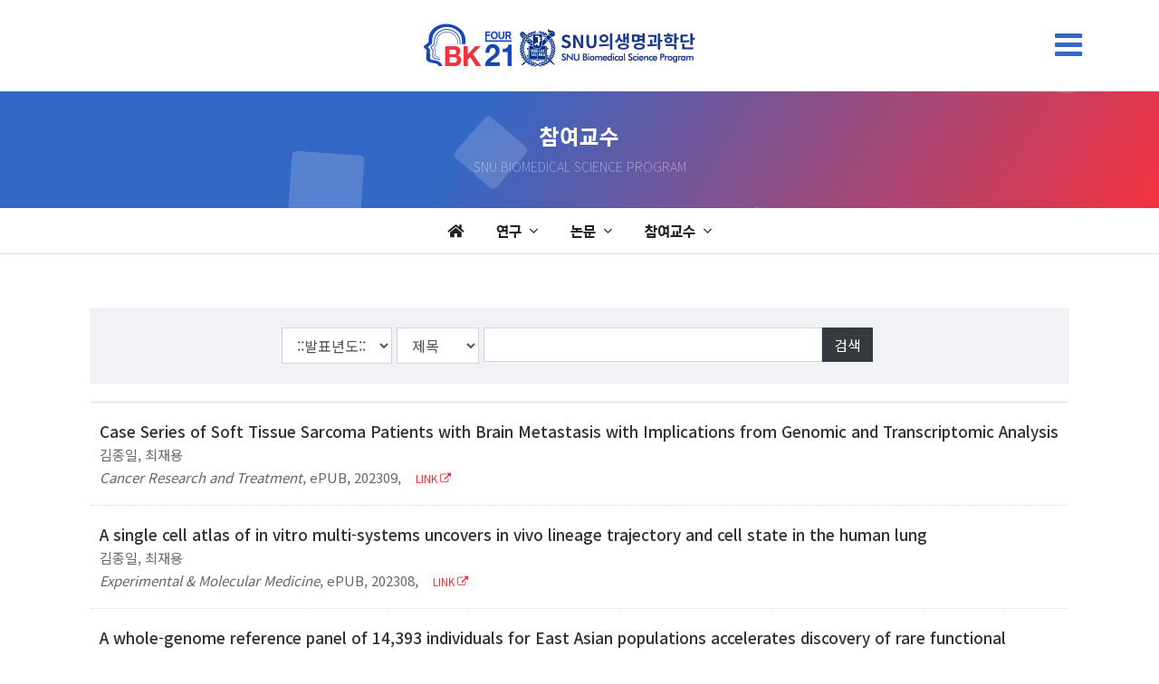

--- FILE ---
content_type: text/html; charset=UTF-8
request_url: https://brainkorea21.org/research/professor
body_size: 8250
content:
<!DOCTYPE html>
<html dir="ltr" lang="ko">
<head>
  <meta http-equiv="content-type" content="text/html; charset=utf-8">
  <meta http-equiv="X-UA-Compatible" content="IE=edge">
  <meta name="format-detection" content="telephone=no">
  <title>참여교수 - 논문 - 연구 - SNU 의생명과학단</title>
  <meta name="keywords" content="참여교수 , 논문 , 연구 , SNU 의생명과학단">
  <meta name="author" content="SNU 의생명과학단">
  <meta name="description" content="">
  <meta name="robots" content="ALL">
  <meta name="viewport" content="width=device-width, initial-scale=1, shrink-to-fit=no">

  <!-- CANONICAL LINK -->
  <link rel="canonical" href="http://www.brainkorea21.org/research/professor">

  <!-- BEGIN OPENGRAPH -->
  <meta property="og:type" content="website">
  <meta property="og:url" id="ogurl" content="https://www.brainkorea21.org/research/professor">
  <meta property="og:site_name" content="SNU 의생명과학단">
  <meta property="og:title" id="ogtitle" content="참여교수 - 논문 - 연구 - SNU 의생명과학단">
  <meta property="og:description" content="">
  <meta property="og:image" content="https://www.brainkorea21.org/webdata/pageimage/987z615z635zbc4z52ez9a3z8c6zdccz29fze54z7c.png">
  <meta property="og:image:width" content="600">
  <meta property="og:image:height" content="327">
  <!-- END OPENGRAPH -->

  <!-- BEGIN TWITTERCARD -->
  <meta name="twitter:card" content="summary">
  <meta name="twitter:title" content="참여교수 - 논문 - 연구 - SNU 의생명과학단">
  <meta name="twitter:description" content="">
  <meta name="twitter:image" content="https://www.brainkorea21.org/webdata/pageimage/987z615z635zbc4z52ez9a3z8c6zdccz29fze54z7c.png">
  <!-- END TWITTERCARD -->
  <link rel="icon" href="/favicon.ico?ver=1769007814" type="image/x-icon">
  <link rel="shortcut icon" href="/favicon.ico?ver=1769007814" type="image/x-icon">
  <link rel="apple-touch-icon-precomposed" href="/mobileicon.png?ver=1769007814">

  <link href="https://fonts.googleapis.com/css2?family=Noto+Sans+KR:wght@300;400;500;700&display=swap" rel="stylesheet">

  <link rel="stylesheet" href="/_skin/kor/css/zdf/bootstrap.min.css?ver=1769007814" type="text/css">
  <link rel="stylesheet" href="/_skin/kor/css/zdf/style.css?ver=1769007814" type="text/css">
  <link rel="stylesheet" href="/_skin/kor/css/zdf/swiper.css?ver=1769007814" type="text/css">
  <link rel="stylesheet" href="/_skin/kor/css/zdf/dark.min.css?ver=1769007814" type="text/css">
  <link rel="stylesheet" href="/_skin/kor/css/zdf/font-icons.css?compress=y&ver=1769007814" type="text/css">
  <link rel="stylesheet" href="/_skin/kor/css/zdf/animate.css?compress=y&ver=1769007814" type="text/css">
  <link rel="stylesheet" href="/_skin/kor/css/zdf/magnific-popup.css?compress=y&ver=1769007814" type="text/css">

  <link rel="stylesheet" href="/_skin/kor/css/zdf/fullcalendar.min.css?ver=1769007814" type="text/css">
  <link rel="stylesheet" href="/_skin/kor/css/zdf/fullcalendar.print.min.css?ver=1769007814" type="text/css"  media="print">
  <link rel="stylesheet" href="/_skin/kor/css/zdf/components/bs-select.css?compress=y&&ver=1769007814" type="text/css">
  <link rel="stylesheet" href="/_skin/kor/css/zdf/colors.css?compress=y&ver=1769007814" type="text/css">
  <link rel="stylesheet" href="/_skin/kor/css/zd-common.css?compress=y&1769007814" type="text/css">
  <link rel="stylesheet" href="/_skin/kor/css/board.css?compress=y&ver=1769007814" type="text/css">

  <link rel="stylesheet" href="/_skin/kor/css/zdf/fonts.css?compress=y&ver=1769007814" type="text/css">
  <link rel="stylesheet" href="/_skin/kor/css/main.css?compress=y&ver=1769007814" type="text/css">
  <link rel="stylesheet" href="/_skin/kor/css/bk21.css?compress=y&ver=1769007814" type="text/css">

  <link rel="stylesheet" href="/js/aos/aos.css?compress=y" type="text/css">
  <script type="text/javascript" src="/js/aos/aos.js"></script>

  <script type="text/javascript" src="/js/jquery.js"></script>
  <script type="text/javascript" src="/js/jquery-ui-1.10.js"></script>
  <script type="text/javascript" src="/js/browser-detect.min.js"></script>
  <script type="text/javascript" src="/js/bootstrap-bootbox.js?ver=1769007814"></script>

<!--zenda plugins & functions-->
  <script type="text/javascript" src="/js/zenda-plugins.js?ver=1769007814"></script>
  <script type="text/javascript" src="/js/zenda-functions.js?ver=1769007814"></script>
  <script type="text/javascript" src="/js/zenda-formutil.js?ver=1769007814"></script>
  <script type="text/javascript" src="/js/zenda-site.js?ver=1769007814"></script>



</head>
<body class="stretched page-transition" data-loader="1" data-animation-in="fadeIn" data-speed-in="10" data-animation-out="fadeOut" data-speed-out="1">
  <div id="wrapper" class="clearfix">
    <div class="space-wrapper">
    <header id="header" class="header-size-sm" data-sticky-shrink="false">
      <div class="container">
        <div class="header-row justify-content-lg-between">
          <!-- Logo
          ============================================= -->
          <div id="logo" class="mx-lg-auto col-auto flex-column order-lg-2 px-0">
            <a href="/" class="standard-logo" data-mobile-logo="/_skin/kor/images/site/logo@2.png?ver=1769007814"><img src="/_skin/kor/images/site/logo.png?ver=1769007814" alt="Department of Biomedical Sciences, SNU"></a>
            <a href="/" class="retina-logo" data-mobile-logo="/_skin/kor/images/site/logo@2.png?ver=1769007814"><img src="/_skin/kor/images/site/logo.png?ver=1769007814" alt="Department of Biomedical Sciences, SNU"></a>
          </div><!-- #logo end -->
          <div class="header-misc d-block d-lg-none">
            <a href="#" class="side-panel-trigger chem"><i class="icon-reorder"></i></a>
          </div><!-- header-misc end -->
        </div>
      </div>
      <div id="header-wrap"  class="border-top ">
        <div class="container">
          <div class="header-row justify-content-lg-center header-border">
            <div class="depth_bg" id="depth_bg"></div>
            <ul id="lnb" class="clearfix d-flex">
              <li class="">
                <a href="/about/greetings" class="d-block">연구단소개</a>
                <ul class="depth">
                    <li>
                      <a href="/about/greetings" data-isactive="false" class="">단장인사말</a>
                    </li>
                    <li>
                      <a href="/about/vision" data-isactive="false" class="">비전 및 목표</a>
                    </li>
                    <li>
                      <a href="/about/organization" data-isactive="false" class="">조직</a>
                    </li>
                    <li>
                      <a href="/about/history" data-isactive="false" class="">연혁</a>
                    </li>
                    <li>
                      <a href="/about/directions" data-isactive="false" class="">오시는 길</a>
                    </li>
                    <li>
                      <a href="/about/applicationform" data-isactive="false" class="">사업계획서</a>
                    </li>
                </ul>
            </li>
              <li class="">
                <a href="/people/faculty" class="d-block">참여인력</a>
                <ul class="depth">
                    <li>
                      <a href="/people/faculty" data-isactive="false" class="">참여교수</a>
                    </li>
                    <li>
                      <a href="/people/researcher" data-isactive="false" class="">신진연구인력</a>
                    </li>
                    <li>
                      <a href="/people/student" data-isactive="false" class="">참여대학원생</a>
                    </li>
                    <li>
                      <a href="/people/staff" data-isactive="false" class="">행정실</a>
                    </li>
                </ul>
            </li>
              <li class="">
                <a href="/education/key-business" class="d-block">교육</a>
                <ul class="depth">
                    <li>
                      <a href="/education/key-business" data-isactive="false" class="">중점사업</a>
                    </li>
                    <li>
                      <a href="/education/curriculum" data-isactive="false" class="">교육과정</a>
                    </li>
                    <li>
                      <a href="/education/development" data-isactive="false" class="">인력양성</a>
                    </li>
                    <li>
                      <a href="/education/international" data-isactive="false" class="">국제화</a>
                    </li>
                </ul>
            </li>
              <li class="on">
                <a href="/research/professor" class="d-block">연구</a>
                <ul class="depth">
                    <li>
                      <a href="/research/professor" data-isactive="false" class="">논문</a>
                      <ul class="depth02">
                        <li>
                          <a href="/research/professor" class="on">참여교수</a>
                        </li>
                        <li>
                          <a href="/research/parttime" class="">신진연구인력</a>
                        </li>
                        <li>
                          <a href="/research/students" class="">참여대학원생</a>
                        </li>
                      </ul>
                    </li>
                    <li>
                      <a href="/research/patents" data-isactive="false" class="">특허</a>
                    </li>
                </ul>
            </li>
              <li class="">
                <a href="/centernews/notice" class="d-block">소식</a>
                <ul class="depth">
                    <li>
                      <a href="/centernews/notice" data-isactive="false" class="">공지사항</a>
                    </li>
                    <li>
                      <a href="/centernews/seminar" data-isactive="false" class="">행사 및 세미나</a>
                    </li>
                    <li>
                      <a href="/centernews/gallery" data-isactive="false" class="">갤러리</a>
                    </li>
                    <li>
                      <a href="/centernews/news" data-isactive="false" class="">뉴스</a>
                    </li>
                    <li>
                      <a href="/centernews/newsletter" data-isactive="false" class="">뉴스레터</a>
                    </li>
                </ul>
            </li>
              <li class="">
                <a href="/support/rules" class="d-block">규정 및 지원</a>
                <ul class="depth">
                    <li>
                      <a href="/support/rules" data-isactive="false" class="">규정</a>
                    </li>
                    <li>
                      <a href="/support/professor" data-isactive="false" class="">지원내용</a>
                      <ul class="depth02">
                        <li>
                          <a href="/support/professor" class="">참여교수</a>
                        </li>
                        <li>
                          <a href="/support/parttime" class="">신진연구인력</a>
                        </li>
                        <li>
                          <a href="/support/student" class="">참여대학원생</a>
                        </li>
                      </ul>
                    </li>
                    <li>
                      <a href="/support/data" data-isactive="false" class="">자료실</a>
                    </li>
                    <li>
                      <a href="/support/faq" data-isactive="false" class="">FAQ</a>
                    </li>
                </ul>
            </li>
            </ul>
          </div>
        </div>
      </div>
      <div class="header-wrap-clone"></div>
    </header><!-- #header end -->

<script nonce="OHYGQ4pmpInQ2DoOLRwe1g==">
jQuery(function($) {
  $(document).ready(function() {

    $("#lnb").mouseenter(function(){
      $(this).addClass("on")
      $(".depth_bg").addClass("on")
      $(this).find(".depth").stop().animate({"height":"291"},200);
      $(".depth_bg").stop().animate({"height":"290"},200);
    });
    $("#lnb").mouseleave(function(){
      $(this).removeClass("on");
      $(".depth_bg").removeClass("on")
      $(this).find(".depth").stop().animate({"height":"0"},200);
      $(".depth_bg").stop().animate({"height":"0"},200);
    });

    $("#sitemap").on("click", function(e) {
      $("body").addClass("noscroll");
      $("#sitemap-overlay").height("100%");
    });

    $("#sitemap-close").on("click", function(e) {
      $("body").removeClass("noscroll");
      $("#sitemap-overlay").height("0%");
    });
  });
});
</script>
<section id="page-title" class="page-title-center page-title-dark site-sv">
    <div class="area" >
      <ul class="circles">
        <li></li>
        <li></li>
        <li></li>
        <li></li>
        <li></li>
        <li></li>
        <li></li>
        <li></li>
        <li></li>
        <li></li>
      </ul>
    </div >
    <div class="container clearfix">
      <h1>
        참여교수
      </h1>
      <h2 class="fs-ns">SNU BIOMEDICAL SCIENCE PROGRAM</h2>
    </div>
  </section>

  <div id="page-menu"  data-sticky-shrink="false" class="no-sticky">
    <div id="page-menu-wrap">
      <div class="container clearfix">
        <div class="page-menu-row">
        <div class="d-flex justify-content-center">
          <nav class="page-menu-nav">
            <ul class="page-menu-container">
              <li class="page-menu-item"><a href="/"><i class="icon-home"></i></a></li>
              <li class="page-menu-item">
                <a href="/research/professor" class="fs-ng">
                  <div>연구</div>
                </a>
                <ul class="page-menu-sub-menu">
                  <li class="page-menu-item ">
                    <a href="/about/greetings">
                      <div>연구단소개</div>
                    </a>
                  </li>
                  <li class="page-menu-item ">
                    <a href="/people/faculty">
                      <div>참여인력</div>
                    </a>
                  </li>
                  <li class="page-menu-item ">
                    <a href="/education/key-business">
                      <div>교육</div>
                    </a>
                  </li>
                  <li class="page-menu-item current">
                    <a href="/research/professor">
                      <div>연구</div>
                    </a>
                  </li>
                  <li class="page-menu-item ">
                    <a href="/centernews/notice">
                      <div>소식</div>
                    </a>
                  </li>
                  <li class="page-menu-item ">
                    <a href="/support/rules">
                      <div>규정 및 지원</div>
                    </a>
                  </li>
                </ul>
              </li>
              <li class="page-menu-item">
                <a href="/research/professor" class="fs-ng">
                  <div>논문</div>
                </a>
                <ul class="page-menu-sub-menu">
                  <li class="page-menu-item current">
                    <a href="/research/professor">
                      <div>논문</div>
                    </a>
                  </li>
                  <li class="page-menu-item ">
                    <a href="/research/patents">
                      <div>특허</div>
                    </a>
                  </li>
                </ul>
              </li>
              <li class="page-menu-item">
                <a href="/research/professor" class="fs-ng">
                  <div>참여교수</div>
                </a>
                <ul class="page-menu-sub-menu">
                  <li class="page-menu-item current">
                    <a href="/research/professor">
                      <div>참여교수</div>
                    </a>
                  </li>
                  <li class="page-menu-item ">
                    <a href="/research/parttime">
                      <div>신진연구인력</div>
                    </a>
                  </li>
                  <li class="page-menu-item ">
                    <a href="/research/students">
                      <div>참여대학원생</div>
                    </a>
                  </li>
                </ul>
              </li>
            </ul>
          </nav>
          </div>
          <div id="page-menu-trigger"><i class="icon-reorder"></i></div>
        </div>
      </div>
    </div>
  </div>
     <section id="content">
        <div class="content-wrap">
          <div id="zcmscontent">
  
          </div>


      <div id="zcmsprogram">
        <div class="container con-chem clearfix">
          <div class="row">
            <div class="col-12">
<div class="container clearfix">
  <div class="row">
    <div class="col-md-12">
      <div class="board">

        <div class="s-box">
          <form name="srhform" method="get" action="/research/professor" id="srhform">
          <input type="hidden" name="year" value="">
          <input type="hidden" name="sc" value="y">
            <div class="d-flex flex-wrap justify-content-center">
              <div class="form-group mr5">
                <select name="year" class="form-control" title="논문구분">
                    <option value="">::발표년도::</option>
                    <option value="2025" >2025년</option>
                    <option value="2024" >2024년</option>
                    <option value="2023" >2023년</option>
                    <option value="2022" >2022년</option>
                    <option value="2021" >2021년</option>
                    <option value="2020" >2020년</option>
                  </select>

              </div>
              <div class="form-group mr5">
                <select name="qt" class="form-control">
                  <option value="title" >제목</option>
                  <option value="author" >저자</option>
                  <option value="journal" >저널명</option>
                </select>

              </div>
              <div class="form-group">
                <input type="text" name="q" style="min-width:100px;" class="form-control" title="검색어" value=""/>
              </div>
              <div class="form-group">
                <div class="d-flex flex-wrap justify-content-center">
                  <input type="submit" class="btn btn-dark w100 mr5" value="검색" />
                </div>
              </div>
            </div>
          </form>
        </div>
        <div class="pub-box">
          <div class="pub-wrap">

            <div class="pub-list">
              <div class="jour">
                <div class="pub-tit"><a href="#" class="paper-detail" data-paperidx="1860">Case Series of Soft Tissue Sarcoma Patients with Brain Metastasis with Implications from Genomic and Transcriptomic Analysis</a></div>
                <div class="pub-name">
    김종일, 최재용


                </div>
                <div class="pub-jour"> <i>Cancer Research and Treatment</i>, <span>ePUB</span>, <span>202309</span>, <span></span>
                <span class="link"><a href="https://e-crt.org/journal/view.php?doi=10.4143/crt.2023.864#" target="_blank" title="논문링크 새창으로 열림" rel="noopener noreferrer">LINK <i class="icon-external-link"></i></a></span>
                </div>
              </div>
            </div>
            <div class="pub-list">
              <div class="jour">
                <div class="pub-tit"><a href="#" class="paper-detail" data-paperidx="1859">A single cell atlas of in vitro multi-systems uncovers in vivo lineage trajectory and cell state in the human lung</a></div>
                <div class="pub-name">
    김종일, 최재용


                </div>
                <div class="pub-jour"> <i>Experimental & Molecular Medicine</i>, <span>ePUB</span>, <span>202308</span>, <span></span>
                <span class="link"><a href="https://www.nature.com/articles/s12276-023-01076-z" target="_blank" title="논문링크 새창으로 열림" rel="noopener noreferrer">LINK <i class="icon-external-link"></i></a></span>
                </div>
              </div>
            </div>
            <div class="pub-list">
              <div class="jour">
                <div class="pub-tit"><a href="#" class="paper-detail" data-paperidx="1858">A whole-genome reference panel of 14,393 individuals for East Asian populations accelerates discovery of rare functional variants</a></div>
                <div class="pub-name">
    김종일, 최재용


                </div>
                <div class="pub-jour"> <i>Science Advances</i>, <span>9(32)</span>, <span>202308</span>, <span></span>
                <span class="link"><a href="https://www.science.org/doi/full/10.1126/sciadv.adg6319?rfr_dat=cr_pub++0pubmed&url_ver=Z39.88-2003&rfr_id=ori%3Arid%3Acrossref.org" target="_blank" title="논문링크 새창으로 열림" rel="noopener noreferrer">LINK <i class="icon-external-link"></i></a></span>
                </div>
              </div>
            </div>
            <div class="pub-list">
              <div class="jour">
                <div class="pub-tit"><a href="#" class="paper-detail" data-paperidx="1848">Targeting the Epithelium-Derived Innate Cytokines: From Bench to Bedside
</a></div>
                <div class="pub-name">
    김혜영, 함종호


                </div>
                <div class="pub-jour"> <i>Immune Networks</i>, <span>22(1)</span>, <span>202202</span>, <span></span>
                <span class="link"><a href="https://pubmed.ncbi.nlm.nih.gov/35291657/" target="_blank" title="논문링크 새창으로 열림" rel="noopener noreferrer">LINK <i class="icon-external-link"></i></a></span>
                </div>
              </div>
            </div>
            <div class="pub-list">
              <div class="jour">
                <div class="pub-tit"><a href="#" class="paper-detail" data-paperidx="1843">Functionally similar genes exhibit comparable/similar time-course expression kinetics in the UV-induced photoaged mouse model</a></div>
                <div class="pub-name">
    정진호


                </div>
                <div class="pub-jour"> <i>PLoS ONE</i>, <span>18(11)</span>, <span>202311</span>, <span></span>
                <span class="link"><a href="https://pubmed.ncbi.nlm.nih.gov/37943888/" target="_blank" title="논문링크 새창으로 열림" rel="noopener noreferrer">LINK <i class="icon-external-link"></i></a></span>
                </div>
              </div>
            </div>
            <div class="pub-list">
              <div class="jour">
                <div class="pub-tit"><a href="#" class="paper-detail" data-paperidx="1842">Association between antibiotics and asthma risk among adults aged over 40 years: a nationally representative retrospective cohort study</a></div>
                <div class="pub-name">
    박상민


                </div>
                <div class="pub-jour"> <i>BMJ Open Respiratory Research</i>, <span>10(1)</span>, <span>202311</span>, <span></span>
                <span class="link"><a href="https://pubmed.ncbi.nlm.nih.gov/37914233/" target="_blank" title="논문링크 새창으로 열림" rel="noopener noreferrer">LINK <i class="icon-external-link"></i></a></span>
                </div>
              </div>
            </div>
            <div class="pub-list">
              <div class="jour">
                <div class="pub-tit"><a href="#" class="paper-detail" data-paperidx="1841">Radiological protection in human research ethics using a case study: toward update of the ICRP Publication 62</a></div>
                <div class="pub-name">
    강건욱


                </div>
                <div class="pub-jour"> <i>Journal of Radiological Protection</i>, <span>43(1)</span>, <span>202311</span>, <span></span>
                <span class="link"><a href="https://pubmed.ncbi.nlm.nih.gov/37857271/" target="_blank" title="논문링크 새창으로 열림" rel="noopener noreferrer">LINK <i class="icon-external-link"></i></a></span>
                </div>
              </div>
            </div>
            <div class="pub-list">
              <div class="jour">
                <div class="pub-tit"><a href="#" class="paper-detail" data-paperidx="1840">High-resolution open-top axially swept light sheet microscopy</a></div>
                <div class="pub-name">
    장성호


                </div>
                <div class="pub-jour"> <i>BMC Biology</i>, <span>21(1)</span>, <span>202311</span>, <span></span>
                <span class="link"><a href="https://pubmed.ncbi.nlm.nih.gov/37940973/" target="_blank" title="논문링크 새창으로 열림" rel="noopener noreferrer">LINK <i class="icon-external-link"></i></a></span>
                </div>
              </div>
            </div>
            <div class="pub-list">
              <div class="jour">
                <div class="pub-tit"><a href="#" class="paper-detail" data-paperidx="1839">Spatial transcriptomic profiling reveals the pathophysiology of early-stage hidradenitis suppurativa</a></div>
                <div class="pub-name">
    김현제


                </div>
                <div class="pub-jour"> <i>British Journal of Dermatology</i>, <span>189(5)</span>, <span>202311</span>, <span></span>
                <span class="link"><a href="https://pubmed.ncbi.nlm.nih.gov/37590958/" target="_blank" title="논문링크 새창으로 열림" rel="noopener noreferrer">LINK <i class="icon-external-link"></i></a></span>
                </div>
              </div>
            </div>
            <div class="pub-list">
              <div class="jour">
                <div class="pub-tit"><a href="#" class="paper-detail" data-paperidx="1838">Spatial transcriptomic profiling reveals the pathophysiology of early-stage hidradenitis suppurativa</a></div>
                <div class="pub-name">
    박정규


                </div>
                <div class="pub-jour"> <i>British Journal of Dermatology</i>, <span>189(5)</span>, <span>202311</span>, <span></span>
                <span class="link"><a href="https://pubmed.ncbi.nlm.nih.gov/37590958/" target="_blank" title="논문링크 새창으로 열림" rel="noopener noreferrer">LINK <i class="icon-external-link"></i></a></span>
                </div>
              </div>
            </div>

          </div>
        </div>

        <div class="line1 mt-4"></div>
  <ul class="pagination justify-content-center hidden-sm-down"><li class="page-item disabled"><a class="page-link" href="/research/professor?q=&page=1&useyn=y&extraparam=fulltime&sc=y&listheight=10&page=0" tabindex="-1">이전</a></li><li class="page-item active"><a class="page-link" href="/research/professor?q=&page=1&useyn=y&extraparam=fulltime&sc=y&listheight=10&page=1">1</a></li><li class="page-item"><a class="page-link" href="/research/professor?q=&page=1&useyn=y&extraparam=fulltime&sc=y&listheight=10&page=2">2</a></li><li class="page-item"><a class="page-link" href="/research/professor?q=&page=1&useyn=y&extraparam=fulltime&sc=y&listheight=10&page=3">3</a></li><li class="page-item"><a class="page-link" href="/research/professor?q=&page=1&useyn=y&extraparam=fulltime&sc=y&listheight=10&page=4">4</a></li><li class="page-item"><a class="page-link" href="/research/professor?q=&page=1&useyn=y&extraparam=fulltime&sc=y&listheight=10&page=5">5</a></li><li class="page-item"><a class="page-link" href="/research/professor?q=&page=1&useyn=y&extraparam=fulltime&sc=y&listheight=10&page=6">6</a></li><li class="page-item"><a class="page-link" href="/research/professor?q=&page=1&useyn=y&extraparam=fulltime&sc=y&listheight=10&page=7">7</a></li><li class="page-item"><a class="page-link" href="/research/professor?q=&page=1&useyn=y&extraparam=fulltime&sc=y&listheight=10&page=8">8</a></li><li class="page-item"><a class="page-link" href="/research/professor?q=&page=1&useyn=y&extraparam=fulltime&sc=y&listheight=10&page=9">9</a></li><li class="page-item"><a class="page-link" href="/research/professor?q=&page=1&useyn=y&extraparam=fulltime&sc=y&listheight=10&page=10">10</a></li><li class="page-item"><a class="page-link" href="/research/professor?q=&page=1&useyn=y&extraparam=fulltime&sc=y&listheight=10&page=11">다음</a></li></ul>
<ul class="pager hidden-md-up"><li class="previous disabled"><a href="/research/professor?q=&page=1&useyn=y&extraparam=fulltime&sc=y&listheight=10&page=1">&larr; 이전</a></li><li class="pagenum">1/120</li><li class="next"><a href="/research/professor?q=&page=1&useyn=y&extraparam=fulltime&sc=y&listheight=10&page=2">다음 &rarr;</a></li></ul>

      </div>
    </div>
  </div>
</div>


<!-- 논문 모달-->
<div id="paperModal" class="modal fade" role="dialog" aria-hidden="true" tabindex="-1" data-backdrop="true">
  <div class="modal-dialog modal-lg sports" style="width:80%;">
      <div class="modal-content">
        <div class="modal-header">
          <h4 class="modal-title">
            Paper Details
          </h4><button type="button" class="close" data-dismiss="modal" aria-hidden="true">×</button>
        </div>
        <div class="modal-body">
          <table class="table table-sl reg-sl noside bt-gray mb0">
            <colgroup>
              <col style="width:20%" />
              <col style="width:80%" />
            </colgroup>
            <tbody>
              <tr>
                <th>Title</th>
                <td class="text-left fbold" id="modal-title"></td>
              </tr>
              <tr>
                <th>Author</th>
                <td class="text-left" id="modal-author"></td>
              </tr>
              <tr id="modal-journal-row" class="d-none">
                <th>Journal</th>
                <td class="text-left" id="modal-journal"></td>
              </tr>
              <tr id="modal-volume-row" class="d-none">
                <th>Volume</th>
                <td class="text-left" id="modal-volume"></td>
              </tr>
              <tr id="modal-publication-row" class="d-none">
                <th>Publication</th>
                <td class="text-left" id="modal-publication"></td>
              </tr>
              <tr id="modal-paperlink-row" class="d-none">
                <th>Paper Link</th>
                <td class="text-left  mw-100 wba" id="modal-paperlink"></td>
              </tr>
              <tr>
                <td colspan=2 class="text-left" id="modal-abstract">
                </td>
              </tr>
            </tbody>
          </table>

        </div><!-- /. modal-body -->
      </div><!-- /. modal-content -->

  </div>
</div>
<!-- 논문 모달-->



<script nonce="OHYGQ4pmpInQ2DoOLRwe1g==" type="text/javascript">

jQuery(function($) {
  $(document).ready(function(){

    //load lightbox
    $(".paper-detail").on("click", function(e) {
      e.preventDefault();

      var paperidx = $(this).data('paperidx');
      var data = 'mode=data&paperidx='+paperidx;

      submitAjax({
        'method' : 'GET',
        'url' : '/research/professor',
        'data' : data,
        'callback' : function(result) {

          if(!result.errcode) {
            console.log(result.data);

            var paperlink = result.data.c_paperlink;
            var paperlinkhtml = "";
            if(paperlink){
              var paperlinkhtml = '<i class="icon-external-link"></i> <a href="'+paperlink+'" target="_blank"  rel="noopener noreferrer">'+paperlink+'</a>';
            }

            $("#modal-title").text(result.data.c_title);
            $("#modal-author").text(result.data.c_author);
            $("#modal-journal").text(result.data.c_journal);
            $("#modal-volume").text(result.data.c_volume);
            $("#modal-publication").text(result.data.c_publication);
            $("#modal-paperlink").html(paperlinkhtml);
            $("#modal-abstract").html(result.data.c_abstract);

            if(result.data.c_journal) $('#modal-journal-row').removeClass('d-none');
            else $('#modal-journal-row').addClass('d-none');

            if(result.data.c_volume) $('#modal-volume-row').removeClass('d-none');
            else $('#modal-volume-row').addClass('d-none');

            if(result.data.c_publication) $('#modal-publication-row').removeClass('d-none');
            else $('#modal-publication-row').addClass('d-none');

            if(result.data.c_paperlink) $('#modal-paperlink-row').removeClass('d-none');
            else $('#modal-paperlink-row').addClass('d-none');



            $("#paperModal").modal("show");


          }
        }
      });
    });


  });
});


  function ChangeList(year)
  {
    var f = document.srhform;
    if(year) f.year.value = year;
    f.submit();
  }
</script>
            </div>
          </div>
        </div>
      </div>

          <!--편집-->
          <div class="container clearfix">
            <div class="row ">
              <div class="col-12 ">
              </div>
            </div>
          </div>

        </div><!--//content-wrap-->
      </section>
      </section>
    </div>
<div class="body-overlay"></div>
  <div id="side-panel" class="dark">
    <div id="side-panel-trigger-close" class="side-panel-trigger"><a href="#"><i class="icon-line-cross"></i></a></div>
    <div class="side-panel-wrap">
      <div class="widget">
        <div class="mb-5"><img src="/_skin/kor/images/site/flogo.png?ver=1769007814" alt=""  /></div>
        <nav class="nav-tree human-mmu nobottommargin" style="padding-left:6px">
          <ul>
            <li >
              <a href="/about/greetings" data-isactive="false">연구단소개</a>
              <ul>
                <li>
                  <a href="/about/greetings" >단장인사말</a>
                </li>
                <li>
                  <a href="/about/vision" >비전 및 목표</a>
                </li>
                <li>
                  <a href="/about/organization" >조직</a>
                </li>
                <li>
                  <a href="/about/history" >연혁</a>
                </li>
                <li>
                  <a href="/about/directions" >오시는 길</a>
                </li>
                <li>
                  <a href="/about/applicationform" >사업계획서</a>
                </li>
              </ul>
            </li>
            <li >
              <a href="/about/greetings" data-isactive="false">참여인력</a>
              <ul>
                <li>
                  <a href="/people/faculty" >참여교수</a>
                </li>
                <li>
                  <a href="/people/researcher" >신진연구인력</a>
                </li>
                <li>
                  <a href="/people/student" >참여대학원생</a>
                </li>
                <li>
                  <a href="/people/staff" >행정실</a>
                </li>
              </ul>
            </li>
            <li >
              <a href="/about/greetings" data-isactive="false">교육</a>
              <ul>
                <li>
                  <a href="/education/key-business" >중점사업</a>
                </li>
                <li>
                  <a href="/education/curriculum" >교육과정</a>
                </li>
                <li>
                  <a href="/education/development" >인력양성</a>
                </li>
                <li>
                  <a href="/education/international" >국제화</a>
                </li>
              </ul>
            </li>
            <li  class="current">
              <a href="/about/greetings" data-isactive="false">연구</a>
              <ul>
                <li>
                  <a href="/research/professor" data-isactive="false">논문</a>
                  <ul>
                    <li>
                      <a href="/research/professor">참여교수</a>
                    </li>
                    <li>
                      <a href="/research/parttime">신진연구인력</a>
                    </li>
                    <li>
                      <a href="/research/students">참여대학원생</a>
                    </li>
                  </ul>
                </li>
                <li>
                  <a href="/research/patents" >특허</a>
                </li>
              </ul>
            </li>
            <li >
              <a href="/about/greetings" data-isactive="false">소식</a>
              <ul>
                <li>
                  <a href="/centernews/notice" >공지사항</a>
                </li>
                <li>
                  <a href="/centernews/seminar" >행사 및 세미나</a>
                </li>
                <li>
                  <a href="/centernews/gallery" >갤러리</a>
                </li>
                <li>
                  <a href="/centernews/news" >뉴스</a>
                </li>
                <li>
                  <a href="/centernews/newsletter" >뉴스레터</a>
                </li>
              </ul>
            </li>
            <li >
              <a href="/about/greetings" data-isactive="false">규정 및 지원</a>
              <ul>
                <li>
                  <a href="/support/rules" >규정</a>
                </li>
                <li>
                  <a href="/support/professor" data-isactive="false">지원내용</a>
                  <ul>
                    <li>
                      <a href="/support/professor">참여교수</a>
                    </li>
                    <li>
                      <a href="/support/parttime">신진연구인력</a>
                    </li>
                    <li>
                      <a href="/support/student">참여대학원생</a>
                    </li>
                  </ul>
                </li>
                <li>
                  <a href="/support/data" >자료실</a>
                </li>
                <li>
                  <a href="/support/faq" >FAQ</a>
                </li>
              </ul>
            </li>

          </ul>
        </nav>



      </div>


    </div>

  </div>
<!--mobile nav -->
    <footer id="footer" class="dark border-top-0">
      <div id="copyrights">
        <div class="container">
          <div class="widget">
            <div class="row">
              <div class="col-md-6 mb-3">
                <img src="/_skin/kor/images/site/flogo.png" alt="SNU 의생명과학단">
                <div class="copyrights-menu copyright-links clearfix mt-1">
                  03080 서울 종로구 대학로 103 서울대학교 의과대학 의과학관 111~112호 <strong class="color">SNU 의생명과학단</strong> <br>대표전화번호 :  02-740-8180, 8085, 8185
                </div>
                <div class="mt-1"><a href="https://www.snu.ac.kr/personal_information" style="color:#2ecc71;font-weight:600;" target="_blank" title="새창으로 열림" rel="noopener noreferrer">[개인정보처리방침]</a></div>
                 <div class="FS12">COPYRIGHTS © <strong>SNU Biomedical Science Program.</strong> All Rights Reserved.</div>
              </div>
<style>
.widget_links li{padding:1px 0}
</style>
              <div class="col-md-3 widget_links mb-3">
                <ul>
                  <li><a href="https://bk21four.nrf.re.kr" target="_blank" rel="noopener noreferrer" title="새창으로 열림">한국연구재단 4단계 BK21</a></li>
                  <li><a href="https://snurnd.snu.ac.kr" target="_blank" rel="noopener noreferrer" title="새창으로 열림">서울대학교 산학협력단</a></li>
                  <li><a href="https://medicine.snu.ac.kr/" target="_blank" rel="noopener noreferrer" title="새창으로 열림">서울대학교 의과대학 </a></li>
                  <li><a href="http://biomed.snu.ac.kr" target="_blank" rel="noopener noreferrer" title="새창으로 열림">서울대학교 대학원 의과학과</a></li>
                  <li><a href="https://imed.snu.ac.kr" target="_blank" rel="noopener noreferrer" title="새창으로 열림">맞춤형 헬스케어 혁신의과학 교육연구단</a></li>
                </ul>
              </div>
              <div class="col-md-3 widget_links mb-3">
                <ul>
                  <li><a href="http://yss.snu.ac.kr/" target="_blank" rel="noopener noreferrer" title="새창으로 열림">학생통합지원실 </a></li>
                  <li><a href="https://health4u.snu.ac.kr/operation/medicalGuide/_/view.do" target="_blank" rel="noopener noreferrer" title="새창으로 열림">보건진료소 연건분소 </a></li>
                  <li><a href="https://medlib.snu.ac.kr/" target="_blank" rel="noopener noreferrer" title="새창으로 열림">의학도서관 </a></li>
                  <li><a href="http://meddorm.snu.ac.kr/" target="_blank" rel="noopener noreferrer" title="새창으로 열림">연건학생생활관 </a></li>
                  <li><a href="http://www.snuh.org/intro.do" target="_blank" rel="noopener noreferrer" title="새창으로 열림">서울대학교병원 </a></li>
                </ul>
              </div>

            </div>
          </div>
        <div>
      </div><!-- #copyrights end -->
    </footer><!-- #footer end -->

<div id="gotoTop" class="icon-angle-up"></div>
<script type="text/javascript" src="/js/plugins.js"></script>
<script type="text/javascript" src="/js/functions.js"></script>

<script nonce="OHYGQ4pmpInQ2DoOLRwe1g==" type="text/javascript">
jQuery(function($) {
  $(document).ready(function(){
    $("#related-sites").on("change", function(e) {
      var url = $(this).val();
      if(!url) return false;
      var site = window.open(url);
      /*
      var site = window.open("", "hide_referrer");
      site.document.open();
      site.document.writeln('<script nonce="OHYGQ4pmpInQ2DoOLRwe1g==">window.location = "' + url + '"<\/script>');
      site.document.close();
      */
    });

  });
});
</script>
<script nonce="OHYGQ4pmpInQ2DoOLRwe1g==" type="text/javascript">
  jQuery(function($) {
    $(document).ready(function(){
      let div = document.querySelector("div");
      var fieldEmptyElements = document.querySelectorAll('div.title-no');
      if(fieldEmptyElements.length > 0){
        $('#contents_title').addClass('ds-none');
      }
    });
  });
</script>
<!-- ie css 변수적용 --> <script nonce="OHYGQ4pmpInQ2DoOLRwe1g=="> window.MSInputMethodContext && document.documentMode && document.write('<script src="https://cdn.jsdelivr.net/gh/nuxodin/ie11CustomProperties@4.1.0/ie11CustomProperties.min.js"><\/script>'); </script>
  </div><!-- #wrapper end -->


<script nonce="OHYGQ4pmpInQ2DoOLRwe1g==" type="text/javascript">

</script>
<script nonce="OHYGQ4pmpInQ2DoOLRwe1g==" type="text/javascript">
jQuery(function($) {
  $(document).ready(function() {
    //콤부박스(분류)가 가려지는 현상이 있다.
    /*
    $("body").on("click", ".dropdown-toggle", function(e) {
      if(smallMobile) {
        //$("html, body").animate({ scrollTop: 200 }, "slow");
        $("html, body").scrollTop(200);
      }
    });
    */
    $("#selectfilter").on("change", function(e) {
      var filter = $(this).val();
      $("#filter_" + filter).trigger("click");
    });

    $(document).trigger('loadDone');
  });
});
</script>

</body>
</html>

--- FILE ---
content_type: text/css; charset=utf-8
request_url: https://brainkorea21.org/_skin/kor/css/zdf/font-icons.css?compress=y&ver=1769007814
body_size: 20413
content:
@font-face { font-family: "font-icons"; src: url("fonts/font-icons.eot"); src: url("fonts/font-icons.eot") format("embedded-opentype"), url("fonts/font-icons.woff") format("woff"), url("fonts/font-icons.ttf") format("truetype"), url("fonts/font-icons.svg") format("svg"); font-weight: normal; font-style: normal;}@font-face { font-family: "lined-icons"; src: url("fonts/lined-icons.eot"); src: url("fonts/lined-icons.eot") format("embedded-opentype"), url("fonts/lined-icons.woff") format("woff"), url("fonts/lined-icons.ttf") format("truetype"), url("fonts/lined-icons.svg") format("svg"); font-weight: normal; font-style: normal;}@font-face { font-family: "Simple-Line-Icons"; src: url("fonts/Simple-Line-Icons.eot"); src: url("fonts/Simple-Line-Icons.eot?#iefix") format("embedded-opentype"), url("fonts/Simple-Line-Icons.woff") format("woff"), url("fonts/Simple-Line-Icons.ttf") format("truetype"), url("fonts/Simple-Line-Icons.svg#Simple-Line-Icons") format("svg"); font-weight: normal; font-style: normal;}[class^="icon-"],[class*=" icon-"],[class^="icon-line-"],[class*=" icon-line-"],[class^="icon-line2-"],[class*=" icon-line2-"],.side-header .primary-menu ul > li.sub-menu > a:after,.docs-navigation ul ul li.current a:after { display: inline-block; font-family: "font-icons"; speak: none; font-style: normal; font-weight: normal; font-variant: normal; text-transform: none; line-height: inherit; -webkit-font-smoothing: antialiased; -moz-osx-font-smoothing: grayscale;}[class^="icon-line-"],[class*=" icon-line-"] { font-family: "lined-icons";}[class^="icon-line2-"],[class*=" icon-line2-"] { font-family: "Simple-Line-Icons";}.icon-lg { font-size: 1.3333333333333333em; line-height: 0.75em; vertical-align: -15%;}.icon-2x { font-size: 2em;}.icon-3x { font-size: 3em;}.icon-4x { font-size: 4em;}.icon-5x { font-size: 5em;}.icon-fw { width: 1.2857142857142858em; text-align: center;}.iconlist { padding-left: 0; margin-left: 0; list-style-type: none;}.iconlist li { position: relative;}.iconlist ul { list-style-type: none; margin: 0.5rem 0 0.5rem 1.5rem;}.iconlist > li [class^="icon-"]:first-child,.iconlist > li [class*=" icon-"]:first-child { position: relative; display: inline-block; width: 1.75em; text-align: center; top: 1px; width: 14px; margin-right: 0.5rem;}.rtl .iconlist > li [class^="icon-"]:first-child,.rtl .iconlist > li [class*=" icon-"]:first-child { margin-left: 0.5rem; margin-right: 0;}.iconlist.iconlist-large { font-size: 16px;}.iconlist.iconlist-large li { margin: 4px 0;}.iconlist.iconlist-large > li [class^="icon-"],.iconlist.iconlist-large > li [class*=" icon-"] { width: 16px; margin-right: 5px;}.rtl .iconlist.iconlist-large > li [class^="icon-"],.rtl .iconlist.iconlist-large > li [class*=" icon-"] { margin-left: 5px; margin-right: 0;}.iconlist-color li i { color: #1abc9c; color: var(--themecolor);}.icon-border { padding: 0.2em 0.25em 0.15em; border: solid 0.08em #eeeeee; border-radius: 0.1em;}.icon.pull-left { margin-right: 0.3em;}.icon.pull-right { margin-left: 0.3em;}.icon-spin { -webkit-animation: spin 2s infinite linear; -moz-animation: spin 2s infinite linear; -o-animation: spin 2s infinite linear; animation: spin 2s infinite linear;}@-moz-keyframes spin { 0% { -moz-transform: rotate(0deg); } 100% { -moz-transform: rotate(359deg); }}@-webkit-keyframes spin { 0% { -webkit-transform: rotate(0deg); } 100% { -webkit-transform: rotate(359deg); }}@-o-keyframes spin { 0% { -o-transform: rotate(0deg); } 100% { -o-transform: rotate(359deg); }}@-ms-keyframes spin { 0% { -ms-transform: rotate(0deg); } 100% { -ms-transform: rotate(359deg); }}@keyframes spin { 0% { transform: rotate(0deg); } 100% { transform: rotate(359deg); }}.icon-rotate-90 { filter: progid:DXImageTransform.Microsoft.BasicImage(rotation=1); -webkit-transform: rotate(90deg); -moz-transform: rotate(90deg); -ms-transform: rotate(90deg); -o-transform: rotate(90deg); transform: rotate(90deg);}.icon-rotate-180 { filter: progid:DXImageTransform.Microsoft.BasicImage(rotation=2); -webkit-transform: rotate(180deg); -moz-transform: rotate(180deg); -ms-transform: rotate(180deg); -o-transform: rotate(180deg); transform: rotate(180deg);}.icon-rotate-270 { filter: progid:DXImageTransform.Microsoft.BasicImage(rotation=3); -webkit-transform: rotate(270deg); -moz-transform: rotate(270deg); -ms-transform: rotate(270deg); -o-transform: rotate(270deg); transform: rotate(270deg);}.icon-flip-horizontal { filter: progid:DXImageTransform.Microsoft.BasicImage(rotation=0, mirror=1); -webkit-transform: scale(-1, 1); -moz-transform: scale(-1, 1); -ms-transform: scale(-1, 1); -o-transform: scale(-1, 1); transform: scale(-1, 1);}.icon-flip-vertical { filter: progid:DXImageTransform.Microsoft.BasicImage(rotation=2, mirror=1); -webkit-transform: scale(1, -1); -moz-transform: scale(1, -1); -ms-transform: scale(1, -1); -o-transform: scale(1, -1); transform: scale(1, -1);}.icon-stacked { position: relative; display: inline-block; width: 2em; height: 2em; line-height: 2em; vertical-align: middle;}.icon-stacked-1x,.icon-stacked-2x { position: absolute; left: 0; width: 100%; text-align: center;}.rtl .icon-stacked-1x,.rtl .icon-stacked-2x { left: auto; right: 0;}.icon-stacked-1x { line-height: inherit;}.icon-stacked-2x { font-size: 2em;}.icon-inverse { color: #ffffff;}.icon-type:before { content: "\e600";}.icon-box1:before { content: "\e601";}.icon-archive1:before { content: "\e602";}.icon-envelope2:before { content: "\e603";}.icon-email:before { content: "\e604";}.icon-files:before { content: "\e605";}.icon-printer2:before { content: "\e606";}.icon-folder-add:before { content: "\e607";}.icon-folder-settings:before { content: "\e608";}.icon-folder-check:before { content: "\e609";}.icon-wifi-low:before { content: "\e60a";}.icon-wifi-mid:before { content: "\e60b";}.icon-wifi-full:before { content: "\e60c";}.icon-connection-empty:before { content: "\e60d";}.icon-battery-full1:before { content: "\e60e";}.icon-settings:before { content: "\e60f";}.icon-arrow-left1:before { content: "\e610";}.icon-arrow-up1:before { content: "\e611";}.icon-arrow-down1:before { content: "\e612";}.icon-arrow-right1:before { content: "\e613";}.icon-reload:before { content: "\e614";}.icon-download1:before { content: "\e615";}.icon-tag1:before { content: "\e616";}.icon-trashcan:before { content: "\e617";}.icon-search1:before { content: "\e618";}.icon-zoom-in:before { content: "\e619";}.icon-zoom-out:before { content: "\e61a";}.icon-chat:before { content: "\e61b";}.icon-clock2:before { content: "\e61c";}.icon-printer:before { content: "\e61d";}.icon-home1:before { content: "\e61e";}.icon-flag2:before { content: "\e61f";}.icon-meter:before { content: "\e620";}.icon-switch:before { content: "\e621";}.icon-forbidden:before { content: "\e622";}.icon-phone-landscape:before { content: "\e623";}.icon-tablet1:before { content: "\e624";}.icon-tablet-landscape:before { content: "\e625";}.icon-laptop1:before { content: "\e626";}.icon-camera1:before { content: "\e627";}.icon-microwave-oven:before { content: "\e628";}.icon-credit-cards:before { content: "\e629";}.icon-map-marker1:before { content: "\e62a";}.icon-map2:before { content: "\e62b";}.icon-support:before { content: "\e62c";}.icon-newspaper2:before { content: "\e62d";}.icon-barbell:before { content: "\e62e";}.icon-stopwatch1:before { content: "\e62f";}.icon-atom1:before { content: "\e630";}.icon-image2:before { content: "\e631";}.icon-cube1:before { content: "\e632";}.icon-bars1:before { content: "\e633";}.icon-chart:before { content: "\e634";}.icon-pencil:before { content: "\e635";}.icon-measure:before { content: "\e636";}.icon-eyedropper:before { content: "\e637";}.icon-file-settings:before { content: "\e638";}.icon-file-add:before { content: "\e639";}.icon-file2:before { content: "\e63a";}.icon-align-left1:before { content: "\e63b";}.icon-align-right1:before { content: "\e63c";}.icon-align-center1:before { content: "\e63d";}.icon-align-justify1:before { content: "\e63e";}.icon-file-broken:before { content: "\e63f";}.icon-browser:before { content: "\e640";}.icon-windows1:before { content: "\e641";}.icon-window:before { content: "\e642";}.icon-folder2:before { content: "\e643";}.icon-connection-25:before { content: "\e644";}.icon-connection-50:before { content: "\e645";}.icon-connection-75:before { content: "\e646";}.icon-connection-full:before { content: "\e647";}.icon-list1:before { content: "\e648";}.icon-grid:before { content: "\e649";}.icon-stack3:before { content: "\e64a";}.icon-battery-charging:before { content: "\e64b";}.icon-battery-empty1:before { content: "\e64c";}.icon-battery-25:before { content: "\e64d";}.icon-battery-50:before { content: "\e64e";}.icon-battery-75:before { content: "\e64f";}.icon-refresh:before { content: "\e650";}.icon-volume:before { content: "\e651";}.icon-volume-increase:before { content: "\e652";}.icon-volume-decrease:before { content: "\e653";}.icon-mute:before { content: "\e654";}.icon-microphone1:before { content: "\e655";}.icon-microphone-off:before { content: "\e656";}.icon-book1:before { content: "\e657";}.icon-checkmark:before { content: "\e658";}.icon-checkbox-checked:before { content: "\e659";}.icon-checkbox:before { content: "\e65a";}.icon-paperclip1:before { content: "\e65b";}.icon-chat-1:before { content: "\e65c";}.icon-chat-2:before { content: "\e65d";}.icon-chat-3:before { content: "\e65e";}.icon-comment2:before { content: "\e65f";}.icon-calendar2:before { content: "\e660";}.icon-bookmark2:before { content: "\e661";}.icon-email2:before { content: "\e662";}.icon-heart2:before { content: "\e663";}.icon-enter:before { content: "\e664";}.icon-cloud1:before { content: "\e665";}.icon-book2:before { content: "\e666";}.icon-star2:before { content: "\e667";}.icon-lock1:before { content: "\e668";}.icon-unlocked:before { content: "\e669";}.icon-unlocked2:before { content: "\e66a";}.icon-users1:before { content: "\e66b";}.icon-user2:before { content: "\e66c";}.icon-users2:before { content: "\e66d";}.icon-user21:before { content: "\e66e";}.icon-bullhorn1:before { content: "\e66f";}.icon-share1:before { content: "\e670";}.icon-screen:before { content: "\e671";}.icon-phone1:before { content: "\e672";}.icon-phone-portrait:before { content: "\e673";}.icon-calculator1:before { content: "\e674";}.icon-bag:before { content: "\e675";}.icon-diamond:before { content: "\e676";}.icon-drink:before { content: "\e677";}.icon-shorts:before { content: "\e678";}.icon-vcard:before { content: "\e679";}.icon-sun2:before { content: "\e67a";}.icon-bill:before { content: "\e67b";}.icon-coffee1:before { content: "\e67c";}.icon-tv2:before { content: "\e67d";}.icon-newspaper3:before { content: "\e67e";}.icon-stack:before { content: "\e67f";}.icon-syringe1:before { content: "\e680";}.icon-health:before { content: "\e681";}.icon-bolt1:before { content: "\e682";}.icon-pill:before { content: "\e683";}.icon-bones:before { content: "\e684";}.icon-lab:before { content: "\e685";}.icon-clipboard2:before { content: "\e686";}.icon-mug:before { content: "\e687";}.icon-bucket:before { content: "\e688";}.icon-select:before { content: "\e689";}.icon-graph:before { content: "\e68a";}.icon-crop1:before { content: "\e68b";}.icon-heart21:before { content: "\e68c";}.icon-cloud2:before { content: "\e68d";}.icon-star21:before { content: "\e68e";}.icon-pen1:before { content: "\e68f";}.icon-diamond2:before { content: "\e690";}.icon-display:before { content: "\e691";}.icon-paperplane:before { content: "\e692";}.icon-params:before { content: "\e693";}.icon-banknote:before { content: "\e694";}.icon-vynil:before { content: "\e695";}.icon-truck1:before { content: "\e696";}.icon-world:before { content: "\e697";}.icon-tv1:before { content: "\e698";}.icon-sound:before { content: "\e699";}.icon-video1:before { content: "\e69a";}.icon-trash1:before { content: "\e69b";}.icon-user3:before { content: "\e69c";}.icon-key1:before { content: "\e69d";}.icon-search2:before { content: "\e69e";}.icon-settings2:before { content: "\e69f";}.icon-camera2:before { content: "\e6a0";}.icon-tag2:before { content: "\e6a1";}.icon-lock2:before { content: "\e6a2";}.icon-bulb:before { content: "\e6a3";}.icon-location:before { content: "\e6a4";}.icon-eye2:before { content: "\e6a5";}.icon-bubble:before { content: "\e6a6";}.icon-stack2:before { content: "\e6a7";}.icon-cup:before { content: "\e6a8";}.icon-phone2:before { content: "\e6a9";}.icon-news:before { content: "\e6aa";}.icon-mail:before { content: "\e6ab";}.icon-like:before { content: "\e6ac";}.icon-photo:before { content: "\e6ad";}.icon-note:before { content: "\e6ae";}.icon-clock21:before { content: "\e6af";}.icon-data:before { content: "\e6b0";}.icon-music1:before { content: "\e6b1";}.icon-megaphone:before { content: "\e6b2";}.icon-study:before { content: "\e6b3";}.icon-lab2:before { content: "\e6b4";}.icon-food:before { content: "\e6b5";}.icon-t-shirt:before { content: "\e6b6";}.icon-fire1:before { content: "\e6b7";}.icon-clip:before { content: "\e6b8";}.icon-shop:before { content: "\e6b9";}.icon-calendar21:before { content: "\e6ba";}.icon-wallet1:before { content: "\e6bb";}.icon-glass:before { content: "\e6bc";}.icon-music2:before { content: "\e6bd";}.icon-search3:before { content: "\e6be";}.icon-envelope21:before { content: "\e6bf";}.icon-heart3:before { content: "\e6c0";}.icon-star3:before { content: "\e6c1";}.icon-star-empty:before { content: "\e6c2";}.icon-user4:before { content: "\e6c3";}.icon-film1:before { content: "\e6c4";}.icon-th-large1:before { content: "\e6c5";}.icon-th1:before { content: "\e6c6";}.icon-th-list1:before { content: "\e6c7";}.icon-ok:before { content: "\e6c8";}.icon-remove:before { content: "\e6c9";}.icon-zoom-in2:before { content: "\e6ca";}.icon-zoom-out2:before { content: "\e6cb";}.icon-off:before { content: "\e6cc";}.icon-signal1:before { content: "\e6cd";}.icon-cog1:before { content: "\e6ce";}.icon-trash2:before { content: "\e6cf";}.icon-home2:before { content: "\e6d0";}.icon-file21:before { content: "\e6d1";}.icon-time:before { content: "\e6d2";}.icon-road1:before { content: "\e6d3";}.icon-download-alt:before { content: "\e6d4";}.icon-download2:before { content: "\e6d5";}.icon-upload1:before { content: "\e6d6";}.icon-inbox1:before { content: "\e6d7";}.icon-play-circle2:before { content: "\e6d8";}.icon-repeat:before { content: "\e6d9";}.icon-refresh2:before { content: "\e6da";}.icon-list-alt2:before { content: "\e6db";}.icon-lock3:before { content: "\e6dc";}.icon-flag21:before { content: "\e6dd";}.icon-headphones1:before { content: "\e6de";}.icon-volume-off1:before { content: "\e6df";}.icon-volume-down1:before { content: "\e6e0";}.icon-volume-up1:before { content: "\e6e1";}.icon-qrcode1:before { content: "\e6e2";}.icon-barcode1:before { content: "\e6e3";}.icon-tag3:before { content: "\e6e4";}.icon-tags1:before { content: "\e6e5";}.icon-book3:before { content: "\e6e6";}.icon-bookmark21:before { content: "\e6e7";}.icon-print2:before { content: "\e6e8";}.icon-camera3:before { content: "\e6e9";}.icon-font1:before { content: "\e6ea";}.icon-bold1:before { content: "\e6eb";}.icon-italic1:before { content: "\e6ec";}.icon-text-height1:before { content: "\e6ed";}.icon-text-width1:before { content: "\e6ee";}.icon-align-left2:before { content: "\e6ef";}.icon-align-center2:before { content: "\e6f0";}.icon-align-right2:before { content: "\e6f1";}.icon-align-justify2:before { content: "\e6f2";}.icon-list2:before { content: "\e6f3";}.icon-indent-left:before { content: "\e6f4";}.icon-indent-right:before { content: "\e6f5";}.icon-facetime-video:before { content: "\e6f6";}.icon-picture:before { content: "\e6f7";}.icon-pencil2:before { content: "\e6f8";}.icon-map-marker2:before { content: "\e6f9";}.icon-adjust1:before { content: "\e6fa";}.icon-tint1:before { content: "\e6fb";}.icon-edit2:before { content: "\e6fc";}.icon-share2:before { content: "\e6fd";}.icon-check1:before { content: "\e6fe";}.icon-move:before { content: "\e6ff";}.icon-step-backward1:before { content: "\e700";}.icon-fast-backward1:before { content: "\e701";}.icon-backward1:before { content: "\e702";}.icon-play1:before { content: "\e703";}.icon-pause1:before { content: "\e704";}.icon-stop1:before { content: "\e705";}.icon-forward1:before { content: "\e706";}.icon-fast-forward1:before { content: "\e707";}.icon-step-forward1:before { content: "\e708";}.icon-eject1:before { content: "\e709";}.icon-chevron-left1:before { content: "\e70a";}.icon-chevron-right1:before { content: "\e70b";}.icon-plus-sign:before { content: "\e70c";}.icon-minus-sign:before { content: "\e70d";}.icon-remove-sign:before { content: "\e70e";}.icon-ok-sign:before { content: "\e70f";}.icon-question-sign:before { content: "\e710";}.icon-info-sign:before { content: "\e711";}.icon-screenshot:before { content: "\e712";}.icon-remove-circle:before { content: "\e713";}.icon-ok-circle:before { content: "\e714";}.icon-ban-circle:before { content: "\e715";}.icon-arrow-left2:before { content: "\e716";}.icon-arrow-right2:before { content: "\e717";}.icon-arrow-up2:before { content: "\e718";}.icon-arrow-down2:before { content: "\e719";}.icon-share-alt1:before { content: "\e71a";}.icon-resize-full:before { content: "\e71b";}.icon-resize-small:before { content: "\e71c";}.icon-plus1:before { content: "\e71d";}.icon-minus1:before { content: "\e71e";}.icon-asterisk1:before { content: "\e71f";}.icon-exclamation-sign:before { content: "\e720";}.icon-gift1:before { content: "\e721";}.icon-leaf1:before { content: "\e722";}.icon-fire2:before { content: "\e723";}.icon-eye-open:before { content: "\e724";}.icon-eye-close:before { content: "\e725";}.icon-warning-sign:before { content: "\e726";}.icon-plane1:before { content: "\e727";}.icon-calendar3:before { content: "\e728";}.icon-random1:before { content: "\e729";}.icon-comment21:before { content: "\e72a";}.icon-magnet1:before { content: "\e72b";}.icon-chevron-up1:before { content: "\e72c";}.icon-chevron-down1:before { content: "\e72d";}.icon-retweet1:before { content: "\e72e";}.icon-shopping-cart:before { content: "\e72f";}.icon-folder-close:before { content: "\e730";}.icon-folder-open2:before { content: "\e731";}.icon-resize-vertical:before { content: "\e732";}.icon-resize-horizontal:before { content: "\e733";}.icon-bar-chart:before { content: "\e734";}.icon-twitter-sign:before { content: "\e735";}.icon-facebook-sign:before { content: "\e736";}.icon-camera-retro1:before { content: "\e737";}.icon-key2:before { content: "\e738";}.icon-cogs1:before { content: "\e739";}.icon-comments2:before { content: "\e73a";}.icon-thumbs-up2:before { content: "\e73b";}.icon-thumbs-down2:before { content: "\e73c";}.icon-star-half2:before { content: "\e73d";}.icon-heart-empty:before { content: "\e73e";}.icon-signout:before { content: "\e73f";}.icon-linkedin-sign:before { content: "\e740";}.icon-pushpin:before { content: "\e741";}.icon-external-link:before { content: "\e742";}.icon-signin:before { content: "\e743";}.icon-trophy1:before { content: "\e744";}.icon-github-sign:before { content: "\e745";}.icon-upload-alt:before { content: "\e746";}.icon-lemon2:before { content: "\e747";}.icon-phone3:before { content: "\e748";}.icon-check-empty:before { content: "\e749";}.icon-bookmark-empty:before { content: "\e74a";}.icon-phone-sign:before { content: "\e74b";}.icon-twitter2:before { content: "\e74c";}.icon-facebook2:before { content: "\e74d";}.icon-github2:before { content: "\e74e";}.icon-unlock1:before { content: "\e74f";}.icon-credit:before { content: "\e750";}.icon-rss2:before { content: "\e751";}.icon-hdd2:before { content: "\e752";}.icon-bullhorn2:before { content: "\e753";}.icon-bell2:before { content: "\e754";}.icon-certificate1:before { content: "\e755";}.icon-hand-right:before { content: "\e756";}.icon-hand-left:before { content: "\e757";}.icon-hand-up:before { content: "\e758";}.icon-hand-down:before { content: "\e759";}.icon-circle-arrow-left:before { content: "\e75a";}.icon-circle-arrow-right:before { content: "\e75b";}.icon-circle-arrow-up:before { content: "\e75c";}.icon-circle-arrow-down:before { content: "\e75d";}.icon-globe1:before { content: "\e75e";}.icon-wrench1:before { content: "\e75f";}.icon-tasks1:before { content: "\e760";}.icon-filter1:before { content: "\e761";}.icon-briefcase1:before { content: "\e762";}.icon-fullscreen:before { content: "\e763";}.icon-group:before { content: "\e764";}.icon-link1:before { content: "\e765";}.icon-cloud3:before { content: "\e766";}.icon-beaker:before { content: "\e767";}.icon-cut1:before { content: "\e768";}.icon-copy2:before { content: "\e769";}.icon-paper-clip:before { content: "\e76a";}.icon-save2:before { content: "\e76b";}.icon-sign-blank:before { content: "\e76c";}.icon-reorder:before { content: "\e76d";}.icon-list-ul1:before { content: "\e76e";}.icon-list-ol1:before { content: "\e76f";}.icon-strikethrough1:before { content: "\e770";}.icon-underline1:before { content: "\e771";}.icon-table1:before { content: "\e772";}.icon-magic1:before { content: "\e773";}.icon-truck2:before { content: "\e774";}.icon-pinterest2:before { content: "\e775";}.icon-pinterest-sign:before { content: "\e776";}.icon-google-plus-sign:before { content: "\e777";}.icon-google-plus1:before { content: "\e778";}.icon-money:before { content: "\e779";}.icon-caret-down1:before { content: "\e77a";}.icon-caret-up1:before { content: "\e77b";}.icon-caret-left1:before { content: "\e77c";}.icon-caret-right1:before { content: "\e77d";}.icon-columns1:before { content: "\e77e";}.icon-sort1:before { content: "\e77f";}.icon-sort-down1:before { content: "\e780";}.icon-sort-up1:before { content: "\e781";}.icon-envelope-alt:before { content: "\e782";}.icon-linkedin2:before { content: "\e783";}.icon-undo1:before { content: "\e784";}.icon-legal:before { content: "\e785";}.icon-dashboard:before { content: "\e786";}.icon-comment-alt2:before { content: "\e787";}.icon-comments-alt:before { content: "\e788";}.icon-bolt2:before { content: "\e789";}.icon-sitemap1:before { content: "\e78a";}.icon-umbrella1:before { content: "\e78b";}.icon-paste1:before { content: "\e78c";}.icon-lightbulb2:before { content: "\e78d";}.icon-exchange:before { content: "\e78e";}.icon-cloud-download:before { content: "\e78f";}.icon-cloud-upload:before { content: "\e790";}.icon-user-md1:before { content: "\e791";}.icon-stethoscope1:before { content: "\e792";}.icon-suitcase1:before { content: "\e793";}.icon-bell-alt:before { content: "\e794";}.icon-coffee2:before { content: "\e795";}.icon-food2:before { content: "\e796";}.icon-file-alt2:before { content: "\e797";}.icon-building2:before { content: "\e798";}.icon-hospital2:before { content: "\e799";}.icon-ambulance1:before { content: "\e79a";}.icon-medkit1:before { content: "\e79b";}.icon-fighter-jet1:before { content: "\e79c";}.icon-beer1:before { content: "\e79d";}.icon-h-sign:before { content: "\e79e";}.icon-plus-sign2:before { content: "\e79f";}.icon-double-angle-left:before { content: "\e7a0";}.icon-double-angle-right:before { content: "\e7a1";}.icon-double-angle-up:before { content: "\e7a2";}.icon-double-angle-down:before { content: "\e7a3";}.icon-angle-left:before { content: "\e7a4";}.icon-angle-right:before { content: "\e7a5";}.icon-angle-up:before { content: "\e7a6";}.icon-angle-down:before { content: "\e7a7";}.icon-desktop1:before { content: "\e7a8";}.icon-laptop2:before { content: "\e7a9";}.icon-tablet2:before { content: "\e7aa";}.icon-mobile1:before { content: "\e7ab";}.icon-circle-blank:before { content: "\e7ac";}.icon-quote-left1:before { content: "\e7ad";}.icon-quote-right1:before { content: "\e7ae";}.icon-spinner1:before { content: "\e7af";}.icon-circle2:before { content: "\e7b0";}.icon-reply1:before { content: "\e7b1";}.icon-github-alt1:before { content: "\e7b2";}.icon-folder-close-alt:before { content: "\e7b3";}.icon-folder-open-alt:before { content: "\e7b4";}.icon-expand-alt:before { content: "\e7b5";}.icon-collapse-alt:before { content: "\e7b6";}.icon-smile2:before { content: "\e7b7";}.icon-frown2:before { content: "\e7b8";}.icon-meh2:before { content: "\e7b9";}.icon-gamepad1:before { content: "\e7ba";}.icon-keyboard2:before { content: "\e7bb";}.icon-flag-alt:before { content: "\e7bc";}.icon-flag-checkered1:before { content: "\e7bd";}.icon-terminal1:before { content: "\e7be";}.icon-code1:before { content: "\e7bf";}.icon-reply-all1:before { content: "\e7c0";}.icon-star-half-full:before { content: "\e7c1";}.icon-location-arrow1:before { content: "\e7c2";}.icon-crop2:before { content: "\e7c3";}.icon-code-fork:before { content: "\e7c4";}.icon-unlink1:before { content: "\e7c5";}.icon-question1:before { content: "\e7c6";}.icon-info1:before { content: "\e7c7";}.icon-exclamation1:before { content: "\e7c8";}.icon-superscript1:before { content: "\e7c9";}.icon-subscript1:before { content: "\e7ca";}.icon-eraser1:before { content: "\e7cb";}.icon-puzzle:before { content: "\e7cc";}.icon-microphone2:before { content: "\e7cd";}.icon-microphone-off2:before { content: "\e7ce";}.icon-shield:before { content: "\e7cf";}.icon-calendar-empty:before { content: "\e7d0";}.icon-fire-extinguisher1:before { content: "\e7d1";}.icon-rocket1:before { content: "\e7d2";}.icon-maxcdn1:before { content: "\e7d3";}.icon-chevron-sign-left:before { content: "\e7d4";}.icon-chevron-sign-right:before { content: "\e7d5";}.icon-chevron-sign-up:before { content: "\e7d6";}.icon-chevron-sign-down:before { content: "\e7d7";}.icon-html52:before { content: "\e7d8";}.icon-css31:before { content: "\e7d9";}.icon-anchor1:before { content: "\e7da";}.icon-unlock-alt1:before { content: "\e7db";}.icon-bullseye1:before { content: "\e7dc";}.icon-ellipsis-horizontal:before { content: "\e7dd";}.icon-ellipsis-vertical:before { content: "\e7de";}.icon-rss-sign:before { content: "\e7df";}.icon-play-sign:before { content: "\e7e0";}.icon-ticket:before { content: "\e7e1";}.icon-minus-sign-alt:before { content: "\e7e2";}.icon-check-minus:before { content: "\e7e3";}.icon-level-up:before { content: "\e7e4";}.icon-level-down:before { content: "\e7e5";}.icon-check-sign:before { content: "\e7e6";}.icon-edit-sign:before { content: "\e7e7";}.icon-external-link-sign:before { content: "\e7e8";}.icon-share-sign:before { content: "\e7e9";}.icon-compass2:before { content: "\e7ea";}.icon-collapse:before { content: "\e7eb";}.icon-collapse-top:before { content: "\e7ec";}.icon-expand1:before { content: "\e7ed";}.icon-euro:before { content: "\e7ee";}.icon-gbp:before { content: "\e7ef";}.icon-dollar:before { content: "\e7f0";}.icon-rupee:before { content: "\e7f1";}.icon-yen:before { content: "\e7f2";}.icon-renminbi:before { content: "\e7f3";}.icon-won:before { content: "\e7f4";}.icon-bitcoin2:before { content: "\e7f5";}.icon-file3:before { content: "\e7f6";}.icon-file-text:before { content: "\e7f7";}.icon-sort-by-alphabet:before { content: "\e7f8";}.icon-sort-by-alphabet-alt:before { content: "\e7f9";}.icon-sort-by-attributes:before { content: "\e7fa";}.icon-sort-by-attributes-alt:before { content: "\e7fb";}.icon-sort-by-order:before { content: "\e7fc";}.icon-sort-by-order-alt:before { content: "\e7fd";}.icon-thumbs-up21:before { content: "\e7fe";}.icon-thumbs-down21:before { content: "\e7ff";}.icon-youtube-sign:before { content: "\e800";}.icon-youtube2:before { content: "\e801";}.icon-xing2:before { content: "\e802";}.icon-xing-sign:before { content: "\e803";}.icon-youtube-play:before { content: "\e804";}.icon-dropbox2:before { content: "\e805";}.icon-stackexchange:before { content: "\e806";}.icon-instagram2:before { content: "\e807";}.icon-flickr2:before { content: "\e808";}.icon-adn1:before { content: "\e809";}.icon-bitbucket2:before { content: "\e80a";}.icon-bitbucket-sign:before { content: "\e80b";}.icon-tumblr2:before { content: "\e80c";}.icon-tumblr-sign:before { content: "\e80d";}.icon-long-arrow-down:before { content: "\e80e";}.icon-long-arrow-up:before { content: "\e80f";}.icon-long-arrow-left:before { content: "\e810";}.icon-long-arrow-right:before { content: "\e811";}.icon-apple1:before { content: "\e812";}.icon-windows3:before { content: "\e813";}.icon-android2:before { content: "\e814";}.icon-linux1:before { content: "\e815";}.icon-dribbble2:before { content: "\e816";}.icon-skype2:before { content: "\e817";}.icon-foursquare2:before { content: "\e818";}.icon-trello1:before { content: "\e819";}.icon-female1:before { content: "\e81a";}.icon-male1:before { content: "\e81b";}.icon-gittip:before { content: "\e81c";}.icon-sun21:before { content: "\e81d";}.icon-moon2:before { content: "\e81e";}.icon-archive2:before { content: "\e81f";}.icon-bug1:before { content: "\e820";}.icon-renren1:before { content: "\e821";}.icon-weibo2:before { content: "\e822";}.icon-vk2:before { content: "\e823";}.icon-duckduckgo:before { content: "\e830";}.icon-aim:before { content: "\e831";}.icon-delicious1:before { content: "\e832";}.icon-paypal1:before { content: "\e833";}.icon-flattr:before { content: "\e834";}.icon-android1:before { content: "\e835";}.icon-eventful:before { content: "\e836";}.icon-smashmag:before { content: "\e837";}.icon-gplus:before { content: "\e838";}.icon-wikipedia:before { content: "\e839";}.icon-lanyrd:before { content: "\e83a";}.icon-calendar-1:before { content: "\e83b";}.icon-stumbleupon1:before { content: "\e83c";}.icon-fivehundredpx:before { content: "\e83d";}.icon-pinterest1:before { content: "\e83e";}.icon-bitcoin1:before { content: "\e83f";}.icon-w3c:before { content: "\e840";}.icon-foursquare1:before { content: "\e841";}.icon-html51:before { content: "\e842";}.icon-ie:before { content: "\e843";}.icon-call:before { content: "\e844";}.icon-grooveshark:before { content: "\e845";}.icon-ninetyninedesigns:before { content: "\e846";}.icon-forrst:before { content: "\e847";}.icon-digg1:before { content: "\e848";}.icon-spotify1:before { content: "\e849";}.icon-reddit1:before { content: "\e84a";}.icon-guest:before { content: "\e84b";}.icon-gowalla:before { content: "\e84c";}.icon-appstore:before { content: "\e84d";}.icon-blogger1:before { content: "\e84e";}.icon-cc:before { content: "\e84f";}.icon-dribbble1:before { content: "\e850";}.icon-evernote:before { content: "\e851";}.icon-flickr1:before { content: "\e852";}.icon-google1:before { content: "\e853";}.icon-viadeo1:before { content: "\e854";}.icon-instapaper:before { content: "\e855";}.icon-weibo1:before { content: "\e856";}.icon-klout:before { content: "\e857";}.icon-linkedin1:before { content: "\e858";}.icon-meetup1:before { content: "\e859";}.icon-vk1:before { content: "\e85a";}.icon-plancast:before { content: "\e85b";}.icon-disqus:before { content: "\e85c";}.icon-rss1:before { content: "\e85d";}.icon-skype1:before { content: "\e85e";}.icon-twitter1:before { content: "\e85f";}.icon-youtube1:before { content: "\e860";}.icon-vimeo1:before { content: "\e861";}.icon-windows2:before { content: "\e862";}.icon-xing1:before { content: "\e863";}.icon-yahoo1:before { content: "\e864";}.icon-chrome1:before { content: "\e865";}.icon-email3:before { content: "\e866";}.icon-macstore:before { content: "\e867";}.icon-myspace:before { content: "\e868";}.icon-podcast1:before { content: "\e869";}.icon-amazon1:before { content: "\e86a";}.icon-steam1:before { content: "\e86b";}.icon-cloudapp:before { content: "\e86c";}.icon-dropbox1:before { content: "\e86d";}.icon-ebay1:before { content: "\e86e";}.icon-facebook:before { content: "\e86f";}.icon-github1:before { content: "\e870";}.icon-github-circled:before { content: "\e871";}.icon-googleplay:before { content: "\e872";}.icon-itunes1:before { content: "\e873";}.icon-plurk:before { content: "\e874";}.icon-songkick:before { content: "\e875";}.icon-lastfm1:before { content: "\e876";}.icon-gmail:before { content: "\e877";}.icon-pinboard:before { content: "\e878";}.icon-openid1:before { content: "\e879";}.icon-quora1:before { content: "\e87a";}.icon-soundcloud1:before { content: "\e87b";}.icon-tumblr1:before { content: "\e87c";}.icon-eventasaurus:before { content: "\e87d";}.icon-wordpress1:before { content: "\e87e";}.icon-yelp1:before { content: "\e87f";}.icon-intensedebate:before { content: "\e880";}.icon-eventbrite:before { content: "\e881";}.icon-scribd1:before { content: "\e882";}.icon-posterous:before { content: "\e883";}.icon-stripe1:before { content: "\e884";}.icon-opentable:before { content: "\e885";}.icon-cart:before { content: "\e886";}.icon-print1:before { content: "\e887";}.icon-angellist1:before { content: "\e888";}.icon-instagram1:before { content: "\e889";}.icon-dwolla:before { content: "\e88a";}.icon-appnet:before { content: "\e88b";}.icon-statusnet:before { content: "\e88c";}.icon-acrobat:before { content: "\e88d";}.icon-drupal1:before { content: "\e88e";}.icon-buffer:before { content: "\e88f";}.icon-pocket:before { content: "\e890";}.icon-bitbucket1:before { content: "\e891";}.icon-lego:before { content: "\e892";}.icon-login:before { content: "\e893";}.icon-stackoverflow:before { content: "\e894";}.icon-hackernews:before { content: "\e895";}.icon-lkdto:before { content: "\e896";}.icon-ad:before { content: "\e900";}.icon-address-book:before { content: "\e901";}.icon-address-card:before { content: "\e902";}.icon-adjust:before { content: "\e903";}.icon-air-freshener:before { content: "\e904";}.icon-align-center:before { content: "\e905";}.icon-align-justify:before { content: "\e906";}.icon-align-left:before { content: "\e907";}.icon-align-right:before { content: "\e908";}.icon-allergies:before { content: "\e909";}.icon-ambulance:before { content: "\e90a";}.icon-american-sign-language-interpreting:before { content: "\e90b";}.icon-anchor:before { content: "\e90c";}.icon-angle-double-down:before { content: "\e90d";}.icon-angle-double-left:before { content: "\e90e";}.icon-angle-double-right:before { content: "\e90f";}.icon-angle-double-up:before { content: "\e910";}.icon-angle-down1:before { content: "\e911";}.icon-angle-left1:before { content: "\e912";}.icon-angle-right1:before { content: "\e913";}.icon-angle-up1:before { content: "\e914";}.icon-angry:before { content: "\e915";}.icon-ankh:before { content: "\e916";}.icon-apple-alt:before { content: "\e917";}.icon-archive:before { content: "\e918";}.icon-archway:before { content: "\e919";}.icon-arrow-alt-circle-down:before { content: "\e91a";}.icon-arrow-alt-circle-left:before { content: "\e91b";}.icon-arrow-alt-circle-right:before { content: "\e91c";}.icon-arrow-alt-circle-up:before { content: "\e91d";}.icon-arrow-circle-down:before { content: "\e91e";}.icon-arrow-circle-left:before { content: "\e91f";}.icon-arrow-circle-right:before { content: "\e920";}.icon-arrow-circle-up:before { content: "\e921";}.icon-arrow-down:before { content: "\e922";}.icon-arrow-left:before { content: "\e923";}.icon-arrow-right:before { content: "\e924";}.icon-arrow-up:before { content: "\e925";}.icon-arrows-alt-h:before { content: "\e926";}.icon-arrows-alt-v:before { content: "\e927";}.icon-arrows-alt:before { content: "\e928";}.icon-assistive-listening-systems:before { content: "\e929";}.icon-asterisk:before { content: "\e92a";}.icon-at:before { content: "\e92b";}.icon-atlas:before { content: "\e92c";}.icon-atom:before { content: "\e92d";}.icon-audio-description:before { content: "\e92e";}.icon-award:before { content: "\e92f";}.icon-backspace:before { content: "\e930";}.icon-backward:before { content: "\e931";}.icon-balance-scale:before { content: "\e932";}.icon-ban:before { content: "\e933";}.icon-band-aid:before { content: "\e934";}.icon-barcode:before { content: "\e935";}.icon-bars:before { content: "\e936";}.icon-baseball-ball:before { content: "\e937";}.icon-basketball-ball:before { content: "\e938";}.icon-bath:before { content: "\e939";}.icon-battery-empty:before { content: "\e93a";}.icon-battery-full:before { content: "\e93b";}.icon-battery-half:before { content: "\e93c";}.icon-battery-quarter:before { content: "\e93d";}.icon-battery-three-quarters:before { content: "\e93e";}.icon-bed:before { content: "\e93f";}.icon-beer:before { content: "\e940";}.icon-bell-slash:before { content: "\e941";}.icon-bell:before { content: "\e942";}.icon-bezier-curve:before { content: "\e943";}.icon-bible:before { content: "\e944";}.icon-bicycle:before { content: "\e945";}.icon-binoculars:before { content: "\e946";}.icon-birthday-cake:before { content: "\e947";}.icon-blender:before { content: "\e948";}.icon-blind:before { content: "\e949";}.icon-bold:before { content: "\e94a";}.icon-bolt:before { content: "\e94b";}.icon-bomb:before { content: "\e94c";}.icon-bone:before { content: "\e94d";}.icon-bong:before { content: "\e94e";}.icon-book-open:before { content: "\e94f";}.icon-book-reader:before { content: "\e950";}.icon-book:before { content: "\e951";}.icon-bookmark:before { content: "\e952";}.icon-bowling-ball:before { content: "\e953";}.icon-box-open:before { content: "\e954";}.icon-box:before { content: "\e955";}.icon-boxes:before { content: "\e956";}.icon-braille:before { content: "\e957";}.icon-brain:before { content: "\e958";}.icon-briefcase-medical:before { content: "\e959";}.icon-briefcase:before { content: "\e95a";}.icon-broadcast-tower:before { content: "\e95b";}.icon-broom:before { content: "\e95c";}.icon-brush:before { content: "\e95d";}.icon-bug:before { content: "\e95e";}.icon-building:before { content: "\e95f";}.icon-bullhorn:before { content: "\e960";}.icon-bullseye:before { content: "\e961";}.icon-burn:before { content: "\e962";}.icon-bus-alt:before { content: "\e963";}.icon-bus:before { content: "\e964";}.icon-business-time:before { content: "\e965";}.icon-calculator:before { content: "\e966";}.icon-calendar-alt:before { content: "\e967";}.icon-calendar-check:before { content: "\e968";}.icon-calendar-minus:before { content: "\e969";}.icon-calendar-plus:before { content: "\e96a";}.icon-calendar-times:before { content: "\e96b";}.icon-calendar:before { content: "\e96c";}.icon-camera-retro:before { content: "\e96d";}.icon-camera:before { content: "\e96e";}.icon-cannabis:before { content: "\e96f";}.icon-capsules:before { content: "\e970";}.icon-car-alt:before { content: "\e971";}.icon-car-battery:before { content: "\e972";}.icon-car-crash:before { content: "\e973";}.icon-car-side:before { content: "\e974";}.icon-car:before { content: "\e975";}.icon-caret-down:before { content: "\e976";}.icon-caret-left:before { content: "\e977";}.icon-caret-right:before { content: "\e978";}.icon-caret-square-down:before { content: "\e979";}.icon-caret-square-left:before { content: "\e97a";}.icon-caret-square-right:before { content: "\e97b";}.icon-caret-square-up:before { content: "\e97c";}.icon-caret-up:before { content: "\e97d";}.icon-cart-arrow-down:before { content: "\e97e";}.icon-cart-plus:before { content: "\e97f";}.icon-certificate:before { content: "\e980";}.icon-chalkboard-teacher:before { content: "\e981";}.icon-chalkboard:before { content: "\e982";}.icon-charging-station:before { content: "\e983";}.icon-chart-area:before { content: "\e984";}.icon-chart-bar:before { content: "\e985";}.icon-chart-line:before { content: "\e986";}.icon-chart-pie:before { content: "\e987";}.icon-check-circle:before { content: "\e988";}.icon-check-double:before { content: "\e989";}.icon-check-square:before { content: "\e98a";}.icon-check:before { content: "\e98b";}.icon-chess-bishop:before { content: "\e98c";}.icon-chess-board:before { content: "\e98d";}.icon-chess-king:before { content: "\e98e";}.icon-chess-knight:before { content: "\e98f";}.icon-chess-pawn:before { content: "\e990";}.icon-chess-queen:before { content: "\e991";}.icon-chess-rook:before { content: "\e992";}.icon-chess:before { content: "\e993";}.icon-chevron-circle-down:before { content: "\e994";}.icon-chevron-circle-left:before { content: "\e995";}.icon-chevron-circle-right:before { content: "\e996";}.icon-chevron-circle-up:before { content: "\e997";}.icon-chevron-down:before { content: "\e998";}.icon-chevron-left:before { content: "\e999";}.icon-chevron-right:before { content: "\e99a";}.icon-chevron-up:before { content: "\e99b";}.icon-child:before { content: "\e99c";}.icon-church:before { content: "\e99d";}.icon-circle-notch:before { content: "\e99e";}.icon-circle:before { content: "\e99f";}.icon-city:before { content: "\e9a0";}.icon-clipboard-check:before { content: "\e9a1";}.icon-clipboard-list:before { content: "\e9a2";}.icon-clipboard:before { content: "\e9a3";}.icon-clock:before { content: "\e9a4";}.icon-clone:before { content: "\e9a5";}.icon-closed-captioning:before { content: "\e9a6";}.icon-cloud-download-alt:before { content: "\e9a7";}.icon-cloud-upload-alt:before { content: "\e9a8";}.icon-cloud:before { content: "\e9a9";}.icon-cocktail:before { content: "\e9aa";}.icon-code-branch:before { content: "\e9ab";}.icon-code:before { content: "\e9ac";}.icon-coffee:before { content: "\e9ad";}.icon-cog:before { content: "\e9ae";}.icon-cogs:before { content: "\e9af";}.icon-coins:before { content: "\e9b0";}.icon-columns:before { content: "\e9b1";}.icon-comment-alt:before { content: "\e9b2";}.icon-comment-dollar:before { content: "\e9b3";}.icon-comment-dots:before { content: "\e9b4";}.icon-comment-slash:before { content: "\e9b5";}.icon-comment:before { content: "\e9b6";}.icon-comments-dollar:before { content: "\e9b7";}.icon-comments:before { content: "\e9b8";}.icon-compact-disc:before { content: "\e9b9";}.icon-compass:before { content: "\e9ba";}.icon-compress:before { content: "\e9bb";}.icon-concierge-bell:before { content: "\e9bc";}.icon-cookie-bite:before { content: "\e9bd";}.icon-cookie:before { content: "\e9be";}.icon-copy:before { content: "\e9bf";}.icon-copyright:before { content: "\e9c0";}.icon-couch:before { content: "\e9c1";}.icon-credit-card:before { content: "\e9c2";}.icon-crop-alt:before { content: "\e9c3";}.icon-crop:before { content: "\e9c4";}.icon-cross:before { content: "\e9c5";}.icon-crosshairs:before { content: "\e9c6";}.icon-crow:before { content: "\e9c7";}.icon-crown:before { content: "\e9c8";}.icon-cube:before { content: "\e9c9";}.icon-cubes:before { content: "\e9ca";}.icon-cut:before { content: "\e9cb";}.icon-database:before { content: "\e9cc";}.icon-deaf:before { content: "\e9cd";}.icon-desktop:before { content: "\e9ce";}.icon-dharmachakra:before { content: "\e9cf";}.icon-diagnoses:before { content: "\e9d0";}.icon-dice-five:before { content: "\e9d1";}.icon-dice-four:before { content: "\e9d2";}.icon-dice-one:before { content: "\e9d3";}.icon-dice-six:before { content: "\e9d4";}.icon-dice-three:before { content: "\e9d5";}.icon-dice-two:before { content: "\e9d6";}.icon-dice:before { content: "\e9d7";}.icon-digital-tachograph:before { content: "\e9d8";}.icon-directions:before { content: "\e9d9";}.icon-divide:before { content: "\e9da";}.icon-dizzy:before { content: "\e9db";}.icon-dna:before { content: "\e9dc";}.icon-dollar-sign:before { content: "\e9dd";}.icon-dolly-flatbed:before { content: "\e9de";}.icon-dolly:before { content: "\e9df";}.icon-donate:before { content: "\e9e0";}.icon-door-closed:before { content: "\e9e1";}.icon-door-open:before { content: "\e9e2";}.icon-dot-circle:before { content: "\e9e3";}.icon-dove:before { content: "\e9e4";}.icon-download:before { content: "\e9e5";}.icon-drafting-compass:before { content: "\e9e6";}.icon-draw-polygon:before { content: "\e9e7";}.icon-drum-steelpan:before { content: "\e9e8";}.icon-drum:before { content: "\e9e9";}.icon-dumbbell:before { content: "\e9ea";}.icon-edit:before { content: "\e9eb";}.icon-eject:before { content: "\e9ec";}.icon-ellipsis-h:before { content: "\e9ed";}.icon-ellipsis-v:before { content: "\e9ee";}.icon-envelope-open-text:before { content: "\e9ef";}.icon-envelope-open:before { content: "\e9f0";}.icon-envelope-square:before { content: "\e9f1";}.icon-envelope:before { content: "\e9f2";}.icon-equals:before { content: "\e9f3";}.icon-eraser:before { content: "\e9f4";}.icon-euro-sign:before { content: "\e9f5";}.icon-exchange-alt:before { content: "\e9f6";}.icon-exclamation-circle:before { content: "\e9f7";}.icon-exclamation-triangle:before { content: "\e9f8";}.icon-exclamation:before { content: "\e9f9";}.icon-expand-arrows-alt:before { content: "\e9fa";}.icon-expand:before { content: "\e9fb";}.icon-external-link-alt:before { content: "\e9fc";}.icon-external-link-square-alt:before { content: "\e9fd";}.icon-eye-dropper:before { content: "\e9fe";}.icon-eye-slash:before { content: "\e9ff";}.icon-eye:before { content: "\ea00";}.icon-fast-backward:before { content: "\ea01";}.icon-fast-forward:before { content: "\ea02";}.icon-fax:before { content: "\ea03";}.icon-feather-alt:before { content: "\ea04";}.icon-feather:before { content: "\ea05";}.icon-female:before { content: "\ea06";}.icon-fighter-jet:before { content: "\ea07";}.icon-file-alt:before { content: "\ea08";}.icon-file-archive:before { content: "\ea09";}.icon-file-audio:before { content: "\ea0a";}.icon-file-code:before { content: "\ea0b";}.icon-file-contract:before { content: "\ea0c";}.icon-file-download:before { content: "\ea0d";}.icon-file-excel:before { content: "\ea0e";}.icon-file-export:before { content: "\ea0f";}.icon-file-image:before { content: "\ea10";}.icon-file-import:before { content: "\ea11";}.icon-file-invoice-dollar:before { content: "\ea12";}.icon-file-invoice:before { content: "\ea13";}.icon-file-medical-alt:before { content: "\ea14";}.icon-file-medical:before { content: "\ea15";}.icon-file-pdf:before { content: "\ea16";}.icon-file-powerpoint:before { content: "\ea17";}.icon-file-prescription:before { content: "\ea18";}.icon-file-signature:before { content: "\ea19";}.icon-file-upload:before { content: "\ea1a";}.icon-file-video:before { content: "\ea1b";}.icon-file-word:before { content: "\ea1c";}.icon-file:before { content: "\ea1d";}.icon-fill-drip:before { content: "\ea1e";}.icon-fill:before { content: "\ea1f";}.icon-film:before { content: "\ea20";}.icon-filter:before { content: "\ea21";}.icon-fingerprint:before { content: "\ea22";}.icon-fire-extinguisher:before { content: "\ea23";}.icon-fire:before { content: "\ea24";}.icon-first-aid:before { content: "\ea25";}.icon-fish:before { content: "\ea26";}.icon-flag-checkered:before { content: "\ea27";}.icon-flag:before { content: "\ea28";}.icon-flask:before { content: "\ea29";}.icon-flushed:before { content: "\ea2a";}.icon-folder-minus:before { content: "\ea2b";}.icon-folder-open:before { content: "\ea2c";}.icon-folder-plus:before { content: "\ea2d";}.icon-folder:before { content: "\ea2e";}.icon-font-awesome-logo-full:before { content: "\ea2f";}.icon-font:before { content: "\ea30";}.icon-football-ball:before { content: "\ea31";}.icon-forward:before { content: "\ea32";}.icon-frog:before { content: "\ea33";}.icon-frown-open:before { content: "\ea34";}.icon-frown:before { content: "\ea35";}.icon-funnel-dollar:before { content: "\ea36";}.icon-futbol:before { content: "\ea37";}.icon-gamepad:before { content: "\ea38";}.icon-gas-pump:before { content: "\ea39";}.icon-gavel:before { content: "\ea3a";}.icon-gem:before { content: "\ea3b";}.icon-genderless:before { content: "\ea3c";}.icon-gift:before { content: "\ea3d";}.icon-glass-martini-alt:before { content: "\ea3e";}.icon-glass-martini:before { content: "\ea3f";}.icon-glasses:before { content: "\ea40";}.icon-globe-africa:before { content: "\ea41";}.icon-globe-americas:before { content: "\ea42";}.icon-globe-asia:before { content: "\ea43";}.icon-globe:before { content: "\ea44";}.icon-golf-ball:before { content: "\ea45";}.icon-gopuram:before { content: "\ea46";}.icon-graduation-cap:before { content: "\ea47";}.icon-greater-than-equal:before { content: "\ea48";}.icon-greater-than:before { content: "\ea49";}.icon-grimace:before { content: "\ea4a";}.icon-grin-alt:before { content: "\ea4b";}.icon-grin-beam-sweat:before { content: "\ea4c";}.icon-grin-beam:before { content: "\ea4d";}.icon-grin-hearts:before { content: "\ea4e";}.icon-grin-squint-tears:before { content: "\ea4f";}.icon-grin-squint:before { content: "\ea50";}.icon-grin-stars:before { content: "\ea51";}.icon-grin-tears:before { content: "\ea52";}.icon-grin-tongue-squint:before { content: "\ea53";}.icon-grin-tongue-wink:before { content: "\ea54";}.icon-grin-tongue:before { content: "\ea55";}.icon-grin-wink:before { content: "\ea56";}.icon-grin:before { content: "\ea57";}.icon-grip-horizontal:before { content: "\ea58";}.icon-grip-vertical:before { content: "\ea59";}.icon-h-square:before { content: "\ea5a";}.icon-hamsa:before { content: "\ea5b";}.icon-hand-holding-heart:before { content: "\ea5c";}.icon-hand-holding-usd:before { content: "\ea5d";}.icon-hand-holding:before { content: "\ea5e";}.icon-hand-lizard:before { content: "\ea5f";}.icon-hand-paper:before { content: "\ea60";}.icon-hand-peace:before { content: "\ea61";}.icon-hand-point-down:before { content: "\ea62";}.icon-hand-point-left:before { content: "\ea63";}.icon-hand-point-right:before { content: "\ea64";}.icon-hand-point-up:before { content: "\ea65";}.icon-hand-pointer:before { content: "\ea66";}.icon-hand-rock:before { content: "\ea67";}.icon-hand-scissors:before { content: "\ea68";}.icon-hand-spock:before { content: "\ea69";}.icon-hands-helping:before { content: "\ea6a";}.icon-hands:before { content: "\ea6b";}.icon-handshake:before { content: "\ea6c";}.icon-hashtag:before { content: "\ea6d";}.icon-haykal:before { content: "\ea6e";}.icon-hdd:before { content: "\ea6f";}.icon-heading:before { content: "\ea70";}.icon-headphones-alt:before { content: "\ea71";}.icon-headphones:before { content: "\ea72";}.icon-headset:before { content: "\ea73";}.icon-heart:before { content: "\ea74";}.icon-heartbeat:before { content: "\ea75";}.icon-helicopter:before { content: "\ea76";}.icon-highlighter:before { content: "\ea77";}.icon-history:before { content: "\ea78";}.icon-hockey-puck:before { content: "\ea79";}.icon-home:before { content: "\ea7a";}.icon-hospital-alt:before { content: "\ea7b";}.icon-hospital-symbol:before { content: "\ea7c";}.icon-hospital:before { content: "\ea7d";}.icon-hot-tub:before { content: "\ea7e";}.icon-hotel:before { content: "\ea7f";}.icon-hourglass-end:before { content: "\ea80";}.icon-hourglass-half:before { content: "\ea81";}.icon-hourglass-start:before { content: "\ea82";}.icon-hourglass:before { content: "\ea83";}.icon-i-cursor:before { content: "\ea84";}.icon-id-badge:before { content: "\ea85";}.icon-id-card-alt:before { content: "\ea86";}.icon-id-card:before { content: "\ea87";}.icon-image:before { content: "\ea88";}.icon-images:before { content: "\ea89";}.icon-inbox:before { content: "\ea8a";}.icon-indent:before { content: "\ea8b";}.icon-industry:before { content: "\ea8c";}.icon-infinity:before { content: "\ea8d";}.icon-info-circle:before { content: "\ea8e";}.icon-info:before { content: "\ea8f";}.icon-italic:before { content: "\ea90";}.icon-jedi:before { content: "\ea91";}.icon-joint:before { content: "\ea92";}.icon-journal-whills:before { content: "\ea93";}.icon-kaaba:before { content: "\ea94";}.icon-key:before { content: "\ea95";}.icon-keyboard:before { content: "\ea96";}.icon-khanda:before { content: "\ea97";}.icon-kiss-beam:before { content: "\ea98";}.icon-kiss-wink-heart:before { content: "\ea99";}.icon-kiss:before { content: "\ea9a";}.icon-kiwi-bird:before { content: "\ea9b";}.icon-landmark:before { content: "\ea9c";}.icon-language:before { content: "\ea9d";}.icon-laptop-code:before { content: "\ea9e";}.icon-laptop:before { content: "\ea9f";}.icon-laugh-beam:before { content: "\eaa0";}.icon-laugh-squint:before { content: "\eaa1";}.icon-laugh-wink:before { content: "\eaa2";}.icon-laugh:before { content: "\eaa3";}.icon-layer-group:before { content: "\eaa4";}.icon-leaf:before { content: "\eaa5";}.icon-lemon:before { content: "\eaa6";}.icon-less-than-equal:before { content: "\eaa7";}.icon-less-than:before { content: "\eaa8";}.icon-level-down-alt:before { content: "\eaa9";}.icon-level-up-alt:before { content: "\eaaa";}.icon-life-ring:before { content: "\eaab";}.icon-lightbulb:before { content: "\eaac";}.icon-link:before { content: "\eaad";}.icon-lira-sign:before { content: "\eaae";}.icon-list-alt:before { content: "\eaaf";}.icon-list-ol:before { content: "\eab0";}.icon-list-ul:before { content: "\eab1";}.icon-list:before { content: "\eab2";}.icon-location-arrow:before { content: "\eab3";}.icon-lock-open:before { content: "\eab4";}.icon-lock:before { content: "\eab5";}.icon-long-arrow-alt-down:before { content: "\eab6";}.icon-long-arrow-alt-left:before { content: "\eab7";}.icon-long-arrow-alt-right:before { content: "\eab8";}.icon-long-arrow-alt-up:before { content: "\eab9";}.icon-low-vision:before { content: "\eaba";}.icon-luggage-cart:before { content: "\eabb";}.icon-magic:before { content: "\eabc";}.icon-magnet:before { content: "\eabd";}.icon-mail-bulk:before { content: "\eabe";}.icon-male:before { content: "\eabf";}.icon-map-marked-alt:before { content: "\eac0";}.icon-map-marked:before { content: "\eac1";}.icon-map-marker-alt:before { content: "\eac2";}.icon-map-marker:before { content: "\eac3";}.icon-map-pin:before { content: "\eac4";}.icon-map-signs:before { content: "\eac5";}.icon-map:before { content: "\eac6";}.icon-marker:before { content: "\eac7";}.icon-mars-double:before { content: "\eac8";}.icon-mars-stroke-h:before { content: "\eac9";}.icon-mars-stroke-v:before { content: "\eaca";}.icon-mars-stroke:before { content: "\eacb";}.icon-mars:before { content: "\eacc";}.icon-medal:before { content: "\eacd";}.icon-medkit:before { content: "\eace";}.icon-meh-blank:before { content: "\eacf";}.icon-meh-rolling-eyes:before { content: "\ead0";}.icon-meh:before { content: "\ead1";}.icon-memory:before { content: "\ead2";}.icon-menorah:before { content: "\ead3";}.icon-mercury:before { content: "\ead4";}.icon-microchip:before { content: "\ead5";}.icon-microphone-alt-slash:before { content: "\ead6";}.icon-microphone-alt:before { content: "\ead7";}.icon-microphone-slash:before { content: "\ead8";}.icon-microphone:before { content: "\ead9";}.icon-microscope:before { content: "\eada";}.icon-minus-circle:before { content: "\eadb";}.icon-minus-square:before { content: "\eadc";}.icon-minus:before { content: "\eadd";}.icon-mobile-alt:before { content: "\eade";}.icon-mobile:before { content: "\eadf";}.icon-money-bill-alt:before { content: "\eae0";}.icon-money-bill-wave-alt:before { content: "\eae1";}.icon-money-bill-wave:before { content: "\eae2";}.icon-money-bill:before { content: "\eae3";}.icon-money-check-alt:before { content: "\eae4";}.icon-money-check:before { content: "\eae5";}.icon-monument:before { content: "\eae6";}.icon-moon:before { content: "\eae7";}.icon-mortar-pestle:before { content: "\eae8";}.icon-mosque:before { content: "\eae9";}.icon-motorcycle:before { content: "\eaea";}.icon-mouse-pointer:before { content: "\eaeb";}.icon-music:before { content: "\eaec";}.icon-neuter:before { content: "\eaed";}.icon-newspaper:before { content: "\eaee";}.icon-not-equal:before { content: "\eaef";}.icon-notes-medical:before { content: "\eaf0";}.icon-object-group:before { content: "\eaf1";}.icon-object-ungroup:before { content: "\eaf2";}.icon-oil-can:before { content: "\eaf3";}.icon-om:before { content: "\eaf4";}.icon-outdent:before { content: "\eaf5";}.icon-paint-brush:before { content: "\eaf6";}.icon-paint-roller:before { content: "\eaf7";}.icon-palette:before { content: "\eaf8";}.icon-pallet:before { content: "\eaf9";}.icon-paper-plane:before { content: "\eafa";}.icon-paperclip:before { content: "\eafb";}.icon-parachute-box:before { content: "\eafc";}.icon-paragraph:before { content: "\eafd";}.icon-parking:before { content: "\eafe";}.icon-passport:before { content: "\eaff";}.icon-pastafarianism:before { content: "\eb00";}.icon-paste:before { content: "\eb01";}.icon-pause-circle:before { content: "\eb02";}.icon-pause:before { content: "\eb03";}.icon-paw:before { content: "\eb04";}.icon-peace:before { content: "\eb05";}.icon-pen-alt:before { content: "\eb06";}.icon-pen-fancy:before { content: "\eb07";}.icon-pen-nib:before { content: "\eb08";}.icon-pen-square:before { content: "\eb09";}.icon-pen:before { content: "\eb0a";}.icon-pencil-alt:before { content: "\eb0b";}.icon-pencil-ruler:before { content: "\eb0c";}.icon-people-carry:before { content: "\eb0d";}.icon-percent:before { content: "\eb0e";}.icon-percentage:before { content: "\eb0f";}.icon-phone-slash:before { content: "\eb10";}.icon-phone-square:before { content: "\eb11";}.icon-phone-volume:before { content: "\eb12";}.icon-phone:before { content: "\eb13";}.icon-piggy-bank:before { content: "\eb14";}.icon-pills:before { content: "\eb15";}.icon-place-of-worship:before { content: "\eb16";}.icon-plane-arrival:before { content: "\eb17";}.icon-plane-departure:before { content: "\eb18";}.icon-plane:before { content: "\eb19";}.icon-play-circle:before { content: "\eb1a";}.icon-play:before { content: "\eb1b";}.icon-plug:before { content: "\eb1c";}.icon-plus-circle:before { content: "\eb1d";}.icon-plus-square:before { content: "\eb1e";}.icon-plus:before { content: "\eb1f";}.icon-podcast:before { content: "\eb20";}.icon-poll-h:before { content: "\eb21";}.icon-poll:before { content: "\eb22";}.icon-poo:before { content: "\eb23";}.icon-poop:before { content: "\eb24";}.icon-portrait:before { content: "\eb25";}.icon-pound-sign:before { content: "\eb26";}.icon-power-off:before { content: "\eb27";}.icon-pray:before { content: "\eb28";}.icon-praying-hands:before { content: "\eb29";}.icon-prescription-bottle-alt:before { content: "\eb2a";}.icon-prescription-bottle:before { content: "\eb2b";}.icon-prescription:before { content: "\eb2c";}.icon-print:before { content: "\eb2d";}.icon-procedures:before { content: "\eb2e";}.icon-project-diagram:before { content: "\eb2f";}.icon-puzzle-piece:before { content: "\eb30";}.icon-qrcode:before { content: "\eb31";}.icon-question-circle:before { content: "\eb32";}.icon-question:before { content: "\eb33";}.icon-quidditch:before { content: "\eb34";}.icon-quote-left:before { content: "\eb35";}.icon-quote-right:before { content: "\eb36";}.icon-quran:before { content: "\eb37";}.icon-random:before { content: "\eb38";}.icon-receipt:before { content: "\eb39";}.icon-recycle:before { content: "\eb3a";}.icon-redo-alt:before { content: "\eb3b";}.icon-redo:before { content: "\eb3c";}.icon-registered:before { content: "\eb3d";}.icon-reply-all:before { content: "\eb3e";}.icon-reply:before { content: "\eb3f";}.icon-retweet:before { content: "\eb40";}.icon-ribbon:before { content: "\eb41";}.icon-road:before { content: "\eb42";}.icon-robot:before { content: "\eb43";}.icon-rocket:before { content: "\eb44";}.icon-route:before { content: "\eb45";}.icon-rss-square:before { content: "\eb46";}.icon-rss:before { content: "\eb47";}.icon-ruble-sign:before { content: "\eb48";}.icon-ruler-combined:before { content: "\eb49";}.icon-ruler-horizontal:before { content: "\eb4a";}.icon-ruler-vertical:before { content: "\eb4b";}.icon-ruler:before { content: "\eb4c";}.icon-rupee-sign:before { content: "\eb4d";}.icon-sad-cry:before { content: "\eb4e";}.icon-sad-tear:before { content: "\eb4f";}.icon-save:before { content: "\eb50";}.icon-school:before { content: "\eb51";}.icon-screwdriver:before { content: "\eb52";}.icon-search-dollar:before { content: "\eb53";}.icon-search-location:before { content: "\eb54";}.icon-search-minus:before { content: "\eb55";}.icon-search-plus:before { content: "\eb56";}.icon-search:before { content: "\eb57";}.icon-seedling:before { content: "\eb58";}.icon-server:before { content: "\eb59";}.icon-shapes:before { content: "\eb5a";}.icon-share-alt-square:before { content: "\eb5b";}.icon-share-alt:before { content: "\eb5c";}.icon-share-square:before { content: "\eb5d";}.icon-share:before { content: "\eb5e";}.icon-shekel-sign:before { content: "\eb5f";}.icon-shield-alt:before { content: "\eb60";}.icon-ship:before { content: "\eb61";}.icon-shipping-fast:before { content: "\eb62";}.icon-shoe-prints:before { content: "\eb63";}.icon-shopping-bag:before { content: "\eb64";}.icon-shopping-basket:before { content: "\eb65";}.icon-shopping-cart1:before { content: "\eb66";}.icon-shower:before { content: "\eb67";}.icon-shuttle-van:before { content: "\eb68";}.icon-sign-in-alt:before { content: "\eb69";}.icon-sign-language:before { content: "\eb6a";}.icon-sign-out-alt:before { content: "\eb6b";}.icon-sign:before { content: "\eb6c";}.icon-signal:before { content: "\eb6d";}.icon-signature:before { content: "\eb6e";}.icon-sitemap:before { content: "\eb6f";}.icon-skull:before { content: "\eb70";}.icon-sliders-h:before { content: "\eb71";}.icon-smile-beam:before { content: "\eb72";}.icon-smile-wink:before { content: "\eb73";}.icon-smile:before { content: "\eb74";}.icon-smoking-ban:before { content: "\eb75";}.icon-smoking:before { content: "\eb76";}.icon-snowflake:before { content: "\eb77";}.icon-socks:before { content: "\eb78";}.icon-solar-panel:before { content: "\eb79";}.icon-sort-alpha-down:before { content: "\eb7a";}.icon-sort-alpha-up:before { content: "\eb7b";}.icon-sort-amount-down:before { content: "\eb7c";}.icon-sort-amount-up:before { content: "\eb7d";}.icon-sort-down:before { content: "\eb7e";}.icon-sort-numeric-down:before { content: "\eb7f";}.icon-sort-numeric-up:before { content: "\eb80";}.icon-sort-up:before { content: "\eb81";}.icon-sort:before { content: "\eb82";}.icon-spa:before { content: "\eb83";}.icon-space-shuttle:before { content: "\eb84";}.icon-spinner:before { content: "\eb85";}.icon-splotch:before { content: "\eb86";}.icon-spray-can:before { content: "\eb87";}.icon-square-full:before { content: "\eb88";}.icon-square-root-alt:before { content: "\eb89";}.icon-square:before { content: "\eb8a";}.icon-stamp:before { content: "\eb8b";}.icon-star-and-crescent:before { content: "\eb8c";}.icon-star-half-alt:before { content: "\eb8d";}.icon-star-half:before { content: "\eb8e";}.icon-star-of-david:before { content: "\eb8f";}.icon-star-of-life:before { content: "\eb90";}.icon-star:before { content: "\eb91";}.icon-step-backward:before { content: "\eb92";}.icon-step-forward:before { content: "\eb93";}.icon-stethoscope:before { content: "\eb94";}.icon-sticky-note:before { content: "\eb95";}.icon-stop-circle:before { content: "\eb96";}.icon-stop:before { content: "\eb97";}.icon-stopwatch:before { content: "\eb98";}.icon-store-alt:before { content: "\eb99";}.icon-store:before { content: "\eb9a";}.icon-stream:before { content: "\eb9b";}.icon-street-view:before { content: "\eb9c";}.icon-strikethrough:before { content: "\eb9d";}.icon-stroopwafel:before { content: "\eb9e";}.icon-subscript:before { content: "\eb9f";}.icon-subway:before { content: "\eba0";}.icon-suitcase-rolling:before { content: "\eba1";}.icon-suitcase:before { content: "\eba2";}.icon-sun:before { content: "\eba3";}.icon-superscript:before { content: "\eba4";}.icon-surprise:before { content: "\eba5";}.icon-swatchbook:before { content: "\eba6";}.icon-swimmer:before { content: "\eba7";}.icon-swimming-pool:before { content: "\eba8";}.icon-synagogue:before { content: "\eba9";}.icon-sync-alt:before { content: "\ebaa";}.icon-sync:before { content: "\ebab";}.icon-syringe:before { content: "\ebac";}.icon-table-tennis:before { content: "\ebad";}.icon-table:before { content: "\ebae";}.icon-tablet-alt:before { content: "\ebaf";}.icon-tablet:before { content: "\ebb0";}.icon-tablets:before { content: "\ebb1";}.icon-tachometer-alt:before { content: "\ebb2";}.icon-tag:before { content: "\ebb3";}.icon-tags:before { content: "\ebb4";}.icon-tape:before { content: "\ebb5";}.icon-tasks:before { content: "\ebb6";}.icon-taxi:before { content: "\ebb7";}.icon-teeth-open:before { content: "\ebb8";}.icon-teeth:before { content: "\ebb9";}.icon-terminal:before { content: "\ebba";}.icon-text-height:before { content: "\ebbb";}.icon-text-width:before { content: "\ebbc";}.icon-th-large:before { content: "\ebbd";}.icon-th-list:before { content: "\ebbe";}.icon-th:before { content: "\ebbf";}.icon-theater-masks:before { content: "\ebc0";}.icon-thermometer-empty:before { content: "\ebc1";}.icon-thermometer-full:before { content: "\ebc2";}.icon-thermometer-half:before { content: "\ebc3";}.icon-thermometer-quarter:before { content: "\ebc4";}.icon-thermometer-three-quarters:before { content: "\ebc5";}.icon-thermometer:before { content: "\ebc6";}.icon-thumbs-down:before { content: "\ebc7";}.icon-thumbs-up:before { content: "\ebc8";}.icon-thumbtack:before { content: "\ebc9";}.icon-ticket-alt:before { content: "\ebca";}.icon-times-circle:before { content: "\ebcb";}.icon-times:before { content: "\ebcc";}.icon-tint-slash:before { content: "\ebcd";}.icon-tint:before { content: "\ebce";}.icon-tired:before { content: "\ebcf";}.icon-toggle-off:before { content: "\ebd0";}.icon-toggle-on:before { content: "\ebd1";}.icon-toolbox:before { content: "\ebd2";}.icon-tooth:before { content: "\ebd3";}.icon-torah:before { content: "\ebd4";}.icon-torii-gate:before { content: "\ebd5";}.icon-trademark:before { content: "\ebd6";}.icon-traffic-light:before { content: "\ebd7";}.icon-train:before { content: "\ebd8";}.icon-transgender-alt:before { content: "\ebd9";}.icon-transgender:before { content: "\ebda";}.icon-trash-alt:before { content: "\ebdb";}.icon-trash:before { content: "\ebdc";}.icon-tree:before { content: "\ebdd";}.icon-trophy:before { content: "\ebde";}.icon-truck-loading:before { content: "\ebdf";}.icon-truck-monster:before { content: "\ebe0";}.icon-truck-moving:before { content: "\ebe1";}.icon-truck-pickup:before { content: "\ebe2";}.icon-truck:before { content: "\ebe3";}.icon-tshirt:before { content: "\ebe4";}.icon-tty:before { content: "\ebe5";}.icon-tv:before { content: "\ebe6";}.icon-umbrella-beach:before { content: "\ebe7";}.icon-umbrella:before { content: "\ebe8";}.icon-underline:before { content: "\ebe9";}.icon-undo-alt:before { content: "\ebea";}.icon-undo:before { content: "\ebeb";}.icon-universal-access:before { content: "\ebec";}.icon-university:before { content: "\ebed";}.icon-unlink:before { content: "\ebee";}.icon-unlock-alt:before { content: "\ebef";}.icon-unlock:before { content: "\ebf0";}.icon-upload:before { content: "\ebf1";}.icon-user-alt-slash:before { content: "\ebf2";}.icon-user-alt:before { content: "\ebf3";}.icon-user-astronaut:before { content: "\ebf4";}.icon-user-check:before { content: "\ebf5";}.icon-user-circle:before { content: "\ebf6";}.icon-user-clock:before { content: "\ebf7";}.icon-user-cog:before { content: "\ebf8";}.icon-user-edit:before { content: "\ebf9";}.icon-user-friends:before { content: "\ebfa";}.icon-user-graduate:before { content: "\ebfb";}.icon-user-lock:before { content: "\ebfc";}.icon-user-md:before { content: "\ebfd";}.icon-user-minus:before { content: "\ebfe";}.icon-user-ninja:before { content: "\ebff";}.icon-user-plus:before { content: "\ec00";}.icon-user-secret:before { content: "\ec01";}.icon-user-shield:before { content: "\ec02";}.icon-user-slash:before { content: "\ec03";}.icon-user-tag:before { content: "\ec04";}.icon-user-tie:before { content: "\ec05";}.icon-user-times:before { content: "\ec06";}.icon-user:before { content: "\ec07";}.icon-users-cog:before { content: "\ec08";}.icon-users:before { content: "\ec09";}.icon-utensil-spoon:before { content: "\ec0a";}.icon-utensils:before { content: "\ec0b";}.icon-vector-square:before { content: "\ec0c";}.icon-venus-double:before { content: "\ec0d";}.icon-venus-mars:before { content: "\ec0e";}.icon-venus:before { content: "\ec0f";}.icon-vial:before { content: "\ec10";}.icon-vials:before { content: "\ec11";}.icon-video-slash:before { content: "\ec12";}.icon-video:before { content: "\ec13";}.icon-vihara:before { content: "\ec14";}.icon-volleyball-ball:before { content: "\ec15";}.icon-volume-down:before { content: "\ec16";}.icon-volume-off:before { content: "\ec17";}.icon-volume-up:before { content: "\ec18";}.icon-walking:before { content: "\ec19";}.icon-wallet:before { content: "\ec1a";}.icon-warehouse:before { content: "\ec1b";}.icon-weight-hanging:before { content: "\ec1c";}.icon-weight:before { content: "\ec1d";}.icon-wheelchair:before { content: "\ec1e";}.icon-wifi:before { content: "\ec1f";}.icon-window-close:before { content: "\ec20";}.icon-window-maximize:before { content: "\ec21";}.icon-window-minimize:before { content: "\ec22";}.icon-window-restore:before { content: "\ec23";}.icon-wine-glass-alt:before { content: "\ec24";}.icon-wine-glass:before { content: "\ec25";}.icon-won-sign:before { content: "\ec26";}.icon-wrench:before { content: "\ec27";}.icon-x-ray:before { content: "\ec28";}.icon-yen-sign:before { content: "\ec29";}.icon-yin-yang:before { content: "\ec2a";}.icon-address-book1:before { content: "\ec2b";}.icon-address-card1:before { content: "\ec2c";}.icon-angry1:before { content: "\ec2d";}.icon-arrow-alt-circle-down1:before { content: "\ec2e";}.icon-arrow-alt-circle-left1:before { content: "\ec2f";}.icon-arrow-alt-circle-right1:before { content: "\ec30";}.icon-arrow-alt-circle-up1:before { content: "\ec31";}.icon-bell-slash1:before { content: "\ec32";}.icon-bell1:before { content: "\ec33";}.icon-bookmark1:before { content: "\ec34";}.icon-building1:before { content: "\ec35";}.icon-calendar-alt1:before { content: "\ec36";}.icon-calendar-check1:before { content: "\ec37";}.icon-calendar-minus1:before { content: "\ec38";}.icon-calendar-plus1:before { content: "\ec39";}.icon-calendar-times1:before { content: "\ec3a";}.icon-calendar1:before { content: "\ec3b";}.icon-caret-square-down1:before { content: "\ec3c";}.icon-caret-square-left1:before { content: "\ec3d";}.icon-caret-square-right1:before { content: "\ec3e";}.icon-caret-square-up1:before { content: "\ec3f";}.icon-chart-bar1:before { content: "\ec40";}.icon-check-circle1:before { content: "\ec41";}.icon-check-square1:before { content: "\ec42";}.icon-circle1:before { content: "\ec43";}.icon-clipboard1:before { content: "\ec44";}.icon-clock1:before { content: "\ec45";}.icon-clone1:before { content: "\ec46";}.icon-closed-captioning1:before { content: "\ec47";}.icon-comment-alt1:before { content: "\ec48";}.icon-comment-dots1:before { content: "\ec49";}.icon-comment1:before { content: "\ec4a";}.icon-comments1:before { content: "\ec4b";}.icon-compass1:before { content: "\ec4c";}.icon-copy1:before { content: "\ec4d";}.icon-copyright1:before { content: "\ec4e";}.icon-credit-card1:before { content: "\ec4f";}.icon-dizzy1:before { content: "\ec50";}.icon-dot-circle1:before { content: "\ec51";}.icon-edit1:before { content: "\ec52";}.icon-envelope-open1:before { content: "\ec53";}.icon-envelope1:before { content: "\ec54";}.icon-eye-slash1:before { content: "\ec55";}.icon-eye1:before { content: "\ec56";}.icon-file-alt1:before { content: "\ec57";}.icon-file-archive1:before { content: "\ec58";}.icon-file-audio1:before { content: "\ec59";}.icon-file-code1:before { content: "\ec5a";}.icon-file-excel1:before { content: "\ec5b";}.icon-file-image1:before { content: "\ec5c";}.icon-file-pdf1:before { content: "\ec5d";}.icon-file-powerpoint1:before { content: "\ec5e";}.icon-file-video1:before { content: "\ec5f";}.icon-file-word1:before { content: "\ec60";}.icon-file1:before { content: "\ec61";}.icon-flag1:before { content: "\ec62";}.icon-flushed1:before { content: "\ec63";}.icon-folder-open1:before { content: "\ec64";}.icon-folder1:before { content: "\ec65";}.icon-font-awesome-logo-full1:before { content: "\ec66";}.icon-frown-open1:before { content: "\ec67";}.icon-frown1:before { content: "\ec68";}.icon-futbol1:before { content: "\ec69";}.icon-gem1:before { content: "\ec6a";}.icon-grimace1:before { content: "\ec6b";}.icon-grin-alt1:before { content: "\ec6c";}.icon-grin-beam-sweat1:before { content: "\ec6d";}.icon-grin-beam1:before { content: "\ec6e";}.icon-grin-hearts1:before { content: "\ec6f";}.icon-grin-squint-tears1:before { content: "\ec70";}.icon-grin-squint1:before { content: "\ec71";}.icon-grin-stars1:before { content: "\ec72";}.icon-grin-tears1:before { content: "\ec73";}.icon-grin-tongue-squint1:before { content: "\ec74";}.icon-grin-tongue-wink1:before { content: "\ec75";}.icon-grin-tongue1:before { content: "\ec76";}.icon-grin-wink1:before { content: "\ec77";}.icon-grin1:before { content: "\ec78";}.icon-hand-lizard1:before { content: "\ec79";}.icon-hand-paper1:before { content: "\ec7a";}.icon-hand-peace1:before { content: "\ec7b";}.icon-hand-point-down1:before { content: "\ec7c";}.icon-hand-point-left1:before { content: "\ec7d";}.icon-hand-point-right1:before { content: "\ec7e";}.icon-hand-point-up1:before { content: "\ec7f";}.icon-hand-pointer1:before { content: "\ec80";}.icon-hand-rock1:before { content: "\ec81";}.icon-hand-scissors1:before { content: "\ec82";}.icon-hand-spock1:before { content: "\ec83";}.icon-handshake1:before { content: "\ec84";}.icon-hdd1:before { content: "\ec85";}.icon-heart1:before { content: "\ec86";}.icon-hospital1:before { content: "\ec87";}.icon-hourglass1:before { content: "\ec88";}.icon-id-badge1:before { content: "\ec89";}.icon-id-card1:before { content: "\ec8a";}.icon-image1:before { content: "\ec8b";}.icon-images1:before { content: "\ec8c";}.icon-keyboard1:before { content: "\ec8d";}.icon-kiss-beam1:before { content: "\ec8e";}.icon-kiss-wink-heart1:before { content: "\ec8f";}.icon-kiss1:before { content: "\ec90";}.icon-laugh-beam1:before { content: "\ec91";}.icon-laugh-squint1:before { content: "\ec92";}.icon-laugh-wink1:before { content: "\ec93";}.icon-laugh1:before { content: "\ec94";}.icon-lemon1:before { content: "\ec95";}.icon-life-ring1:before { content: "\ec96";}.icon-lightbulb1:before { content: "\ec97";}.icon-list-alt1:before { content: "\ec98";}.icon-map1:before { content: "\ec99";}.icon-meh-blank1:before { content: "\ec9a";}.icon-meh-rolling-eyes1:before { content: "\ec9b";}.icon-meh1:before { content: "\ec9c";}.icon-minus-square1:before { content: "\ec9d";}.icon-money-bill-alt1:before { content: "\ec9e";}.icon-moon1:before { content: "\ec9f";}.icon-newspaper1:before { content: "\eca0";}.icon-object-group1:before { content: "\eca1";}.icon-object-ungroup1:before { content: "\eca2";}.icon-paper-plane1:before { content: "\eca3";}.icon-pause-circle1:before { content: "\eca4";}.icon-play-circle1:before { content: "\eca5";}.icon-plus-square1:before { content: "\eca6";}.icon-question-circle1:before { content: "\eca7";}.icon-registered1:before { content: "\eca8";}.icon-sad-cry1:before { content: "\eca9";}.icon-sad-tear1:before { content: "\ecaa";}.icon-save1:before { content: "\ecab";}.icon-share-square1:before { content: "\ecac";}.icon-smile-beam1:before { content: "\ecad";}.icon-smile-wink1:before { content: "\ecae";}.icon-smile1:before { content: "\ecaf";}.icon-snowflake1:before { content: "\ecb0";}.icon-square1:before { content: "\ecb1";}.icon-star-half1:before { content: "\ecb2";}.icon-star1:before { content: "\ecb3";}.icon-sticky-note1:before { content: "\ecb4";}.icon-stop-circle1:before { content: "\ecb5";}.icon-sun1:before { content: "\ecb6";}.icon-surprise1:before { content: "\ecb7";}.icon-thumbs-down1:before { content: "\ecb8";}.icon-thumbs-up1:before { content: "\ecb9";}.icon-times-circle1:before { content: "\ecba";}.icon-tired1:before { content: "\ecbb";}.icon-trash-alt1:before { content: "\ecbc";}.icon-user-circle1:before { content: "\ecbd";}.icon-user1:before { content: "\ecbe";}.icon-window-close1:before { content: "\ecbf";}.icon-window-maximize1:before { content: "\ecc0";}.icon-window-minimize1:before { content: "\ecc1";}.icon-window-restore1:before { content: "\ecc2";}.icon-px:before { content: "\ecc3";}.icon-accessible-icon:before { content: "\ecc4";}.icon-accusoft:before { content: "\ecc5";}.icon-adn:before { content: "\ecc6";}.icon-adversal:before { content: "\ecc7";}.icon-affiliatetheme:before { content: "\ecc8";}.icon-algolia:before { content: "\ecc9";}.icon-alipay:before { content: "\ecca";}.icon-amazon-pay:before { content: "\eccb";}.icon-amazon:before { content: "\eccc";}.icon-amilia:before { content: "\eccd";}.icon-android:before { content: "\ecce";}.icon-angellist:before { content: "\eccf";}.icon-angrycreative:before { content: "\ecd0";}.icon-angular:before { content: "\ecd1";}.icon-app-store-ios:before { content: "\ecd2";}.icon-app-store:before { content: "\ecd3";}.icon-apper:before { content: "\ecd4";}.icon-apple-pay:before { content: "\ecd5";}.icon-apple:before { content: "\ecd6";}.icon-asymmetrik:before { content: "\ecd7";}.icon-audible:before { content: "\ecd8";}.icon-autoprefixer:before { content: "\ecd9";}.icon-avianex:before { content: "\ecda";}.icon-aviato:before { content: "\ecdb";}.icon-aws:before { content: "\ecdc";}.icon-bandcamp:before { content: "\ecdd";}.icon-behance-square:before { content: "\ecde";}.icon-behance:before { content: "\ecdf";}.icon-bimobject:before { content: "\ece0";}.icon-bitbucket:before { content: "\ece1";}.icon-bitcoin:before { content: "\ece2";}.icon-bity:before { content: "\ece3";}.icon-black-tie:before { content: "\ece4";}.icon-blackberry:before { content: "\ece5";}.icon-blogger-b:before { content: "\ece6";}.icon-blogger:before { content: "\ece7";}.icon-bluetooth-b:before { content: "\ece8";}.icon-bluetooth:before { content: "\ece9";}.icon-btc:before { content: "\ecea";}.icon-buromobelexperte:before { content: "\eceb";}.icon-buysellads:before { content: "\ecec";}.icon-cc-amazon-pay:before { content: "\eced";}.icon-cc-amex:before { content: "\ecee";}.icon-cc-apple-pay:before { content: "\ecef";}.icon-cc-diners-club:before { content: "\ecf0";}.icon-cc-discover:before { content: "\ecf1";}.icon-cc-jcb:before { content: "\ecf2";}.icon-cc-mastercard:before { content: "\ecf3";}.icon-cc-paypal:before { content: "\ecf4";}.icon-cc-stripe:before { content: "\ecf5";}.icon-cc-visa:before { content: "\ecf6";}.icon-centercode:before { content: "\ecf7";}.icon-chrome:before { content: "\ecf8";}.icon-cloudscale:before { content: "\ecf9";}.icon-cloudsmith:before { content: "\ecfa";}.icon-cloudversify:before { content: "\ecfb";}.icon-codepen:before { content: "\ecfc";}.icon-codiepie:before { content: "\ecfd";}.icon-connectdevelop:before { content: "\ecfe";}.icon-contao:before { content: "\ecff";}.icon-cpanel:before { content: "\ed00";}.icon-creative-commons-by:before { content: "\ed01";}.icon-creative-commons-nc-eu:before { content: "\ed02";}.icon-creative-commons-nc-jp:before { content: "\ed03";}.icon-creative-commons-nc:before { content: "\ed04";}.icon-creative-commons-nd:before { content: "\ed05";}.icon-creative-commons-pd-alt:before { content: "\ed06";}.icon-creative-commons-pd:before { content: "\ed07";}.icon-creative-commons-remix:before { content: "\ed08";}.icon-creative-commons-sa:before { content: "\ed09";}.icon-creative-commons-sampling-plus:before { content: "\ed0a";}.icon-creative-commons-sampling:before { content: "\ed0b";}.icon-creative-commons-share:before { content: "\ed0c";}.icon-creative-commons:before { content: "\ed0d";}.icon-css3-alt:before { content: "\ed0e";}.icon-css3:before { content: "\ed0f";}.icon-cuttlefish:before { content: "\ed10";}.icon-d-and-d:before { content: "\ed11";}.icon-dashcube:before { content: "\ed12";}.icon-delicious:before { content: "\ed13";}.icon-deploydog:before { content: "\ed14";}.icon-deskpro:before { content: "\ed15";}.icon-deviantart:before { content: "\ed16";}.icon-digg:before { content: "\ed17";}.icon-digital-ocean:before { content: "\ed18";}.icon-discord:before { content: "\ed19";}.icon-discourse:before { content: "\ed1a";}.icon-dochub:before { content: "\ed1b";}.icon-docker:before { content: "\ed1c";}.icon-draft2digital:before { content: "\ed1d";}.icon-dribbble-square:before { content: "\ed1e";}.icon-dribbble:before { content: "\ed1f";}.icon-dropbox:before { content: "\ed20";}.icon-drupal:before { content: "\ed21";}.icon-dyalog:before { content: "\ed22";}.icon-earlybirds:before { content: "\ed23";}.icon-ebay:before { content: "\ed24";}.icon-edge:before { content: "\ed25";}.icon-elementor:before { content: "\ed26";}.icon-ello:before { content: "\ed27";}.icon-ember:before { content: "\ed28";}.icon-empire:before { content: "\ed29";}.icon-envira:before { content: "\ed2a";}.icon-erlang:before { content: "\ed2b";}.icon-ethereum:before { content: "\ed2c";}.icon-etsy:before { content: "\ed2d";}.icon-expeditedssl:before { content: "\ed2e";}.icon-facebook-f:before { content: "\ed2f";}.icon-facebook-messenger:before { content: "\ed30";}.icon-facebook-square:before { content: "\ed31";}.icon-facebook1:before { content: "\ed32";}.icon-firefox:before { content: "\ed33";}.icon-first-order-alt:before { content: "\ed34";}.icon-first-order:before { content: "\ed35";}.icon-firstdraft:before { content: "\ed36";}.icon-flickr:before { content: "\ed37";}.icon-flipboard:before { content: "\ed38";}.icon-fly:before { content: "\ed39";}.icon-font-awesome-alt:before { content: "\ed3a";}.icon-font-awesome-flag:before { content: "\ed3b";}.icon-font-awesome-logo-full2:before { content: "\ed3c";}.icon-font-awesome:before { content: "\ed3d";}.icon-fonticons-fi:before { content: "\ed3e";}.icon-fonticons:before { content: "\ed3f";}.icon-fort-awesome-alt:before { content: "\ed40";}.icon-fort-awesome:before { content: "\ed41";}.icon-forumbee:before { content: "\ed42";}.icon-foursquare:before { content: "\ed43";}.icon-free-code-camp:before { content: "\ed44";}.icon-freebsd:before { content: "\ed45";}.icon-fulcrum:before { content: "\ed46";}.icon-galactic-republic:before { content: "\ed47";}.icon-galactic-senate:before { content: "\ed48";}.icon-get-pocket:before { content: "\ed49";}.icon-gg-circle:before { content: "\ed4a";}.icon-gg:before { content: "\ed4b";}.icon-git-square:before { content: "\ed4c";}.icon-git:before { content: "\ed4d";}.icon-github-alt:before { content: "\ed4e";}.icon-github-square:before { content: "\ed4f";}.icon-github:before { content: "\ed50";}.icon-gitkraken:before { content: "\ed51";}.icon-gitlab:before { content: "\ed52";}.icon-gitter:before { content: "\ed53";}.icon-glide-g:before { content: "\ed54";}.icon-glide:before { content: "\ed55";}.icon-gofore:before { content: "\ed56";}.icon-goodreads-g:before { content: "\ed57";}.icon-goodreads:before { content: "\ed58";}.icon-google-drive:before { content: "\ed59";}.icon-google-play:before { content: "\ed5a";}.icon-google-plus-g:before { content: "\ed5b";}.icon-google-plus-square:before { content: "\ed5c";}.icon-google-plus:before { content: "\ed5d";}.icon-google-wallet:before { content: "\ed5e";}.icon-google:before { content: "\ed5f";}.icon-gratipay:before { content: "\ed60";}.icon-grav:before { content: "\ed61";}.icon-gripfire:before { content: "\ed62";}.icon-grunt:before { content: "\ed63";}.icon-gulp:before { content: "\ed64";}.icon-hacker-news-square:before { content: "\ed65";}.icon-hacker-news:before { content: "\ed66";}.icon-hackerrank:before { content: "\ed67";}.icon-hips:before { content: "\ed68";}.icon-hire-a-helper:before { content: "\ed69";}.icon-hooli:before { content: "\ed6a";}.icon-hornbill:before { content: "\ed6b";}.icon-hotjar:before { content: "\ed6c";}.icon-houzz:before { content: "\ed6d";}.icon-html5:before { content: "\ed6e";}.icon-hubspot:before { content: "\ed6f";}.icon-imdb:before { content: "\ed70";}.icon-instagram:before { content: "\ed71";}.icon-internet-explorer:before { content: "\ed72";}.icon-ioxhost:before { content: "\ed73";}.icon-itunes-note:before { content: "\ed74";}.icon-itunes:before { content: "\ed75";}.icon-java:before { content: "\ed76";}.icon-jedi-order:before { content: "\ed77";}.icon-jenkins:before { content: "\ed78";}.icon-joget:before { content: "\ed79";}.icon-joomla:before { content: "\ed7a";}.icon-js-square:before { content: "\ed7b";}.icon-js:before { content: "\ed7c";}.icon-jsfiddle:before { content: "\ed7d";}.icon-kaggle:before { content: "\ed7e";}.icon-keybase:before { content: "\ed7f";}.icon-keycdn:before { content: "\ed80";}.icon-kickstarter-k:before { content: "\ed81";}.icon-kickstarter:before { content: "\ed82";}.icon-korvue:before { content: "\ed83";}.icon-laravel:before { content: "\ed84";}.icon-lastfm-square:before { content: "\ed85";}.icon-lastfm:before { content: "\ed86";}.icon-leanpub:before { content: "\ed87";}.icon-less:before { content: "\ed88";}.icon-line:before { content: "\ed89";}.icon-linkedin-in:before { content: "\ed8a";}.icon-linkedin:before { content: "\ed8b";}.icon-linode:before { content: "\ed8c";}.icon-linux:before { content: "\ed8d";}.icon-lyft:before { content: "\ed8e";}.icon-magento:before { content: "\ed8f";}.icon-mailchimp:before { content: "\ed90";}.icon-mandalorian:before { content: "\ed91";}.icon-markdown:before { content: "\ed92";}.icon-mastodon:before { content: "\ed93";}.icon-maxcdn:before { content: "\ed94";}.icon-medapps:before { content: "\ed95";}.icon-medium-m:before { content: "\ed96";}.icon-medium:before { content: "\ed97";}.icon-medrt:before { content: "\ed98";}.icon-meetup:before { content: "\ed99";}.icon-megaport:before { content: "\ed9a";}.icon-microsoft:before { content: "\ed9b";}.icon-mix:before { content: "\ed9c";}.icon-mixcloud:before { content: "\ed9d";}.icon-mizuni:before { content: "\ed9e";}.icon-modx:before { content: "\ed9f";}.icon-monero:before { content: "\eda0";}.icon-napster:before { content: "\eda1";}.icon-neos:before { content: "\eda2";}.icon-nimblr:before { content: "\eda3";}.icon-nintendo-switch:before { content: "\eda4";}.icon-node-js:before { content: "\eda5";}.icon-node:before { content: "\eda6";}.icon-npm:before { content: "\eda7";}.icon-ns8:before { content: "\eda8";}.icon-nutritionix:before { content: "\eda9";}.icon-odnoklassniki-square:before { content: "\edaa";}.icon-odnoklassniki:before { content: "\edab";}.icon-old-republic:before { content: "\edac";}.icon-opencart:before { content: "\edad";}.icon-openid:before { content: "\edae";}.icon-opera:before { content: "\edaf";}.icon-optin-monster:before { content: "\edb0";}.icon-osi:before { content: "\edb1";}.icon-page4:before { content: "\edb2";}.icon-pagelines:before { content: "\edb3";}.icon-palfed:before { content: "\edb4";}.icon-patreon:before { content: "\edb5";}.icon-paypal:before { content: "\edb6";}.icon-periscope:before { content: "\edb7";}.icon-phabricator:before { content: "\edb8";}.icon-phoenix-framework:before { content: "\edb9";}.icon-phoenix-squadron:before { content: "\edba";}.icon-php:before { content: "\edbb";}.icon-pied-piper-alt:before { content: "\edbc";}.icon-pied-piper-hat:before { content: "\edbd";}.icon-pied-piper-pp:before { content: "\edbe";}.icon-pied-piper:before { content: "\edbf";}.icon-pinterest-p:before { content: "\edc0";}.icon-pinterest-square:before { content: "\edc1";}.icon-pinterest:before { content: "\edc2";}.icon-playstation:before { content: "\edc3";}.icon-product-hunt:before { content: "\edc4";}.icon-pushed:before { content: "\edc5";}.icon-python:before { content: "\edc6";}.icon-qq:before { content: "\edc7";}.icon-quinscape:before { content: "\edc8";}.icon-quora:before { content: "\edc9";}.icon-r-project:before { content: "\edca";}.icon-ravelry:before { content: "\edcb";}.icon-react:before { content: "\edcc";}.icon-readme:before { content: "\edcd";}.icon-rebel:before { content: "\edce";}.icon-red-river:before { content: "\edcf";}.icon-reddit-alien:before { content: "\edd0";}.icon-reddit-square:before { content: "\edd1";}.icon-reddit:before { content: "\edd2";}.icon-rendact:before { content: "\edd3";}.icon-renren:before { content: "\edd4";}.icon-replyd:before { content: "\edd5";}.icon-researchgate:before { content: "\edd6";}.icon-resolving:before { content: "\edd7";}.icon-rev:before { content: "\edd8";}.icon-rocketchat:before { content: "\edd9";}.icon-rockrms:before { content: "\edda";}.icon-safari:before { content: "\eddb";}.icon-sass:before { content: "\eddc";}.icon-schlix:before { content: "\eddd";}.icon-scribd:before { content: "\edde";}.icon-searchengin:before { content: "\eddf";}.icon-sellcast:before { content: "\ede0";}.icon-sellsy:before { content: "\ede1";}.icon-servicestack:before { content: "\ede2";}.icon-shirtsinbulk:before { content: "\ede3";}.icon-shopware:before { content: "\ede4";}.icon-simplybuilt:before { content: "\ede5";}.icon-sistrix:before { content: "\ede6";}.icon-sith:before { content: "\ede7";}.icon-skyatlas:before { content: "\ede8";}.icon-skype:before { content: "\ede9";}.icon-slack-hash:before { content: "\edea";}.icon-slack:before { content: "\edeb";}.icon-slideshare:before { content: "\edec";}.icon-snapchat-ghost:before { content: "\eded";}.icon-snapchat-square:before { content: "\edee";}.icon-snapchat:before { content: "\edef";}.icon-soundcloud:before { content: "\edf0";}.icon-speakap:before { content: "\edf1";}.icon-spotify:before { content: "\edf2";}.icon-squarespace:before { content: "\edf3";}.icon-stack-exchange:before { content: "\edf4";}.icon-stack-overflow:before { content: "\edf5";}.icon-staylinked:before { content: "\edf6";}.icon-steam-square:before { content: "\edf7";}.icon-steam-symbol:before { content: "\edf8";}.icon-steam:before { content: "\edf9";}.icon-sticker-mule:before { content: "\edfa";}.icon-strava:before { content: "\edfb";}.icon-stripe-s:before { content: "\edfc";}.icon-stripe:before { content: "\edfd";}.icon-studiovinari:before { content: "\edfe";}.icon-stumbleupon-circle:before { content: "\edff";}.icon-stumbleupon:before { content: "\ee00";}.icon-superpowers:before { content: "\ee01";}.icon-supple:before { content: "\ee02";}.icon-teamspeak:before { content: "\ee03";}.icon-telegram-plane:before { content: "\ee04";}.icon-telegram:before { content: "\ee05";}.icon-tencent-weibo:before { content: "\ee06";}.icon-the-red-yeti:before { content: "\ee07";}.icon-themeco:before { content: "\ee08";}.icon-themeisle:before { content: "\ee09";}.icon-trade-federation:before { content: "\ee0a";}.icon-trello:before { content: "\ee0b";}.icon-tripadvisor:before { content: "\ee0c";}.icon-tumblr-square:before { content: "\ee0d";}.icon-tumblr:before { content: "\ee0e";}.icon-twitch:before { content: "\ee0f";}.icon-twitter-square:before { content: "\ee10";}.icon-twitter:before { content: "\ee11";}.icon-typo3:before { content: "\ee12";}.icon-uber:before { content: "\ee13";}.icon-uikit:before { content: "\ee14";}.icon-uniregistry:before { content: "\ee15";}.icon-untappd:before { content: "\ee16";}.icon-usb:before { content: "\ee17";}.icon-ussunnah:before { content: "\ee18";}.icon-vaadin:before { content: "\ee19";}.icon-viacoin:before { content: "\ee1a";}.icon-viadeo-square:before { content: "\ee1b";}.icon-viadeo:before { content: "\ee1c";}.icon-viber:before { content: "\ee1d";}.icon-vimeo-square:before { content: "\ee1e";}.icon-vimeo-v:before { content: "\ee1f";}.icon-vimeo:before { content: "\ee20";}.icon-vine:before { content: "\ee21";}.icon-vk:before { content: "\ee22";}.icon-vnv:before { content: "\ee23";}.icon-vuejs:before { content: "\ee24";}.icon-weebly:before { content: "\ee25";}.icon-weibo:before { content: "\ee26";}.icon-weixin:before { content: "\ee27";}.icon-whatsapp-square:before { content: "\ee28";}.icon-whatsapp:before { content: "\ee29";}.icon-whmcs:before { content: "\ee2a";}.icon-wikipedia-w:before { content: "\ee2b";}.icon-windows:before { content: "\ee2c";}.icon-wix:before { content: "\ee2d";}.icon-wolf-pack-battalion:before { content: "\ee2e";}.icon-wordpress-simple:before { content: "\ee2f";}.icon-wordpress:before { content: "\ee30";}.icon-wpbeginner:before { content: "\ee31";}.icon-wpexplorer:before { content: "\ee32";}.icon-wpforms:before { content: "\ee33";}.icon-xbox:before { content: "\ee34";}.icon-xing-square:before { content: "\ee35";}.icon-xing:before { content: "\ee36";}.icon-y-combinator:before { content: "\ee37";}.icon-yahoo:before { content: "\ee38";}.icon-yandex-international:before { content: "\ee39";}.icon-yandex:before { content: "\ee3a";}.icon-yelp:before { content: "\ee3b";}.icon-yoast:before { content: "\ee3c";}.icon-youtube-square:before { content: "\ee3d";}.icon-youtube:before { content: "\ee3e";}.icon-zhihu:before { content: "\ee3f";}.icon-line-open:before { content: "\ea21";}.icon-line-bag:before { content: "\ea23";}.icon-line-grid-2:before { content: "\ea24";}.icon-line-content-left:before { content: "\ea25";}.icon-line-content-right:before { content: "\ea26";}.icon-line-esc:before { content: "\ea27";}.icon-line-alt:before { content: "\ea28";}.icon-line-marquee-plus:before { content: "\ea29";}.icon-line-marquee-minus:before { content: "\ea2a";}.icon-line-marquee:before { content: "\ea2b";}.icon-line-square-check:before { content: "\ea2d";}.icon-line-paragraph:before { content: "\ea2e";}.icon-line-ribbon:before { content: "\ea2f";}.icon-line-location-2:before { content: "\ea1c";}.icon-line-circle-check:before { content: "\ea1d";}.icon-line-circle-cross1:before { content: "\ea1e";}.icon-line-reply:before { content: "\ea1f";}.icon-line-paper-stack:before { content: "\ea20";}.icon-line-stack-2:before { content: "\ea1a";}.icon-line-stack:before { content: "\ea1b";}.icon-line-activity:before { content: "\e900";}.icon-line-air-play:before { content: "\e901";}.icon-line-alert-circle:before { content: "\e902";}.icon-line-alert-octagon:before { content: "\e903";}.icon-line-alert-triangle:before { content: "\e904";}.icon-line-align-center:before { content: "\e905";}.icon-line-align-justify:before { content: "\e906";}.icon-line-align-left:before { content: "\e907";}.icon-line-align-right:before { content: "\e908";}.icon-line-anchor:before { content: "\e909";}.icon-line-aperture:before { content: "\e90a";}.icon-line-archive:before { content: "\e90b";}.icon-line-arrow-down:before { content: "\e90c";}.icon-line-arrow-down-circle:before { content: "\e90d";}.icon-line-arrow-down-left:before { content: "\e90e";}.icon-line-arrow-down-right:before { content: "\e90f";}.icon-line-arrow-left:before { content: "\e910";}.icon-line-arrow-left-circle:before { content: "\e911";}.icon-line-arrow-right:before { content: "\e912";}.icon-line-arrow-right-circle:before { content: "\e913";}.icon-line-arrow-up:before { content: "\e914";}.icon-line-arrow-up-circle:before { content: "\e915";}.icon-line-arrow-up-left:before { content: "\e916";}.icon-line-arrow-up-right:before { content: "\e917";}.icon-line-at-sign:before { content: "\e918";}.icon-line-award:before { content: "\e919";}.icon-line-bar-graph:before { content: "\e91a";}.icon-line-bar-graph-2:before { content: "\e91b";}.icon-line-battery:before { content: "\e91c";}.icon-line-battery-charging:before { content: "\e91d";}.icon-line-bell:before { content: "\e91e";}.icon-line-bell-off:before { content: "\e91f";}.icon-line-bluetooth:before { content: "\e920";}.icon-line-bold:before { content: "\e921";}.icon-line-book:before { content: "\e922";}.icon-line-book-open:before { content: "\e923";}.icon-line-bookmark:before { content: "\e924";}.icon-line-box:before { content: "\e925";}.icon-line-briefcase:before { content: "\e926";}.icon-line-calendar:before { content: "\e927";}.icon-line-camera:before { content: "\e928";}.icon-line-camera-off:before { content: "\e929";}.icon-line-cast:before { content: "\e92a";}.icon-line-check:before { content: "\e92b";}.icon-line-check-circle:before { content: "\e92c";}.icon-line-check-square:before { content: "\e92d";}.icon-line-chevron-down:before { content: "\e92e";}.icon-line-chevron-left:before { content: "\e92f";}.icon-line-chevron-right:before { content: "\e930";}.icon-line-chevron-up:before { content: "\e931";}.icon-line-chevrons-down:before { content: "\e932";}.icon-line-chevrons-left:before { content: "\e933";}.icon-line-chevrons-right:before { content: "\e934";}.icon-line-chevrons-up:before { content: "\e935";}.icon-line-chrome:before { content: "\e936";}.icon-line-record:before,.icon-line-stop:before { content: "\e937";}.icon-line-clipboard:before { content: "\e938";}.icon-line-clock:before { content: "\e939";}.icon-line-cloud:before { content: "\e93a";}.icon-line-cloud-drizzle:before { content: "\e93b";}.icon-line-cloud-lightning:before { content: "\e93c";}.icon-line-cloud-off:before { content: "\e93d";}.icon-line-cloud-rain:before { content: "\e93e";}.icon-line-cloud-snow:before { content: "\e93f";}.icon-line-code:before { content: "\e940";}.icon-line-codepen:before { content: "\e941";}.icon-line-codesandbox:before { content: "\e942";}.icon-line-coffee:before { content: "\e943";}.icon-line-columns:before { content: "\e944";}.icon-line-command:before { content: "\e945";}.icon-line-compass:before { content: "\e946";}.icon-line-copy:before { content: "\e947";}.icon-line-corner-down-left:before { content: "\e948";}.icon-line-corner-down-right:before { content: "\e949";}.icon-line-corner-left-down:before { content: "\e94a";}.icon-line-corner-left-up:before { content: "\e94b";}.icon-line-corner-right-down:before { content: "\e94c";}.icon-line-corner-right-up:before { content: "\e94d";}.icon-line-corner-up-left:before { content: "\e94e";}.icon-line-corner-up-right:before { content: "\e94f";}.icon-line-cpu:before { content: "\e950";}.icon-line-credit-card:before { content: "\e951";}.icon-line-crop:before { content: "\e952";}.icon-line-crosshair:before { content: "\e953";}.icon-line-database:before { content: "\e954";}.icon-line-delete:before { content: "\e955";}.icon-line-disc:before { content: "\e956";}.icon-line-dollar-sign:before { content: "\e957";}.icon-line-download:before { content: "\e958";}.icon-line-cloud-download:before { content: "\e959";}.icon-line-droplet:before { content: "\e95a";}.icon-line-edit:before { content: "\e95b";}.icon-line-edit-2:before { content: "\e95c";}.icon-line-edit-3:before { content: "\e95d";}.icon-line-external-link:before { content: "\e95e";}.icon-line-eye:before { content: "\e95f";}.icon-line-eye-off:before { content: "\e960";}.icon-line-facebook:before { content: "\e961";}.icon-line-fast-forward:before { content: "\e962";}.icon-line-feather:before { content: "\e963";}.icon-line-figma:before { content: "\e964";}.icon-line-file:before { content: "\e965";}.icon-line-file-subtract:before { content: "\e966";}.icon-line-file-add:before { content: "\e967";}.icon-line-paper:before { content: "\e968";}.icon-line-film:before { content: "\e969";}.icon-line-filter:before { content: "\e96a";}.icon-line-flag:before { content: "\e96b";}.icon-line-folder:before { content: "\e96c";}.icon-line-folder-minus:before { content: "\e96d";}.icon-line-folder-plus:before { content: "\e96e";}.icon-line-framer:before { content: "\e96f";}.icon-line-frown:before { content: "\e970";}.icon-line-gift:before { content: "\e971";}.icon-line-git-branch:before { content: "\e972";}.icon-line-git-commit:before { content: "\e973";}.icon-line-git-merge:before { content: "\e974";}.icon-line-git-pull-request:before { content: "\e975";}.icon-line-github:before { content: "\e976";}.icon-line-gitlab:before { content: "\e977";}.icon-line-globe:before { content: "\e978";}.icon-line-grid:before { content: "\e979";}.icon-line-hard-drive:before { content: "\e97a";}.icon-line-hash:before { content: "\e97b";}.icon-line-headphones:before { content: "\e97c";}.icon-line-heart:before { content: "\e97d";}.icon-line-help-circle:before { content: "\e97e";}.icon-line-hexagon:before { content: "\e97f";}.icon-line-home:before { content: "\e980";}.icon-line-image:before { content: "\e981";}.icon-line-inbox:before { content: "\e982";}.icon-line-info:before { content: "\e983";}.icon-line-instagram:before { content: "\e984";}.icon-line-italic:before { content: "\e985";}.icon-line-key:before { content: "\e986";}.icon-line-layers:before { content: "\e987";}.icon-line-layout:before { content: "\e988";}.icon-line-help:before { content: "\e989";}.icon-line-link:before { content: "\e98a";}.icon-line-link-2:before { content: "\e98b";}.icon-line-linkedin:before { content: "\e98c";}.icon-line-list:before { content: "\e98d";}.icon-line-loader:before { content: "\e98e";}.icon-line-lock:before { content: "\e98f";}.icon-line-log-in:before { content: "\e990";}.icon-line-log-out:before { content: "\e991";}.icon-line-mail:before { content: "\e992";}.icon-line-map:before { content: "\e993";}.icon-line-map-pin:before { content: "\e994";}.icon-line-expand:before { content: "\e995";}.icon-line-maximize:before { content: "\e996";}.icon-line-meh:before { content: "\e997";}.icon-line-menu:before { content: "\e998";}.icon-line-message-circle:before { content: "\e999";}.icon-line-speech-bubble:before { content: "\e99a";}.icon-line-microphone:before { content: "\e99b";}.icon-line-microphone-off:before { content: "\e99c";}.icon-line-contract:before { content: "\e99d";}.icon-line-minimize:before { content: "\e99e";}.icon-line-minus:before { content: "\e99f";}.icon-line-circle-minus:before { content: "\e9a0";}.icon-line-square-minus:before { content: "\e9a1";}.icon-line-monitor:before { content: "\e9a2";}.icon-line-moon:before { content: "\e9a3";}.icon-line-more-horizontal:before,.icon-line-ellipsis:before { content: "\e9a4";}.icon-line-more-vertical:before { content: "\e9a5";}.icon-line-mouse-pointer:before { content: "\e9a6";}.icon-line-move:before { content: "\e9a7";}.icon-line-music:before { content: "\e9a8";}.icon-line-location:before { content: "\e9a9";}.icon-line-navigation:before { content: "\e9aa";}.icon-line-octagon:before { content: "\e9ab";}.icon-line-package:before { content: "\e9ac";}.icon-line-paper-clip:before { content: "\e9ad";}.icon-line-pause:before { content: "\e9ae";}.icon-line-pause-circle:before { content: "\e9af";}.icon-line-pen-tool:before { content: "\e9b0";}.icon-line-percent:before { content: "\e9b1";}.icon-line-phone:before { content: "\e9b2";}.icon-line-phone-call:before { content: "\e9b3";}.icon-line-phone-forwarded:before { content: "\e9b4";}.icon-line-phone-incoming:before { content: "\e9b5";}.icon-line-phone-missed:before { content: "\e9b6";}.icon-line-phone-off:before { content: "\e9b7";}.icon-line-phone-outgoing:before { content: "\e9b8";}.icon-line-pie-graph:before { content: "\e9b9";}.icon-line-play:before { content: "\e9ba";}.icon-line-play-circle:before { content: "\e9bb";}.icon-line-plus:before { content: "\e9bc";}.icon-line-circle-plus:before { content: "\e9bd";}.icon-line-square-plus:before { content: "\e9be";}.icon-line-pocket:before { content: "\e9bf";}.icon-line-power:before { content: "\e9c0";}.icon-line-printer:before { content: "\e9c1";}.icon-line-signal:before { content: "\e9c2";}.icon-line-refresh-ccw:before { content: "\e9c3";}.icon-line-refresh-cw:before { content: "\e9c4";}.icon-line-repeat:before { content: "\e9c5";}.icon-line-rewind:before { content: "\e9c6";}.icon-line-reload:before { content: "\e9c7";}.icon-line-rotate-cw:before { content: "\e9c8";}.icon-line-rss:before { content: "\e9c9";}.icon-line-save:before { content: "\e9ca";}.icon-line-scissors:before { content: "\e9cb";}.icon-line-search:before { content: "\e9cc";}.icon-line-send:before { content: "\e9cd";}.icon-line-server:before { content: "\e9ce";}.icon-line-cog:before { content: "\e9cf";}.icon-line-outbox:before { content: "\e9d0";}.icon-line-share:before { content: "\e9d1";}.icon-line-shield:before { content: "\e9d2";}.icon-line-shield-off:before { content: "\e9d3";}.icon-line-shopping-bag:before { content: "\e9d4";}.icon-line-shopping-cart:before { content: "\e9d5";}.icon-line-shuffle:before { content: "\e9d6";}.icon-line-sidebar:before { content: "\e9d7";}.icon-line-skip-back:before { content: "\e9d8";}.icon-line-skip-forward:before { content: "\e9d9";}.icon-line-slack:before { content: "\e9da";}.icon-line-ban:before { content: "\e9db";}.icon-line-sliders:before { content: "\e9dc";}.icon-line-smartphone:before { content: "\e9dd";}.icon-line-smile:before { content: "\e9de";}.icon-line-speaker:before { content: "\e9df";}.icon-line-square:before { content: "\e9e0";}.icon-line-star:before { content: "\e9e1";}.icon-line-stop-circle:before { content: "\e9e2";}.icon-line-sun:before { content: "\e9e3";}.icon-line-sunrise:before { content: "\e9e4";}.icon-line-sunset:before { content: "\e9e5";}.icon-line-tablet:before { content: "\e9e6";}.icon-line-tag:before { content: "\e9e7";}.icon-line-target:before { content: "\e9e8";}.icon-line-terminal:before { content: "\e9e9";}.icon-line-thermometer:before { content: "\e9ea";}.icon-line-thumbs-down:before { content: "\e9eb";}.icon-line-thumbs-up:before { content: "\e9ec";}.icon-line-toggle:before { content: "\e9ed";}.icon-line-toggle-right:before { content: "\e9ee";}.icon-line-tool:before { content: "\e9ef";}.icon-line-trash:before { content: "\e9f0";}.icon-line-trash-2:before { content: "\e9f1";}.icon-line-trello:before { content: "\e9f2";}.icon-line-trending-down:before { content: "\e9f3";}.icon-line-trending-up:before { content: "\e9f4";}.icon-line-triangle:before { content: "\e9f5";}.icon-line-truck:before { content: "\e9f6";}.icon-line-tv:before { content: "\e9f7";}.icon-line-twitch:before { content: "\e9f8";}.icon-line-twitter:before { content: "\e9f9";}.icon-line-type:before { content: "\e9fa";}.icon-line-umbrella:before { content: "\e9fb";}.icon-line-underline:before { content: "\e9fc";}.icon-line-unlock:before { content: "\e9fd";}.icon-line-upload:before { content: "\e9fe";}.icon-line-cloud-upload:before { content: "\e9ff";}.icon-line-head:before { content: "\ea00";}.icon-line-user-check:before { content: "\ea01";}.icon-line-user-minus:before { content: "\ea02";}.icon-line-user-plus:before { content: "\ea03";}.icon-line-user-cross:before { content: "\ea04";}.icon-line-users:before { content: "\ea05";}.icon-line-video:before { content: "\ea06";}.icon-line-video-off:before { content: "\ea07";}.icon-line-voicemail:before { content: "\ea08";}.icon-line-volume-off:before { content: "\ea09";}.icon-line-volume-1:before { content: "\ea0a";}.icon-line-volume:before { content: "\ea0b";}.icon-line-mute:before { content: "\ea0c";}.icon-line-watch:before { content: "\ea0d";}.icon-line-wifi:before { content: "\ea0e";}.icon-line-wifi-off:before { content: "\ea0f";}.icon-line-wind:before { content: "\ea10";}.icon-line-cross:before { content: "\ea11";}.icon-line-circle-cross:before { content: "\ea12";}.icon-line-cross-octagon:before { content: "\ea13";}.icon-line-square-cross:before { content: "\ea14";}.icon-line-youtube:before { content: "\ea15";}.icon-line-zap:before { content: "\ea16";}.icon-line-zap-off:before { content: "\ea17";}.icon-line-zoom-in:before { content: "\ea18";}.icon-line-zoom-out:before { content: "\ea19";}.icon-line2-user-female:before { content: "\e000";}.icon-line2-user-follow:before { content: "\e002";}.icon-line2-user-following:before { content: "\e003";}.icon-line2-user-unfollow:before { content: "\e004";}.icon-line2-trophy:before { content: "\e006";}.icon-line2-screen-smartphone:before { content: "\e010";}.icon-line2-screen-desktop:before { content: "\e011";}.icon-line2-plane:before { content: "\e012";}.icon-line2-notebook:before { content: "\e013";}.icon-line2-moustache:before { content: "\e014";}.icon-line2-mouse:before { content: "\e015";}.icon-line2-magnet:before { content: "\e016";}.icon-line2-energy:before { content: "\e020";}.icon-line2-emoticon-smile:before { content: "\e021";}.icon-line2-disc:before { content: "\e022";}.icon-line2-cursor-move:before { content: "\e023";}.icon-line2-crop:before { content: "\e024";}.icon-line2-credit-card:before { content: "\e025";}.icon-line2-chemistry:before { content: "\e026";}.icon-line2-user:before { content: "\e005";}.icon-line2-speedometer:before { content: "\e007";}.icon-line2-social-youtube:before { content: "\e008";}.icon-line2-social-twitter:before { content: "\e009";}.icon-line2-social-tumblr:before { content: "\e00a";}.icon-line2-social-facebook:before { content: "\e00b";}.icon-line2-social-dropbox:before { content: "\e00c";}.icon-line2-social-dribbble:before { content: "\e00d";}.icon-line2-shield:before { content: "\e00e";}.icon-line2-screen-tablet:before { content: "\e00f";}.icon-line2-magic-wand:before { content: "\e017";}.icon-line2-hourglass:before { content: "\e018";}.icon-line2-graduation:before { content: "\e019";}.icon-line2-ghost:before { content: "\e01a";}.icon-line2-game-controller:before { content: "\e01b";}.icon-line2-fire:before { content: "\e01c";}.icon-line2-eyeglasses:before { content: "\e01d";}.icon-line2-envelope-open:before { content: "\e01e";}.icon-line2-envelope-letter:before { content: "\e01f";}.icon-line2-bell:before { content: "\e027";}.icon-line2-badge:before { content: "\e028";}.icon-line2-anchor:before { content: "\e029";}.icon-line2-wallet:before { content: "\e02a";}.icon-line2-vector:before { content: "\e02b";}.icon-line2-speech:before { content: "\e02c";}.icon-line2-puzzle:before { content: "\e02d";}.icon-line2-printer:before { content: "\e02e";}.icon-line2-present:before { content: "\e02f";}.icon-line2-playlist:before { content: "\e030";}.icon-line2-pin:before { content: "\e031";}.icon-line2-picture:before { content: "\e032";}.icon-line2-map:before { content: "\e033";}.icon-line2-layers:before { content: "\e034";}.icon-line2-handbag:before { content: "\e035";}.icon-line2-globe-alt:before { content: "\e036";}.icon-line2-globe:before { content: "\e037";}.icon-line2-frame:before { content: "\e038";}.icon-line2-folder-alt:before { content: "\e039";}.icon-line2-film:before { content: "\e03a";}.icon-line2-feed:before { content: "\e03b";}.icon-line2-earphones-alt:before { content: "\e03c";}.icon-line2-earphones:before { content: "\e03d";}.icon-line2-drop:before { content: "\e03e";}.icon-line2-drawer:before { content: "\e03f";}.icon-line2-docs:before { content: "\e040";}.icon-line2-directions:before { content: "\e041";}.icon-line2-direction:before { content: "\e042";}.icon-line2-diamond:before { content: "\e043";}.icon-line2-cup:before { content: "\e044";}.icon-line2-compass:before { content: "\e045";}.icon-line2-call-out:before { content: "\e046";}.icon-line2-call-in:before { content: "\e047";}.icon-line2-call-end:before { content: "\e048";}.icon-line2-calculator:before { content: "\e049";}.icon-line2-bubbles:before { content: "\e04a";}.icon-line2-briefcase:before { content: "\e04b";}.icon-line2-book-open:before { content: "\e04c";}.icon-line2-basket-loaded:before { content: "\e04d";}.icon-line2-basket:before { content: "\e04e";}.icon-line2-bag:before { content: "\e04f";}.icon-line2-action-undo:before { content: "\e050";}.icon-line2-action-redo:before { content: "\e051";}.icon-line2-wrench:before { content: "\e052";}.icon-line2-umbrella:before { content: "\e053";}.icon-line2-trash:before { content: "\e054";}.icon-line2-tag:before { content: "\e055";}.icon-line2-support:before { content: "\e056";}.icon-line2-size-fullscreen:before { content: "\e057";}.icon-line2-size-actual:before { content: "\e058";}.icon-line2-shuffle:before { content: "\e059";}.icon-line2-share-alt:before { content: "\e05a";}.icon-line2-share:before { content: "\e05b";}.icon-line2-rocket:before { content: "\e05c";}.icon-line2-question:before { content: "\e05d";}.icon-line2-pie-chart:before { content: "\e05e";}.icon-line2-pencil:before { content: "\e05f";}.icon-line2-note:before { content: "\e060";}.icon-line2-music-tone-alt:before { content: "\e061";}.icon-line2-music-tone:before { content: "\e062";}.icon-line2-microphone:before { content: "\e063";}.icon-line2-loop:before { content: "\e064";}.icon-line2-logout:before { content: "\e065";}.icon-line2-login:before { content: "\e066";}.icon-line2-list:before { content: "\e067";}.icon-line2-like:before { content: "\e068";}.icon-line2-home:before { content: "\e069";}.icon-line2-grid:before { content: "\e06a";}.icon-line2-graph:before { content: "\e06b";}.icon-line2-equalizer:before { content: "\e06c";}.icon-line2-dislike:before { content: "\e06d";}.icon-line2-cursor:before { content: "\e06e";}.icon-line2-control-start:before { content: "\e06f";}.icon-line2-control-rewind:before { content: "\e070";}.icon-line2-control-play:before { content: "\e071";}.icon-line2-control-pause:before { content: "\e072";}.icon-line2-control-forward:before { content: "\e073";}.icon-line2-control-end:before { content: "\e074";}.icon-line2-calendar:before { content: "\e075";}.icon-line2-bulb:before { content: "\e076";}.icon-line2-bar-chart:before { content: "\e077";}.icon-line2-arrow-up:before { content: "\e078";}.icon-line2-arrow-right:before { content: "\e079";}.icon-line2-arrow-left:before { content: "\e07a";}.icon-line2-arrow-down:before { content: "\e07b";}.icon-line2-ban:before { content: "\e07c";}.icon-line2-bubble:before { content: "\e07d";}.icon-line2-camcorder:before { content: "\e07e";}.icon-line2-camera:before { content: "\e07f";}.icon-line2-check:before { content: "\e080";}.icon-line2-clock:before { content: "\e081";}.icon-line2-close:before { content: "\e082";}.icon-line2-cloud-download:before { content: "\e083";}.icon-line2-cloud-upload:before { content: "\e084";}.icon-line2-doc:before { content: "\e085";}.icon-line2-envelope:before { content: "\e086";}.icon-line2-eye:before { content: "\e087";}.icon-line2-flag:before { content: "\e088";}.icon-line2-folder:before { content: "\e089";}.icon-line2-heart:before { content: "\e08a";}.icon-line2-info:before { content: "\e08b";}.icon-line2-key:before { content: "\e08c";}.icon-line2-link:before { content: "\e08d";}.icon-line2-lock:before { content: "\e08e";}.icon-line2-lock-open:before { content: "\e08f";}.icon-line2-magnifier:before { content: "\e090";}.icon-line2-magnifier-add:before { content: "\e091";}.icon-line2-magnifier-remove:before { content: "\e092";}.icon-line2-paper-clip:before { content: "\e093";}.icon-line2-paper-plane:before { content: "\e094";}.icon-line2-plus:before { content: "\e095";}.icon-line2-pointer:before { content: "\e096";}.icon-line2-power:before { content: "\e097";}.icon-line2-refresh:before { content: "\e098";}.icon-line2-reload:before { content: "\e099";}.icon-line2-settings:before { content: "\e09a";}.icon-line2-star:before { content: "\e09b";}.icon-line2-symbol-female:before { content: "\e09c";}.icon-line2-symbol-male:before { content: "\e09d";}.icon-line2-target:before { content: "\e09e";}.icon-line2-volume-1:before { content: "\e09f";}.icon-line2-volume-2:before { content: "\e0a0";}.icon-line2-volume-off:before { content: "\e0a1";}.icon-line2-users:before { content: "\e001";}.icon-deezer:before { content: "\ee40";}.icon-edge-legacy:before { content: "\ee41";}.icon-google-pay:before { content: "\ee42";}.icon-google-plus:before { content: "\ee43";}.icon-rust:before { content: "\ee44";}.icon-tiktok:before { content: "\ee45";}.icon-tripadvisor:before { content: "\ee46";}.icon-unsplash:before { content: "\ee47";}.icon-yahoo:before { content: "\ee48";}.icon-box-tissue:before { content: "\ee49";}.icon-hand-holding-medical:before { content: "\ee4a";}.icon-hand-holding-water:before { content: "\ee4b";}.icon-hand-sparkles:before { content: "\ee4c";}.icon-hands-wash:before { content: "\ee4d";}.icon-handshake-alt-slash:before { content: "\ee4e";}.icon-handshake-slash:before { content: "\ee4f";}.icon-head-side-cough-slash:before { content: "\ee50";}.icon-head-side-cough:before { content: "\ee51";}.icon-head-side-mask:before { content: "\ee52";}.icon-head-side-virus:before { content: "\ee53";}.icon-house-user:before { content: "\ee54";}.icon-laptop-house:before { content: "\ee55";}.icon-lungs-virus:before { content: "\ee56";}.icon-people-arrows:before { content: "\ee57";}.icon-plane-slash:before { content: "\ee58";}.icon-pump-medical:before { content: "\ee59";}.icon-pump-soap:before { content: "\ee5a";}.icon-shield-virus:before { content: "\ee5b";}.icon-sink:before { content: "\ee5c";}.icon-socks:before { content: "\ee5d";}.icon-stopwatch-20:before { content: "\ee5e";}.icon-store-alt-slash:before { content: "\ee5f";}.icon-store-slash:before { content: "\ee60";}.icon-toilet-paper-slash:before { content: "\ee61";}.icon-users-slash:before { content: "\ee62";}.icon-virus-slash:before { content: "\ee63";}.icon-virus:before { content: "\ee64";}.icon-viruses:before { content: "\ee65";}.icon-bandcamp:before { content: "\ee66";}.icon-bacteria:before { content: "\ee67";}.icon-bacterium:before { content: "\ee68";}

--- FILE ---
content_type: text/css; charset=utf-8
request_url: https://brainkorea21.org/_skin/kor/css/zdf/colors.css?compress=y&ver=1769007814
body_size: 1587
content:
::selection { background: #3368c6; }::-moz-selection { background: #3368c6; }::-webkit-selection { background: #3368c6; }a,h1 > span:not(.nocolor):not(.badge),h2 > span:not(.nocolor):not(.badge),h3 > span:not(.nocolor):not(.badge),h4 > span:not(.nocolor):not(.badge),h5 > span:not(.nocolor):not(.badge),h6 > span:not(.nocolor):not(.badge),.header-extras li .he-text span,.menu-item:hover > .menu-link,.menu-item.current > .menu-link,.dark .menu-item.current > .menu-link,.top-cart-item-desc a:hover,.top-cart-action .top-checkout-price,.breadcrumb a:hover,.grid-filter li a:hover,.portfolio-desc h3 a:hover,#portfolio-navigation a:hover,.entry-title h2 a:hover,.entry-title h3 a:hover,.entry-title h4 a:hover,.post-timeline .entry:hover .entry-timeline,.post-timeline .entry:hover .timeline-divider,.comment-content .comment-author a:hover,.product-title h3 a:hover,.single-product .product-title h2 a:hover,.product-price ins,.single-product .product-price,.process-steps li.active h5,.process-steps li.ui-tabs-active h5,.tab-nav-lg li.ui-tabs-active a,.team-title span,.btn-link,.page-link,.page-link:hover,.page-link:focus,.fbox-plain .fbox-icon i,.fbox-plain .fbox-icon img,.fbox-border .fbox-icon i,.fbox-border .fbox-icon img,.dark .menu-item:hover > .menu-link,.dark .menu-item.current > .menu-link,.dark .top-cart-item-desc a:hover,.dark .breadcrumb a:hover,.dark .portfolio-desc h3 a:hover,.dark #portfolio-navigation a:hover,.dark .entry-title h2 a:hover,.dark .entry-title h3 a:hover,.dark .entry-title h4 a:hover,.dark .product-title h3 a:hover,.dark .single-product .product-title h2 a:hover,.dark .product-price ins,.dark .tab-nav-lg li.ui-tabs-active a { color: #3368c6; }.color,.h-text-color:hover,a.h-text-color:hover,.grid-filter.style-3 li.activeFilter a,.faqlist li a:hover,.tagcloud a:hover,.nav-tree li:hover > a,.nav-tree li.current > a,.nav-tree li.active > a { color: #3368c6 !important; }.top-cart-number::before,#page-menu-wrap,.page-menu-nav,.control-solid .flex-control-nav li:hover a,.control-solid .flex-control-nav li a.flex-active,.grid-filter li.activeFilter a,.grid-filter.style-4 li.activeFilter a::after,.grid-shuffle:hover,.entry-link:hover,.button,.button.button-dark:hover,.button.button-3d:hover,.fbox-icon i,.fbox-icon img,.fbox-effect.fbox-dark .fbox-icon i:hover,.fbox-effect.fbox-dark:hover .fbox-icon i,.fbox-border.fbox-effect.fbox-dark .fbox-icon i::after,.i-rounded:hover,.i-circled:hover,.tab-nav.tab-nav2 li.ui-state-active a,.testimonial .flex-control-nav li a,.skills li .progress,.owl-carousel .owl-dots .owl-dot,#gotoTop:hover,input.switch-toggle-round:checked + label::before,input.switch-toggle-flat:checked + label,input.switch-toggle-flat:checked + label::after,.nav-pills > li.active > a,.nav-pills > li.active > a:hover,.nav-pills > li.active > a:focus,input.switch-toggle-round:checked + label:before,input.switch-toggle-flat:checked + label,input.switch-toggle-flat:checked + label:after,.irs-bar,.dark .entry-link:hover,.dark .fbox-effect.fbox-dark .fbox-icon i:hover,.dark .fbox-effect.fbox-dark:hover .fbox-icon i,.dark .fbox-border.fbox-effect.fbox-dark .fbox-icon i:after,.dark .i-rounded:hover,.dark .i-circled:hover,.dark .tab-nav.tab-nav2 li.ui-state-active a,.dark #gotoTop:hover,.dark input.switch-toggle-round:checked + label::before,.dark input.switch-toggle-flat:checked + label,.dark input.switch-toggle-flat:checked + label::after { background-color: #3368c6; }.bg-color,.bg-color #header-wrap,.h-bg-color:hover,.process-steps li.active a,.process-steps li.ui-tabs-active a,.sidenav > .ui-tabs-active > a,.sidenav > .ui-tabs-active > a:hover,.owl-carousel .owl-nav [class*=owl-]:hover,.widget-filter-links li.active-filter span,.page-item.active .page-link,.page-link:hover,.page-link:focus { background-color: #3368c6 !important; }.bootstrap-switch .bootstrap-switch-handle-on.bootstrap-switch-themecolor,.bootstrap-switch .bootstrap-switch-handle-off.bootstrap-switch-themecolor,.checkbox-style:checked + .checkbox-style-1-label:before,.checkbox-style:checked + .checkbox-style-2-label:before,.checkbox-style:checked + .checkbox-style-3-label:before,.radio-style:checked + .radio-style-3-label:before { background: #3368c6; }.irs-bar,.irs-from,.irs-to,.irs-single,.irs-handle > i:first-child,.irs-handle.state_hover > i:first-child,.irs-handle:hover > i:first-child { background-color: #3368c6 !important; }.top-cart-item-image:hover,.grid-filter.style-3 li.activeFilter a,.post-timeline .entry:hover .entry-timeline,.post-timeline .entry:hover .timeline-divider,.cart-product-thumbnail img:hover,.fbox-outline .fbox-icon a,.fbox-border .fbox-icon a,.heading-block.border-color::after,.page-item.active .page-link,.page-link:focus,.dark .cart-product-thumbnail img:hover { border-color: #3368c6; }.border-color,.process-steps li.active a,.process-steps li.ui-tabs-active a,.tagcloud a:hover,.page-link:hover { border-color: #3368c6 !important; }.top-links-sub-menu,.top-links-section,.tabs-tb .tab-nav li.ui-tabs-active a,.dark .top-links-sub-menu,.dark .top-links-section,.dark .tabs-tb .tab-nav li.ui-tabs-active a { border-top-color: #3368c6; }.title-border-color::before,.title-border-color::after,.irs-from:after,.irs-single:after,.irs-to:after,.irs-from:before,.irs-to:before,.irs-single:before { border-top-color: #3368c6 !important; }.title-block { border-left-color: #3368c6; }.rtl .title-block { border-left-color: transparent; border-right-color: #3368c6;}.title-block-right { border-right-color: #3368c6; }.rtl .title-block-right { border-right-color: transparent; border-left-color: #3368c6;}.more-link,.tabs-bb .tab-nav li.ui-tabs-active a,.title-bottom-border h1,.title-bottom-border h2,.title-bottom-border h3,.title-bottom-border h4,.title-bottom-border h5,.title-bottom-border h6 { border-bottom-color: #3368c6; }.fbox-effect.fbox-dark .fbox-icon i::after,.dark .fbox-effect.fbox-dark .fbox-icon i:after { box-shadow: 0 0 0 2px #3368c6; }.fbox-border.fbox-effect.fbox-dark .fbox-icon i:hover,.fbox-border.fbox-effect.fbox-dark:hover .fbox-icon i,.dark .fbox-border.fbox-effect.fbox-dark .fbox-icon i:hover,.dark .fbox-border.fbox-effect.fbox-dark:hover .fbox-icon i { box-shadow: 0 0 0 1px #3368c6; }@media (min-width: 992px) { .sub-menu-container .menu-item:hover > .menu-link, .mega-menu-style-2 .mega-menu-title > .menu-link:hover, .dark .mega-menu-style-2 .mega-menu-title:hover > .menu-link { color: #3368c6; } .style-3 .menu-container > .menu-item.current > .menu-link, .sub-title .menu-container > .menu-item:hover > .menu-link::after, .sub-title .menu-container > .menu-item.current > .menu-link::after, .page-menu-sub-menu, .dots-menu .page-menu-item.current > a, .dots-menu .page-menu-item div, .dark .style-3 .menu-container > .menu-item.current > .menu-link { background-color: #3368c6; } .style-4 .menu-container > .menu-item:hover > .menu-link, .style-4 .menu-container > .menu-item.current > .menu-link, .dots-menu.dots-menu-border .page-menu-item.current > a { border-color: #3368c6; } .sub-menu-container, .mega-menu-content, .style-6 .menu-container > .menu-item > .menu-link::after, .style-6 .menu-container > .menu-item.current > .menu-link::after, .top-cart-content, .dark .sub-menu-container, .dark .mega-menu-content, .dark .top-cart-content { border-top-color: #3368c6; } .dots-menu .page-menu-item div::after { border-left-color: #3368c6; } .rtl .dots-menu .page-menu-item div::after { border-left-color: transparent; border-right-color: #3368c6; }}

--- FILE ---
content_type: text/css; charset=utf-8
request_url: https://brainkorea21.org/_skin/kor/css/zd-common.css?compress=y&1769007814
body_size: 5682
content:
.table-responsive { position:relative; white-space:nowrap;}::-webkit-scrollbar-track { -webkit-box-shadow: inset 0 0 6px rgba(0, 0, 0, 0.3); border-radius: 0 0 0 0px; background-color: #f5f5f5;}::-webkit-scrollbar { width: 8px; background-color: #f5f5f5;}::-webkit-scrollbar-thumb { border-radius:10px; -webkit-box-shadow: inset 0 0 6px rgba(0, 0, 0, 0.3); background-color: #999;}::-webkit-scrollbar-thumb:hover { background-color: #666;}.cmsinfo {text-align:right; margin-top: 50px; padding-top: 10px; border-top: 1px dotted #D0D0D0; color: #888; width: 100%; font-family: tahoma, dotum; font-size: 11px; }#cmsformwrap {display:none; }.toastmessage {border:0px solid #f00;color:#fff;background-color:#f00;z-index:100000;}.toastmessage > div { font-size:15px; }.hidden { display:none !important; }.fl-left {float:left}.fl-right {float:right}.right-img {float:right;margin:8px 0px 20px 30px}.left-img {float:left;margin:5px 30px 20px 0px}.TAL {text-align:left !important}.TAC {text-align:center !important}.TAR {text-align:right !important}.TAJ {text-align:justify !important}.fbold {font-weight:bold !important}.fc-ff {color:#fff !important}.fc-black {color:#000 !important}.fc-gray {color:#bbb !important}.fc-green {color:#53b332 !important}.fc-light-green {color:#64BB5D !important}.fc-olive-green {color:#96A94B !important}.fc-yellow {color:#EEA303 !important}.fc-red {color:#e74c3c !important}.fc-ijs-red {color:#B5181E !important}.fc-light-red {color:#D54F30 !important}.fc-pink-red {color:#F06060 !important}.fc-blue {color:#0068b7 !important}.fc-drak-blue {color:#3851BC !important}.fc-purple {color:#702FA8 !important}.bgbox-g {background-color:#3fae02;color:#fff;padding:1px 5px 3px;font-weight:500}.bgbox-b {background-color:#0257ae;color:#fff;padding:1px 5px 3px;font-weight:500}.bgbox-r {background-color:#B5181E;color:#fff;padding:1px 5px 3px;font-weight:500}.part-line {color:#ddd;font-size:11px;padding:2px 10px 0 10px;font-family:tahoma}.LH15 {line-height:15px !important}.LH16 {line-height:16px !important}.LH17 {line-height:17px !important}.LH18 {line-height:18px !important}.LH19 {line-height:19px !important}.LH20 {line-height:20px !important}.LH21 {line-height:21px !important}.LH22 {line-height:22px !important}.LH23 {line-height:23px !important}.LH24 {line-height:24px !important}.FS10 {font-size:10px !important}.FS11 {font-size:11px !important}.FS12 {font-size:12px !important}.FS13 {font-size:13px !important}.FS14 {font-size:14px !important}.fs15,.FS15 {font-size:15px !important}.FS16 {font-size:16px !important}.FS17 {font-size:17px !important}.FS18 {font-size:18px !important}.FS19 {font-size:19px !important}.FS20 {font-size:20px !important}.FS21 {font-size:21px !important}.FS22 {font-size:22px !important}.ml0 {margin-left:0px !important;}.ml2 {margin-left:2px !important;}.ml3 {margin-left:3px !important;}.ml4 {margin-left:4px !important;}.ml5 {margin-left:5px !important;}.ml6 {margin-left:6px !important;}.ml7 {margin-left:7px !important;}.ml8 {margin-left:8px !important;}.ml10 {margin-left:10px !important;}.ml12 {margin-left:12px !important;}.ml13 {margin-left:13px !important;}.ml15 {margin-left:15px !important;}.ml18 {margin-left:18px !important;}.ml20 {margin-left:20px !important;}.ml25 {margin-left:25px !important;}.ml27 {margin-left:27px !important;}.ml30 {margin-left:30px !important;}.ml35 {margin-left:35px !important;}.ml40 {margin-left:40px !important;}.ml50 {margin-left:50px !important;}.ml55 {margin-left:55px !important;}.ml60 {margin-left:60px !important;}.mt_20 {margin-top:-20px !important;}.mt_10 {margin-top:-10px !important;}.mt0 {margin-top:0 !important;}.mt1 {margin-top:1px !important;}.mt2 {margin-top:2px !important;}.mt3 {margin-top:3px !important;}.mt4 {margin-top:4px !important;}.mt5 {margin-top:5px !important;}.mt6 {margin-top:6px !important;}.mt7 {margin-top:7px !important;}.mt8 {margin-top:8px !important;}.mt9 {margin-top:9px !important;}.mt10 {margin-top:10px !important;}.mt13 {margin-top:13px !important;}.mt15 {margin-top:15px !important;}.mt18 {margin-top:18px !important;}.mt20 {margin-top:20px !important;}.mt22 {margin-top:22px !important;}.mt25 {margin-top:25px !important;}.mt27 {margin-top:27px !important;}.mt30 {margin-top:30px !important;}.mt35 {margin-top:35px !important;}.mt40 {margin-top:40px !important;}.mt45 {margin-top:45px !important;}.mt47 {margin-top:47px !important;}.mt50 {margin-top:50px !important;}.mt55 {margin-top:55px !important;}.mt60 {margin-top:60px !important;}.mt80 {margin-top:80px !important;}.mt100 {margin-top:100px !important;}.mt150 {margin-top:150px !important;}.mt200 {margin-top:200px !important;}.mt240 {margin-top:240px !important;}.mt300 {margin-top:300px !important;}.mt350 {margin-top:350px !important;}.mt400 {margin-top:400px !important;}.mr0 {margin-right:0 !important;}.mr3 {margin-right:3px !important;}.mr4 {margin-right:4px !important;}.mr5 {margin-right:5px !important;}.mr10 {margin-right:10px !important;}.mr15 {margin-right:15px !important;}.mr17 {margin-right:17px !important;}.mr20 {margin-right:20px !important;}.mr30 {margin-right:30px !important;}.mr32 {margin-right:32px !important;}.mr40 {margin-right:40px !important;}.mb0 {margin-bottom:0px !important;}.mb1 {margin-bottom:1px !important;}.mb3 {margin-bottom:3px !important;}.mb5 {margin-bottom:5px !important;}.mb7 {margin-bottom:7px !important;}.mb8 {margin-bottom:8px !important;}.mb9 {margin-bottom:9px !important;}.mb10 {margin-bottom:10px !important;}.mb15 {margin-bottom:15px !important;}.mb20 {margin-bottom:20px !important;}.mb25 {margin-bottom:25px !important;}.mb30 {margin-bottom:30px !important;}.mb40 {margin-bottom:40px !important;}.mb50 {margin-bottom:50px !important;}.mb60 {margin-bottom:60px !important;}.mb70 {margin-bottom:70px !important;}.mb80 {margin-bottom:80px !important;}.mb90 {margin-bottom:90px !important;}.mb150 {margin-bottom:150px !important;}.table {}table.tbl01 {width:100%;border:0;border-color:transparent;font-size:14px;border-collapse: collapse;border-spacing: 0;background:#fff}table.tbl01 th{text-align:center;}table.tbl01 td, table.tbl01 th{padding:8px 10px;border:1px solid #ddd;vertical-align:middle;}table.tbl01 th, table.tbl01 thead td{background:#FBFBFB;font-weight:500;}table caption{visibility:hidden;overflow:hidden;width:1px;height:1px;font-size:0;line-height:0;padding:0 !important}table.tbl01 tr.tline {border-top:2px solid #f15a23}table.tbl01.bt-red {border-top:2px solid #b8422f}table.tbl01.bt-gray {border-top:2px solid #777}table.tbl01.bt-black {border-top:2px solid #555}table.tbl01.bt-blue {border-top:2px solid #6A8EC6}table.tbl01.bt-green {border-top:2px solid #297379}table.tbl01.bt-orange {border-top:2px solid #F98437}table.tbl01 td.bg-red, table.tbl01 th.bg-red, table.tbl01 tr.bg-red {background-color:#f3e5eb}table.tbl01 td.bg-green, table.tbl01 th.bg-green, table.tbl01 tr.bg-green {background-color:#e3f2e0}table.tbl01.td-hover td:hover{background:#e8eef8}table.tbl01.tr-hover tr:hover{background:#e8eef8}table.tbl01.pdd20 td, table.tbl01.pdd20 th{padding:20px 15px;}table.tbl01.pdd10 td, table.tbl01.pdd10 th{padding:10px 15px;}table.tbl01.pdd5 td, table.tbl01.pdd5 th{padding:5px 5px;}table.tbl01.val-top td, table.tbl01.val-top th{vertical-align:text-top !important;}table.tbl01 td.tl { text-align:left; }table.tbl01 td.tc { text-align:center; }table.tbl01 th:first-child, table.tbl01 td:first-child { border-left:none; }table.tbl01 th:last-child, table.tbl01 td:last-child { border-right:none; }table.tbl01 thead th { border-bottom:none !important; }table.tbl02 {width:100%;border:0;border-color:transparent;font-size:14px;border-collapse: collapse;border-spacing: 0;background:#fff}table.tbl02 th{text-align:center;}table.tbl02 td, table.tbl02 th{padding:8px 10px;border:1px solid #ddd;vertical-align:middle;}table.tbl02 th, table.tbl02 thead td{background:#FBFBFB;font-weight:500;}table.tbl02 tr.tline {border-top:2px solid #f15a23}table.tbl02 td.tl { text-align:left; }table.tbl02 td.tc { text-align:center; }.table > thead > tr > th,.table.thbg th {background:#f2f2f2;border-bottom:0}.table.thbg th {padding:16px 0}.tb-cell {display: table-cell;vertical-align: middle;}.table.bgff {background:#fff}.table.th-bg th{background:#f2f2f2 !important}.table.th-center th{text-align:center !important}.table.td-center td{text-align:center !important}.table.tcenter th,.table.tcenter td{text-align:center !important}.table > tbody > tr {border-bottom:1px solid #ddd}.table.va-m > thead > tr > th, .table.va-m > tbody > tr > th, .table.va-m > tfoot > tr > th, .table.va-m > thead > tr > td, .table.va-m > tbody > tr > td, .table.va-m > tfoot > tr > td {  vertical-align: middle !important;}.table.pd30 > thead > tr > th, .table.pd30 > tbody > tr > th, .table.pd30 > tfoot > tr > th, .table.pd30 > thead > tr > td, .table.pd30 > tbody > tr > td, .table.pd30 > tfoot > tr > td {  padding:30px 20px;}.table.pd20 > thead > tr > th, .table.pd20 > tbody > tr > th, .table.pd20 > tfoot > tr > th, .table.pd20 > thead > tr > td, .table.pd20 > tbody > tr > td, .table.pd20 > tfoot > tr > td {  padding:20px;}.table.pd10 > thead > tr > th, .table.pd10 > tbody > tr > th, .table.pd10 > tfoot > tr > th, .table.pd10 > thead > tr > td, .table.pd10 > tbody > tr > td, .table.pd10 > tfoot > tr > td {  padding:10px 20px ;}.table-bordered > thead > tr > th, .table-bordered > thead > tr > td {  border-bottom-width: 1px;}.table.table-bordered {max-width:99.9%}.table-bordered {border: 1px solid #ccc;border-left:0;border-right:0}.table-bordered > thead > tr > th,.table-bordered > tbody > tr > th,.table-bordered > tfoot > tr > th,.table-bordered > thead > tr > td,.table-bordered > tbody > tr > td,.table-bordered > tfoot > tr > td { border: 1px solid #ccc;}.table-bordered > thead > tr > th,.table-bordered > thead > tr > td { border-bottom-width: 1px;}.table-bordered.tblr th:first-child, .table-bordered.tblr td:first-child { border-left:none; }.table-bordered.tblr th:last-child, .table-bordered.tblr td:last-child { border-right:none; }.table-bordered.table-hover > tbody > tr:hover { background-color:rgba(0, 0, 0, 0.02 ); }.table.bt-orange {border-top:2px solid #e66c00}.table.bt-red {border-top:2px solid #b8422f}.table.bt-gray {border-top:2px solid #777}.table.bt-black {border-top:2px solid #555}.table.bt-blue {border-top:2px solid #0088CC}.table.bt-blue-1 {border-top:1px solid #0088CC}.table.center th, .table.center td{text-align:center}.table.thcenter th {text-align:center}.table.tdcenter td {text-align:center}.table.table-bordered th{font-weight:500 !important}.modal {text-align: center;}.modal-dialog{ display: inline-block; text-align: left; vertical-align: middle;}@media screen and (min-width: 768px) { .modal:before {  display: inline-block;  vertical-align: middle;  content: " ";  height: 100%;  margin-right: -4px;  }}.form-control {box-shadow: none;border-radius: 0;}.form-control:focus {outline: none;box-shadow: none;border-color: #999;}.inline-filters {background-color: #f5f5f5;padding: 30px;}.inline-filters input[type="text"], .inline-filters select {height: 38px;min-width: 260px;margin-right: 20px;}.inline-filters .title {font-size: 16px;margin-right: 40px;}.inline-filters.search-box .form-inline {height: 40px;position: relative;}.inline-filters.search-box .form-inline .form-group .btn {font-size: 13px;padding: 0px 20px;border: none;line-height: 38px;}.inline-filters.search-box .form-inline .form-group.with-filter {position: relative;margin-bottom: 0 !important;}.inline-filters.search-box .form-inline .form-group.with-filter input {width: 101%;margin: 0;}.inline-filters.search-box .form-inline [class*="col-"]:first-child {padding-right: 0;}.inline-filters.search-box .form-inline [class*="col-"]:last-child {padding-left: 0;}.form-control[disabled], .form-control[readonly], fieldset[disabled] .form-control {background-color: #F9F9F9;}.inline-filters .btn-blue {background-color: #2471c8;color: #d5f3ff;  border-radius:0px !important;}.inline-filters .btn-blue:hover {background-color: #1f66b6; color: #fff;}.comingsoon {  padding: 300px 0;  text-align: center;  font-size: 20px;  background: #eee;  color: #222;}body.popbody { border:0 !important;padding:0 !important; margin:0 !important; }.popwrap { margin:10px; }#popwrap {padding:0;margin:0;}.popupwrap { background-color:#fff; }.popcontentwrap {margin:0 0px 0px 0px; color:#333;}.popcontent { background-color:#fff; padding:15px 20px; margin-bottom:20px; }.pop-title {background:#f9f9f9;border-top:1px dotted #ddd;border-bottom:1px solid #eee;line-height:1.7em;padding:10px 10px 7px 10px;}#pop_footer { position:fixed; bottom:0; left:0; width:100%; background-color:#3a3a3a; height:28px; padding:5px 0 5px 0; color:#425131; margin-top:00px; }#pop_footer ul:after {content: ""; display: table; clear: both; }#pop_footer label {color:#fff; font-weight:normal; margin-bottom:0px !important;}#pop_footer .today {float:left; height:20px; padding:0 0 0 10px; color: #fff;font-size:13px}#pop_footer .closepop {float:right; padding:2px 10px 0 0; color: #fff;font-size:13px; line-height:100%; text-transform: uppercase; }#pop_footer .closepop a {text-decoration:none; color:#fff;}#pop_footer .closepop a:hover {text-decoration:underline; color:#fff;}#pop_footer label { position:relative; display:block; top:0; left:0; }#pop_footer label .popcheck { position:absolute; top:-5px; left:0; display:block; margin-top:5px; }#pop_footer label .poptext { position:absolute; top:2px; left:20px; height:15px; line-height:15px; width:220px; display:block; }#pop_footer ul { padding:0px; margin:0px; list-style:none;}#pop_footer ul li { float:left; }#pop_footer ul li.todaytxt { padding-left:5px; padding-top:0px; }a.sns-share{text-decoration:none;font-size:13px;font-weight:500;color:#ccc;}.dropdown-menu > li > a.face {color: #3B5998 !important;font-size:13px;}.dropdown-menu > li > a.twit {color: #00ACEE !important;font-size:13px;}.btn-group.sns{min-width:96px;}.sv-sns {text-align:right}@media( max-width: 767px ) {.sv-sns {text-align:center}}@media( max-width: 767px ) { .mo-center {text-align:center} #re-table, #re-table thead, #re-table tbody, #re-table tr, #re-table th, #re-table td {display: block;border:none !important;} #re-table tr {border-bottom: 0px solid #ddd !important;} #re-table tr:first-child{ border-top:2px solid #4890DD !important; } #re-table tr:last-child{ border-bottom:1px solid #ddd !important; } #re-table table, #re-table th, #re-table td {border:none !important;padding:0px !important;} #re-table th {padding:20px 0 !important;background:#e9f0f5 !important;display:block !important;color:red !important;border-bottom: 0px solid #ddd !important;text-align:center} #re-table td {padding:14px 10px !important;} #re-table td .enter {padding-right:0px !important;} #re-table thead {display:none} #re-table td.hidesmall { display:none !important;} #re-table td:first-child, #re-table tbody th+td {background:#f9f9f9;font-weight:500} #re-table h3{font-size:16px;margin:0} .areafilter { display:none; } }@media (min-width: 480px) { .row-xs-height {display: table;table-layout: fixed;height: 100%;width: 100%;} .col-xs-height { display: table-cell; float: none; height: 100%;} .col-xs-top {vertical-align: top;} .col-xs-middle {vertical-align: middle;} .col-xs-bottom {vertical-align: bottom;}}@media (min-width: 768px) { .row-sm-height {display: table; table-layout: fixed; height: 100%; width: 100%; } .col-sm-height { display: table-cell; float: none; height: 100%; } .col-sm-top { vertical-align: top; } .col-sm-middle { vertical-align: middle; } .col-sm-bottom { vertical-align: bottom; }}@media (min-width: 992px) { .row-md-height {display: table; table-layout: fixed; height: 100%; width: 100%; } .col-md-height { display: table-cell; float: none; height: 100%; } .col-md-top { vertical-align: top; } .col-md-middle { vertical-align: middle;} .col-md-bottom { vertical-align: bottom;}}@media (min-width: 1200px) { .row-lg-height { display: table; table-layout: fixed; height: 100%; width: 100%; } .col-lg-height { display: table-cell; float: none; height: 100%; } .col-lg-top { vertical-align: top; } .col-lg-middle { vertical-align: middle; } .col-lg-bottom { vertical-align: bottom; }}ul.list-num, ul.list-square, ul.list-circle, ol.list-num {padding:0; margin:0;margin-left:18px;}.list-square {list-style: square;}.list-circle {list-style: circle;}.list-num {list-style-type: decimal;}ul.list-no {list-style:none;margin:0;padding:0}ul.arrow-list {list-style:none;margin:0;padding:0}ul.arrow-list li{background: url('../images/common/li_arrow.png') left 5px no-repeat;padding-left:10px}ul.list-dash {list-style:none;margin:0;padding:0;}ul.list-dash li {padding-left:18px;background: url('../images/common/li_dash.gif') left 3px no-repeat;}ul.text-list,ul.text-list li{list-style:none;margin:0;padding:0}.text-list > li {margin-bottom:5px;}.text-list > li > ul > li{margin-left:10px;}.text-list li:last-child {margin-bottom:0px !important}.list-ro {list-style:none;margin:0;padding:0}.list-ro li{ text-indent:-12px; margin-left:12px;}.list-ro.mb li {margin-bottom:4px;}.list-ro.mb li:last-child {margin-bottom:0}.list-ro li:before{ content:""; width:3px; height:3px; border-radius:50%;background-color:#999; display:inline-block; margin:0 8px 5px 0; vertical-align:middle;}.list-ro.dotblue li:before{ content:""; width:3px; height:3px; border-radius:50%;background-color:#203c92; display:inline-block; margin:0 8px 4px 0; vertical-align:middle; }.list-ro1 {list-style:none;margin:0;padding:0}.list-ro1 li{ text-indent:-12px; margin-left:12px;}.list-ro1.mb li {margin-bottom:10px;}.list-ro1.mb li:last-child {margin-bottom:0}.list-ro1 li:before{ content:""; width:4px; height:4px; border-radius:50%;background-color:#757575; display:inline-block; margin:0 8px 5px 0; vertical-align:middle;}.list-star {list-style:none;margin:0;padding:0}.list-star li{ text-indent:-12px; margin-left:12px;}.list-star li:before{ content:"*"; display:inline-block; margin:0 0px 0px 12px; vertical-align:middle;}.list-dash2 {list-style:none;margin:0;padding:0;}.list-dash2 li{ text-indent:-12px; margin:0 0 3px 14px;}.list-dash2 li:before{ content:"-"; display:inline-block; margin:-1px 0px 0px 14px; vertical-align:top !important;}ul.bullet_block > li,.bullet_block > .txt {position: relative; padding-left:21px; line-height:30px; padding-bottom:14px;}ul.bullet_block > li:after,.bullet_block > .txt:after {content:" "; position: absolute; top:13px; left:0; display:block; width:10px; height:5px; background-color:#bba078;}ul.mb10 li {margin-bottom:10px !important}ul.mb li:last-child {margin-bottom:0px !important}.no-radius {border-radius:0 !important}@media (max-width:640px) { .list-ro li:before{ margin:0 4px 0 0;}}.modal-header.dark-hd {background:#343434;}.modal-header.dark-hd h4,.modal-header.dark-hd button.close {color:#fff !important}hr.line {  margin-top: 30px;  margin-bottom: 30px;  border: 0;  border-top: 1px solid #ccc;}.tab-select{  width: 99%;   padding: .8em .5em;   font-family: inherit;  border: 1px solid #999;  border-radius: 0px;   -webkit-appearance: none;   -moz-appearance: none;  appearance: none;}[include*="form-input-select()"] { display: block; padding: 0; position: relative; color: #3368c6; display: block; border-radius: 0; -webkit-box-shadow: none; box-shadow: none; font-size: 16px; margin-top: 9px; margin-bottom: 15px; width: 100%;}[include*="form-input-select()"]::before, [include*="form-input-select()"]::after { content: ''; display: block; position: absolute; pointer-events: none; z-index: 2;}[include*="form-input-select()"] select { -webkit-appearance: none; -moz-appearance: none; appearance: none; background: none; -webkit-box-sizing: border-box;  box-sizing: border-box; width: 100%; margin: 0; border: 1px solid transparent; font-size: 16px; outline: none;}[include*="form-input-select()"] select:focus { background-color: transparent; outline: none;}[include*="form-input-select()"] option { font-weight: normal;}[include*="form-input-select()"] x:-o-prefocus, [include*="form-input-select()"]::after { display: none;}@media screen and (-ms-high-contrast: active), (-ms-high-contrast: none) { [include*="form-input-select()"] select::-ms-expand {  display: none; } [include*="form-input-select()"] select:focus::-ms-value {  background: transparent;  color: #000; }}@-moz-document url-prefix() { [include*="form-input-select()"] {  overflow: hidden; } [include*="form-input-select()"] select {  width: 120%;  width: calc(100% + 3em);   } @supports (-moz-appearance: none) {  [include*="form-input-select()"] select {   width: 100%;  } } [include*="form-input-select()"] select:-moz-focusring {  color: transparent;  text-shadow: 0 0 0 #000; }}@supports (-moz-appearance: none) { [include*="form-input-select()"] {  width: 100%; }}[include*="form-input-select()"]::before, [include*="form-input-select()"]::after { content: ''; display: block; position: absolute; pointer-events: none; border: 1px solid transparent; width: 0; height: 0; right: 16px;}[include*="form-input-select()"]::before { bottom: 55%; border-width: 0 6.5px 8px 6.5px; border-bottom-color: #D6D6D6;}[include*="form-input-select()"]::after { border-width: 8px 6.5px 0 6.5px; border-top-color: #D6D6D6; top: 55%;}@-moz-document url-prefix() { [include*="form-input-select()"] {  border-right: 3px solid #E6E6E6; } [include*="form-input-select()"]:hover {  border-right: 3px solid #3368c6; }}[include*="form-input-select()"]:hover select { -webkit-box-shadow: 0 2px 3px rgba(0, 91, 166, 0.1) inset;  box-shadow: 0 2px 3px rgba(0, 91, 166, 0.1) inset; border-color: #3368c6;}[include*="form-input-select()"]:hover select:focus { outline-color: transparent;}[include*="form-input-select()"]:hover::before { border-bottom-color: #3368c6;}[include*="form-input-select()"]:hover::after { border-top-color: #3368c6;}[include*="form-input-select()"] select { border: 3px solid #E6E6E6; border-radius: 0; font-weight: 400; color: inherit; padding: 11px 15px; line-height: normal; -webkit-transition: border-color 0.2s ease, outline 0.2s ease; transition: border-color 0.2s ease, outline 0.2s ease;}[include*="form-input-select()"] select:focus { outline: 3px solid #3368c6; outline-offset: -3px;}[include*="form-input-select()"] select[disabled], [include*="form-input-select()"] select:disabled { opacity: 0.4; cursor: not-allowed;}[include*="form-input-select()"] select:invalid { color: #C7C7C7;}.tab-st {margin-bottom:30px;list-style:none;}.tab-st:after { clear:both;content: ""; display:block;font-size:0;line-height:0px;height:0px;}.tab-st > li {float:left;}.tab_20 > li {width:20%;}.tab_50 > li {width:50%;}.tab_33 > li {width:33.33333%;}.tab_25 > li {width:25%;}.tab_20 > li {width:20%;}.tab_16 > li {width:16.66666%;}.tab_9 > li {width:9.09%;}.tab-st > li > a {display:block; margin-left:3px; margin-bottom:0px; background-color:#fff; font-weight:bold; font-size:16px;height:54px; line-height:54px; color:#444; text-align:center;text-decoration:none;border:1px solid #ccc;}.tab-st > li > a:hover {color:#286dc0;border:1px solid #286dc0;}.tab-st > li.active > a {background-color:#286dc0; color:#fff;text-decoration:none;border:1px solid #286dc0;}.tab-st > li.active:after {content:"▼"; display:block; color:#286dc0; margin:0 auto;text-align:center;line-height:0px;font-size:17px;}.tab-st > li:first-child > a {margin-left0;}.ellipsis {overflow:hidden;text-overflow:ellipsis;white-space: nowrap;}.pdd20 {padding:0 30px}@media (max-width: 767px) {.pdd20 {padding:0 15px}}@media (max-width: 478px) {}hr {border-top: 1px solid #ccc;}.btn-blue { border-radius:0; color: #ffffff; background-color: #1481c1; border-color: #1481c1;}.btn-blue:focus,.btn-blue.focus { color: #ffffff; background-color: #116da3; border-color: #116da3;}.btn-blue:hover { color: #ffffff; background-color: #116da3; border-color: #116da3;}.btn-blue:active,.btn-blue.active,.open > .dropdown-toggle.btn-blue { color: #ffffff; background-color: #116da3; border-color: #116da3;}.hidden-xs-up { display: none !important;}@media (max-width: 575px) { .hidden-xs-down {  display: none !important; }}@media (min-width: 576px) { .hidden-sm-up {  display: none !important; }}@media (max-width: 767px) { .hidden-sm-down {  display: none !important; }}@media (min-width: 768px) { .hidden-md-up {  display: none !important; }}@media (max-width: 991px) { .hidden-md-down {  display: none !important; }}@media (min-width: 992px) { .hidden-lg-up {  display: none !important; }}@media (max-width: 1199px) { .hidden-lg-down {  display: none !important; } .show-lg-down {  display: block !important; }}@media (min-width: 1200px) { .hidden-xl-up {  display: none !important; }}.hidden-xl-down { display: none !important;}.wba {word-break: break-all !important;word-wrap: break-word !important;}.list-zd { margin:0; padding:0;}.list-zd li {position:relative; list-style:none;padding-left:10px; background:none !important;}.list-zd li span{ position:absolute; left:0; top:0}.list-zd li.dash { position:relative; padding-left:10px;}.list-zd li.dot { position:relative; padding-left:8px;} .list-zd li.star { position:relative; padding-left:15px;}.list-zd li.abc { position:relative; padding-left:26px;}.list-zd li.num { position:relative; padding-left:10px;}.list-zd li.num15 { position:relative; padding-left:15px;}.list-zd li.num20 { position:relative; padding-left:20px;} .list-zd li.num25 { position:relative; padding-left:25px;}.list-zd li.num30 { position:relative; padding-left:30px;}.list-zd li.word-2 { position:relative; padding-left:40px;}.list-zd li.word-2 span {font-weight:700}.list-zd li.yyyymm { position:relative; padding-left:80px;}.list-zd li.yyyymm span {font-weight:500}.line-box {border:2px solid #dee2e6;padding:30px}.list-zd.mbli-5 li {margin-bottom:5px;}.list-zd.mbli-5 li:last-child {margin-bottom:0px;}.list-zd.mbli-10 li {margin-bottom:10px;}.list-zd.mbli-10 li:last-child {margin-bottom:0px;}@media (max-width: 575.98px) { .list-zd li.abc {padding-left:22px;} .list-zd li.num20 {padding-left:18px;}}

--- FILE ---
content_type: text/css; charset=utf-8
request_url: https://brainkorea21.org/_skin/kor/css/board.css?compress=y&ver=1769007814
body_size: 9437
content:
.board {}.board .title a,.board .cont-block a {color:#222}.board .title a:hover,.board .cont-block a:hover {color:#3c6382}.board .search-form {background-color:#dfe4ea;padding:10px;margin-bottom:20px;}.board .btn { border-radius:0; }.board .mobile-name { font-size:0.8rem; display:inline-block; color:#aaa;}.photo-gallery { margin:20px 0px; }.photo-gallery a img { border: 2px solid #fff; -webkit-transition: -webkit-transform .15s ease; -moz-transition: -moz-transform .15s ease; -o-transition: -o-transform .15s ease; -ms-transition: -ms-transform .15s ease; transition: transform .15s ease; position: relative;}.photo-gallery a:hover img { -webkit-transform: scale(1.05); -moz-transform: scale(1.05); -o-transform: scale(1.05); -ms-transform: scale(1.05); transform: scale(1.05); z-index: 5;}.photo-gallery img {  display:block;  margin: 5px;  padding: 5px;  background: #fff;  box-shadow: 0 0 10px rgba(0,0,0,0.2);}.sl-wrapper .sl-image {  display:block;  background: #fff;  border:5px solid #fff;  box-shadow: 0px 10px 20px rgba(255,255,255,0.2);}.sl-wrapper .sl-navigation button, .sl-wrapper .sl-close, .sl-wrapper .sl-counter { color:#fff; }table.table-cols {width:100%;border:0;border-color:transparent;font-size:0.9rem;border-collapse: collapse;border-spacing: 0;background:#fff;position:relative;}table.table-cols:before {border-top:1px solid #888;width:100%;height:1px;position:absolute;content:' '}table.table-cols th{text-align:left;}table.table-cols td, table.table-cols th{padding:7px 10px;border:1px solid #ddd;vertical-align:middle;}table.table-cols th {background:#fbfbfb;font-weight:bold;}table caption{visibility:hidden;overflow:hidden;width:1px;height:1px;font-size:0;line-height:0;padding:0 !important}table.table-cols.noside th:first-child, table.table-cols.noside td:first-child { border-left:none; }table.table-cols.noside th:last-child, table.table-cols.noside td:last-child { border-right:none; }table.table-cols > tbody + tbody {border-top:0px solid #b71540 !important;}table.table-cols.tcenter th, table.table-cols.tcenter td { text-align:center ;}table.table-cols.tright th, table.table-cols.tright td { text-align:right;}table.table-rows {width:100%;border:0;border-color:transparent;font-size:0.94rem;border-collapse: collapse;border-spacing: 0;position:relative;}table.table-rows:before {border-top:2px solid #333;width:100%;height:1px;position:absolute;top:0;content:' '}table.table-rows th{text-align:left;font-weight:500;}table.table-rows td {padding:14px 6px;}table.table-rows td.title {font-weight:400}table.table-rows th {padding:14px 10px;}table.padding-xs th {padding:8px 1px !important;}table.table-rows td, table.table-rows th{border:1px solid #bbb;vertical-align:middle;}table.table-rows thead tr:first-child th { border-bottom:none !important;}table.table-rows th, table.table-rows thead td{background:#d5d5d5;font-weight:bold;}table caption{visibility:hidden;overflow:hidden;width:1px;height:1px;font-size:0;line-height:0;padding:0 !important}table.table-rows.noside th:first-child, table.table-rows.noside td:first-child { border-left:none; }table.table-rows.noside th:last-child, table.table-rows.noside td:last-child { border-right:none; }table.table-rows.tcenter th, table.table-rows.tcenter td { text-align:center ;}table.table-rows.tright th, table.table-rows.tright td { text-align:right;}table.table-rows.thcenter th { text-align:center ;}table.table-rows.noborder th, table.table-rows.noborder td { border:none; }table.table-rows.thover tbody tr:hover { background-color:#f0f0f0; }table.table-rows.novline td { border-left:none !important; border-right:none !important; }table.noborder td { border:none !important; }.pagination-wrap {padding:15px 0;line-height:normal;text-align:center;position:relative;}.pagination-wrap a { color:#323232; }.pager .disabled .page-link {  color: #6c757d;  pointer-events: none;  cursor: auto;  background-color: #fff;  border-color: #dee2e6;}.pager { padding-left: 0; list-style: none; text-align: center; font-size:14px;}.pager li { display: inline;}.pager li > a,.pager li > span { display: inline-block; padding: 5px 14px; background-color: #ffffff; border: 1px solid #dddddd; border-radius: 15px;}.pager li > a:hover,.pager li > a:focus { text-decoration: none; background-color: #eeeeee;}.pager .next > a,.pager .next > span { float: right;}.pager .previous > a,.pager .previous > span { float: left;}.pager .disabled > a,.pager .disabled > a:hover,.pager .disabled > a:focus,.pager .disabled > span { color: #777777; background-color: #ffffff; cursor: not-allowed; pointer-events: none;}.pager .pagenum { font-size:16px; line-height:32px;}.popover-body .popper-date { font-weight:bold; }.popover-body .popper-content { padding:5px 0px;}.popover-body .popper-footer { padding:5px 0px; text-align:center; border-top:1px solid #eee;}#fullcalendar {font-family:'malgun gothic' !important}#fullcalendar h2{font-size:20px;font-family:'malgun gothic' !important}.modal #ac-date { border-bottom: 0px dotted #ddd; padding-bottom: 0px; margin-bottom: 0px;}@media (max-width: 479px) { #fullcalendar h2{font-size:16px;margin-top:10px;}}@media screen and (max-width: 575.98px) { .board .search-form.form-inline { display:block; } .board .search-form .form-inline .form-control { display:block; width:100%;}}@media print { .bbs-view-wrap .sns { display:none;}}.require { color:#b71540; }table.formtable th { background-color:#f5f5f5; text-align:center; }table.formtable caption { height:0px; padding:0; }.block { display:block !important; }.comment-content .comment-author span { font-size: 14px; font-weight: normal; font-style: italic;}.bbs-tblstyle,.bbs-tblstyle th,.bbs-tblstyle td{border:0;}.bbs-tblstyle{width:100%;border-bottom:1px solid #999;table-layout:fixed}.bbs-tblstyle caption,.bbs-tblstyle .frm label{display:none}.bbs-tblstyle a{color:#333;text-decoration:none}.bbs-tblstyle a:hover {color:#2F6067;text-decoration:underline !important;}.bbs-tblstyle th{padding:10px 0;border-top:solid 2px #aaa;border-bottom:solid 1px #bbb;background-color:#f8f8f8;color:#555;font-weight:400;line-height:18px;vertical-align:top;text-align:center;}.bbs-tblstyle td{padding:14px 0;border-bottom:solid 1px #ddd;text-align:center}.bbs-tblstyle .frm{padding:0;text-align:center}.bbs-tblstyle .frm input{margin:0}.bbs-tblstyle .catetxt { display:inline-block; padding-right:0px; font-weight:400; }.bbs-tblstyle .bbsdate { font-size:13px; color: #052264; font-style: italic;}.bbs-tblstyle .title{text-align:left;padding-left:5px;}.bbs-tblstyle .title .pic,.bbs-tblstyle .title .new{margin:0 0 2px;vertical-align:middle}.bbs-tblstyle tr.noti {background-color:#f5f5f5;}.bbs-tblstyle tr.noti td {border-bottom:1px dotted #ddd;}.bbs-tblstyle td.noti-ico {color:#b20000;font-weight:700;}.bbs-tblstyle td.noti-tit {color:#333; }.bbs-tblstyle td.noti-tit a {color:#444;font-weight:400;}.bbs-tblstyle tr.reply .title a{padding-left:12px;background:url(img/ic_reply.gif) 0 1px no-repeat !important}.bbs-tblstyle tr.reply td a.comment{padding:0;background:none !important;color:#b71540;font-size:12px;font-weight:400}.bbs-tblstyle td.noti-ico, .bbs-tblstyle td.noti-tit {border-bottom:1px dotted #faefdd;}.bbs-tblstyle .title a span {font-size:16px;font-weight:500}.pagination-wrap {padding:15px 0;line-height:normal;text-align:center;position:relative;}.pagination-wrap a { color:#323232; }.pagination-01{padding:15px 0;line-height:normal;text-align:center;position:relative;}.pagination-01 a,.pagination-01 strong{display:inline-block;position:relative;z-index:2;margin:0 -3px;padding:1px 10px;border-left:1px solid #d6d6d6;border-right:1px solid #d6d6d6;background-color:#fff;font:bold 12px/16px Tahoma, Sans-serif;color:#323232;text-decoration:none;vertical-align:top}.pagination-01 a:hover,.pagination-01 a:active,.pagination-01 a:focus{background-color:#f8f8f8}.pagination-01 strong{color:#2754a7}.pagination-01 .direction{border:0;font-weight:normal;color:#767676;text-decoration:none !important;z-index:1}.pagination-01 .direction:hover,.pagination-01 .direction:active,.pagination-01 .direction:focus{color:#323232;background-color:#fff}.pagination-01 .prev{border-left:0}.pagination-01 .next{border-right:0}.pagination-01 .direction span{display:inline-block;position:relative;top:4px;width:0;height:0;font-size:0;line-height:0;vertical-align:top}.pagination-01 .prev span{*left:-4px;margin-right:1px;border:3px solid;border-top:solid #fff;border-bottom:solid #fff;border-left:0;}.pagination-01 .next span{margin-left:1px;border:3px solid;border-top:solid #fff;border-bottom:solid #fff;border-right:0}.pagination-01 .list-write {position:absolute;top:10px;right:0;}#cmt-wrap {margin-top:20px}#cmt-wrap h2 {margin:0 0 5px 0;color:#353535;font:bold 14px/18px 'applegothic','malgun gothic','tahoma','dotum';letter-spacing:0}#cmt-wrap h2 span {font-size:12px;color:#2754a7;margin-left:5px;}.bbs-cmt-box .textarea textarea, .bbs-cmt-box .cmt-btn input, .bbs-cmt-box form, .bbs-cmt-box fieldset{margin:0 ; padding:0}#cmt-wrap li { list-style:none; }.mr10 { margin-right:10px; }.mt10 { margin-top:10px; }.bbs-cmt-box {width:100%;border:1px solid #ccc;position:relative;background:#fff}.bbs-cmt-box .wrap {padding:10px 20px 10px 15px}.bbs-cmt-box .cmt-textarea {width:100%; }.bbs-cmt-box .cmt-textarea textarea{width:100%;overflow:auto;height:67px;_height :73px;padding:4px 0 0 5px;border:1px solid #ccc ;border-right:1px solid #e9e9e9}.bbs-cmt-box .cmt-btn {width:73px;_display:inline;float:left;margin-left:3px}.bbs-cmt-box .cmt-btn input{width:73px;height:73px;display:block;float:left; margin-left:4px;_margin-left:4px !important}.bbs-cmt-box .btn-area {background:#f0f0f0;width:100%;text-align:right;padding:5px 0;border-top:1px dotted #ddd}.bbs-cmt-box .user {list-style:none}.bbs-cmt-box .user li {float:left;margin-bottom:10px;color:#353535}.bbs-cmt-box .input {position:relative;margin:0px;padding:3px 4px;border:1px solid #b7b7b7;border-right-color:#e1e1e1;border-bottom-color:#e1e1e1;background:#fff;font-size:12px;}.cmt-list{width:100%;position:relative;}.cmt-list ul {padding:10px 5px}.cmt-list li {margin-top:12px;}.cmt-list .cmt_writer {}.cmt-list .name {font-size:12px;color:#2754a7;font-weight:400}.cmt-list .date {font-size:12px;font-family:tahoma, applegothic}.cmt-list .comment {padding:4px 0 10px 0;border-bottom:1px dotted #bbb}.captchabox {font-size:13px;margin-top:10px;}.captchabox .simg {border:1px solid #ddd}.captchabox .captchaimg, .captchabox .captcha-info,.captchabox ul.captcha:after {content: ""; display: table; clear: both; }.captchabox ul.captcha li{float:left;margin-left:0px}.captchaimg {margin-right:10px}div.captchabox {border-bottom: 1px dotted #bbb;padding: 10px 8px;}ul.captcha { margin:0; margin-top:10px; list-style:none;padding:0;}ul.captcha li {float:left; margin-right:2px; }ul.captcha li input.captchainput { margin-top:0px !important; padding:0px !important; height:22px !important; width:120px; font-size:18px !important; font-weight:400; border:1px solid #ddd;}ul.captcha li.text { margin-top:3px; margin-left:10px;}ul.captcha:after{overflow:hidden;clear:both;content:''}#captcha_audio_play {position:absolute;top:-500px;width:1px; height:1px;}.btn_bottom { margin-top:5px; text-align:center; }.popwrap { margin:10px; }em.partition {font-style:normal;font-weight:normal;font-size:12px;font-family:'verdana','tahoma','arial','applegothic';color:#999;margin:0 6px;}.inputline { padding:5px;border-bottom:1px solid #ddd; }.datearea { list-style:none; margin:0 !important; padding:0 !important; }.datearea li { float:left; }.datearea li.space { padding:0 2px; }.calendar { width:70px; text-align:center; cursor:default; font-size:12px;padding:3px 0}.calendaricon { cursor:pointer; display:inline-block !important; width:20px; height:22px; margin:0px 0 0 2px; background:url(../images/calendar/icon_calendar.gif) left 2px no-repeat !important; text-indent:-5000px !important; }.srhbox { border:2px solid #999;}.resulttxt { float:left; padding-left: 10px; background: url('../images/icon/bul_blue_arrow.gif') no-repeat 0 7px !important; margin-top:10px; font-size:12px; }.resulttxt .count { color:#b71540; }.btn_listtop { float:right; margin-top:10px; padding:0px 0px 2px 0px; text-align:right; border:0px solid red;}.form_table .warning { color:#882017; }ul.ajaxcheck li { float:left; margin-right:5px; }.checkok { display:block; width:250px; height:22px; padding:3px 0 0 20px; border:0px solid red; background:url(../images/icon/check_ok.gif) 0px 6px no-repeat !important; color:#587cbe; }.checkfail { display:block; width:250px; height:22px; padding:3px 0 0 20px; border:0px solid red; background:url(../images/icon/check_fail.gif) 0px 6px no-repeat !important; color:#f50000; }.checking { display:block; width:250px; height:22px; padding:3px 0 0 20px; background:url(../images/icon/loading.gif) 0px 6px no-repeat !important; color:#ddd;}.txt_cmtcnt { font-size:12px; color:#b71540;}#bbs-view-wrap div.cnt { min-height:300px; }#askpasswdbox { width:187px; position:absolute; left:0px; top:0px; z-index:101; display:none;}#askpasswdbox .askpoint {position:absolute; width:9px; height:5px; background:url(../images/board/layer_point.gif) left top no-repeat !important; }#askpasswdbox .askbox {width:187px; border:2px solid #ccc; top:5px; padding:5px; position:relative; background-color:#fff; }#askpasswdbox a.closepasswd { width:9px; height:9px; background:url(../images/board/layer_close.gif) left top no-repeat !important; position:absolute; right:5px; top:5px; text-indent:-5000px; z-index:10px; border:0px solid red;}.cmt-list1 ul { padding:0px !important; border-top:1px solid #eee;margin-bottom:0px;}.cmt-list1 li { padding-top:0px; position:relative;}.cmt-list1 div.cmt_writer2 { float:left; width:10%; border-right:1px dotted #ddd; text-align:center;padding-top:5px;}.cmt-list1 div.name { font-weight:400; }.cmt-list1 div.date { font-size:12px; }.cmt-list1 div.comment { float:left; width:86%; border:0px solid red; padding:0px 10px 10px 10px;}.cmt-list1 a.delicon {position:absolute;right:0px;top:0px;cursor: pointer;border: 0px solid red;margin: 3px 0 0 10px;width: 20px;height: 20px;overflow:hidden;font-size:15px;display:none;}.cmt-list1:hover+a.delicon { display:block; }#bf_filewrapper { border:1px solid #bbccff;}#bf_filewrapper .filelist { background-color:#fff; line-height:20px;}#bf_filewrapper .uploadbutton{ line-height:20px; background-color:#f1f4ff; padding:5px;}#bf_filewrapper .filelist ul li { float:left;}#bf_filewrapper .progressWrapper {}#bf_filewrapper .progressContainer { margin: 0px; padding: 3px 5px; border-bottom: 1px solid #E8E8E8; overflow: hidden;}#bf_filewrapper .spanButtonPlaceHolder { width:100px; height:20px; }.message { background-color: #FFFFCC; overflow: hidden;}.red { background-color: #FFEBEB;}.green { background-color: #EBFFEB;}.blue { background-color: #F0F5FF;}#bf_filewrapper .filename { font-size: 8pt; color: #555; width: 340px; height: 18px; text-align: left; white-space: nowrap; overflow: hidden; border:0px solid red; float:left;}#bf_filewrapper .filesize { font-size: 8pt; color: #555; width: 60px; height: 18px; text-align: right; margin-right:10px; white-space: nowrap; overflow: hidden; border:0px solid red; float:left;}#bf_filewrapper .progressErrMsg { background-color:#fff; height:12px; width:102px; float:left; margin:-1px 10px 0 0;}#bf_filewrapper .progressBarBorder { border:1px solid #999; background-color:#fff; height:12px; width:102px; float:left; margin:3px 10px 0 0;}#bf_filewrapper .progressBarEmpty { background-color:#fff; height:12px; width:102px; float:left; margin:3px 10px 0 0;}#bf_filewrapper .progressBarInProgress,#bf_filewrapper .progressBarComplete,#bf_filewrapper .progressBarError { font-size: 0; width: 0%; height: 10px; background-color: #6787E3; margin: 1px;}#bf_filewrapper .progressBarComplete { width: 100px; background-color: green; visibility: hidden;}#bf_filewrapper .progressBarError { width: 100px; background-color: red;}#bf_filewrapper .progressBarStatus { margin-top: 2px; width: 300px; font-size: 7pt; text-align: left; white-space: nowrap; border:0px solid red;}#bf_filewrapper .progressButton { margin-top:2px; height: 16px; width: 120px; float: right; line-height:16px; vertical-align:top; text-align:right; margin-right:3px; overflow:hidden; border:0px solid red; color:#678dd9; font-size:12px;}.goodfilebox { border:1px solid #bbccff; border-top:none; padding:5px; }#bf_filewrapper .uploadbutton ul { list-style:none; margin:0; padding:0; }.uploading { display:none; background:url(../images/common/loader.gif) 0px 0px no-repeat !important; padding-left:22px; }.replydepth1 { padding-left:10px !important; }.replydepth2 { padding-left:20px !important; }.replydepth3 { padding-left:30px !important; }.replydepth4 { padding-left:40px !important; }.replydepth5 { padding-left:50px !important; }.replydepth6 { padding-left:60px !important; }.replydepth7 { padding-left:70px !important; }.file_ace {display:inline-block; padding-left:24px; background:url(../images/filetype/ace.gif) left 3px no-repeat !important;}.file_c {display:inline-block; padding-left:24px; background:url(../images/filetype/c.gif) left 3px no-repeat !important;}.file_doc {display:inline-block; padding-left:24px; background:url(../images/filetype/doc.gif) left 3px no-repeat !important;}.file_docx {display:inline-block; padding-left:24px; background:url(../images/filetype/docx.gif) left 3px no-repeat !important;}.file_hlp {display:inline-block; padding-left:24px; background:url(../images/filetype/hlp.gif) left 3px no-repeat !important;}.file_ins {display:inline-block; padding-left:24px; background:url(../images/filetype/ins.gif) left 3px no-repeat !important;}.file_mdb {display:inline-block; padding-left:24px; background:url(../images/filetype/mdb.gif) left 3px no-repeat !important;}.file_pdf {display:inline-block; padding-left:24px; background:url(../images/filetype/pdf.gif) left 3px no-repeat !important;}.file_rar {display:inline-block; padding-left:24px; background:url(../images/filetype/rar.gif) left 3px no-repeat !important;}.file_tiff {display:inline-block; padding-left:24px; background:url(../images/filetype/tiff.gif) left 3px no-repeat !important;}.file_wma {display:inline-block; padding-left:24px; background:url(../images/filetype/wma.gif) left 3px no-repeat !important;}.file_arj {display:inline-block; padding-left:24px; background:url(../images/filetype/arj.gif) left 3px no-repeat !important;}.file_cab {display:inline-block; padding-left:24px; background:url(../images/filetype/cab.gif) left 3px no-repeat !important;}.file_eps {display:inline-block; padding-left:24px; background:url(../images/filetype/eps.gif) left 3px no-repeat !important;}.file_home {display:inline-block; padding-left:24px; background:url(../images/filetype/home.gif) left 3px no-repeat !important;}.file_jpe {display:inline-block; padding-left:24px; background:url(../images/filetype/jpe.gif) left 3px no-repeat !important;}.file_mid {display:inline-block; padding-left:24px; background:url(../images/filetype/mid.gif) left 3px no-repeat !important;}.file_png {display:inline-block; padding-left:24px; background:url(../images/filetype/png.gif) left 3px no-repeat !important;}.file_re {display:inline-block; padding-left:24px; background:url(../images/filetype/re.gif) left 3px no-repeat !important;}.file_title {display:inline-block; padding-left:24px; background:url(../images/filetype/title.gif) left 3px no-repeat !important;}.file_xls {display:inline-block; padding-left:24px; background:url(../images/filetype/xls.gif) left 3px no-repeat !important;}.file_xlsx {display:inline-block; padding-left:24px; background:url(../images/filetype/xlsx.gif) left 3px no-repeat !important;}.file_asf {display:inline-block; padding-left:24px; background:url(../images/filetype/asf.gif) left 3px no-repeat !important;}.file_cer {display:inline-block; padding-left:24px; background:url(../images/filetype/cer.gif) left 3px no-repeat !important;}.file_exe {display:inline-block; padding-left:24px; background:url(../images/filetype/exe.gif) left 3px no-repeat !important;}.file_hpp {display:inline-block; padding-left:24px; background:url(../images/filetype/hpp.gif) left 3px no-repeat !important;}.file_jpeg {display:inline-block; padding-left:24px; background:url(../images/filetype/jpeg.gif) left 3px no-repeat !important;}.file_mov {display:inline-block; padding-left:24px; background:url(../images/filetype/mov.gif) left 3px no-repeat !important;}.file_ppt {display:inline-block; padding-left:24px; background:url(../images/filetype/ppt.gif) left 3px no-repeat !important;}.file_pptx {display:inline-block; padding-left:24px; background:url(../images/filetype/pptx.gif) left 3px no-repeat !important;}.file_rm {display:inline-block; padding-left:24px; background:url(../images/filetype/rm.gif) left 3px no-repeat !important;}.file_txt {display:inline-block; padding-left:24px; background:url(../images/filetype/txt.gif) left 3px no-repeat !important;}.file_z {display:inline-block; padding-left:24px; background:url(../images/filetype/z.gif) left 3px no-repeat !important;}.file_asp {display:inline-block; padding-left:24px; background:url(../images/filetype/asp.gif) left 3px no-repeat !important;}.file_aspx {display:inline-block; padding-left:24px; background:url(../images/filetype/asp.gif) left 3px no-repeat !important;}.file_chk {display:inline-block; padding-left:24px; background:url(../images/filetype/chk.gif) left 3px no-repeat !important;}.file_fla {display:inline-block; padding-left:24px; background:url(../images/filetype/fla.gif) left 3px no-repeat !important;}.file_htm {display:inline-block; padding-left:24px; background:url(../images/filetype/htm.gif) left 3px no-repeat !important;}.file_jpg {display:inline-block; padding-left:24px; background:url(../images/filetype/jpg.gif) left 3px no-repeat !important;}.file_mp3 {display:inline-block; padding-left:24px; background:url(../images/filetype/mp3.gif) left 3px no-repeat !important;}.file_ps {display:inline-block; padding-left:24px; background:url(../images/filetype/ps.gif) left 3px no-repeat !important;}.file_swf {display:inline-block; padding-left:24px; background:url(../images/filetype/swf.gif) left 3px no-repeat !important;}.file_unknown {display:inline-block; padding-left:24px; background:url(../images/filetype/unknown.gif) left 3px no-repeat !important;}.file_zip {display:inline-block; padding-left:24px; background:url(../images/filetype/zip.gif) left 3px no-repeat !important;}.file_au {display:inline-block; padding-left:24px; background:url(../images/filetype/au.gif) left 3px no-repeat !important;}.file_chm {display:inline-block; padding-left:24px; background:url(../images/filetype/chm.gif) left 3px no-repeat !important;}.file_gif {display:inline-block; padding-left:24px; background:url(../images/filetype/gif.gif) left 3px no-repeat !important;}.file_html {display:inline-block; padding-left:24px; background:url(../images/filetype/html.gif) left 3px no-repeat !important;}.file_js {display:inline-block; padding-left:24px; background:url(../images/filetype/js.gif) left 3px no-repeat !important;}.file_mpeg {display:inline-block; padding-left:24px; background:url(../images/filetype/mpeg.gif) left 3px no-repeat !important;}.file_psd {display:inline-block; padding-left:24px; background:url(../images/filetype/psd.gif) left 3px no-repeat !important;}.file_tar {display:inline-block; padding-left:24px; background:url(../images/filetype/tar.gif) left 3px no-repeat !important;}.file_vbs {display:inline-block; padding-left:24px; background:url(../images/filetype/vbs.gif) left 3px no-repeat !important;}.file_avi {display:inline-block; padding-left:24px; background:url(../images/filetype/avi.gif) left 3px no-repeat !important;}.file_cpp {display:inline-block; padding-left:24px; background:url(../images/filetype/cpp.gif) left 3px no-repeat !important;}.file_gz {display:inline-block; padding-left:24px; background:url(../images/filetype/gz.gif) left 3px no-repeat !important;}.file_hwp {display:inline-block; padding-left:24px; background:url(../images/filetype/hwp.gif) left 3px no-repeat !important;}.file_key {display:inline-block; padding-left:24px; background:url(../images/filetype/key.gif) left 3px no-repeat !important;}.file_mpg {display:inline-block; padding-left:24px; background:url(../images/filetype/mpg.gif) left 3px no-repeat !important;}.file_ra {display:inline-block; padding-left:24px; background:url(../images/filetype/ra.gif) left 3px no-repeat !important;}.file_tgz {display:inline-block; padding-left:24px; background:url(../images/filetype/tgz.gif) left 3px no-repeat !important;}.file_vcf {display:inline-block; padding-left:24px; background:url(../images/filetype/vcf.gif) left 3px no-repeat !important;}.file_bmp {display:inline-block; padding-left:24px; background:url(../images/filetype/bmp.gif) left 3px no-repeat !important;}.file_crt {display:inline-block; padding-left:24px; background:url(../images/filetype/crt.gif) left 3px no-repeat !important;}.file_h {display:inline-block; padding-left:24px; background:url(../images/filetype/h.gif) left 3px no-repeat !important;}.file_ini {display:inline-block; padding-left:24px; background:url(../images/filetype/ini.gif) left 3px no-repeat !important;}.file_lzh {display:inline-block; padding-left:24px; background:url(../images/filetype/lzh.gif) left 3px no-repeat !important;}.file_new {display:inline-block; padding-left:24px; background:url(../images/filetype/new.gif) left 3px no-repeat !important;}.file_ram {display:inline-block; padding-left:24px; background:url(../images/filetype/ram.gif) left 3px no-repeat !important;}.file_tif {display:inline-block; padding-left:24px; background:url(../images/filetype/tif.gif) left 3px no-repeat !important;}.file_wav {display:inline-block; padding-left:24px; background:url(../images/filetype/wav.gif) left 3px no-repeat !important;}.file_css {display:inline-block; padding-left:24px; background:url(../images/filetype/wav.gif) left 3px no-repeat !important;}.file_folder {display:inline-block; padding-left:24px; background:url(../images/filetype/folder.gif) left 2px no-repeat !important;}.titlecolor0 { color:#4587eb !important; }.titlecolor1 { color:#6e9cf2 !important; }.titlecolor2 { color:#8394cf !important; }.titlecolor3 { color:#7b8493 !important; }.titlecolor4 { color:#4b4b4b !important; }.titlecolor5 { color:#2eb8c7 !important; }.titlecolor6 { color:#69c2d2 !important; }.titlecolor7 { color:#97add2 !important; }.titlecolor8 { color:#94a5b6 !important; }.titlecolor9 { color:#8c66d9 !important; }.titlecolor10 { color:#44be1e !important; }.titlecolor11 { color:#93cc4b !important; }.titlecolor12 { color:#b4b4b4 !important; }.titlecolor13 { color:#a28ab5 !important; }.titlecolor14 { color:#c08bd7 !important; }.titlecolor15 { color:#b0bc2d !important; }.titlecolor16 { color:#ccc05d !important; }.titlecolor17 { color:#beb297 !important; }.titlecolor18 { color:#da9b9b !important; }.titlecolor19 { color:#f06280 !important; }.titlecolor20 { color:#dec200 !important; }.titlecolor21 { color:#e6a11b !important; }.titlecolor22 { color:#f3672a !important; }.titlecolor23 { color:#f62d2d !important; }.titlecolor24 { color:#d2423c !important; }.photobox { margin-top:20px; border:1px solid #eee; position:relative; }.photobox .photoinfo { padding:5px 0px; background-color:#000;text-align:center; color:#fff;}#jquery-overlay { position: absolute; top: 0; left: 0; z-index: 500; width: 100%; height: 500px;}#jquery-lightbox { position: absolute; top: 0; left: 0; width: 100%; z-index: 510; text-align: center; line-height: 0;}#jquery-lightbox a img { border: none; }#lightbox-container-image-box { position: relative; background-color: #fff; width: 250px; height: 250px; margin: 0 auto;}#lightbox-container-image { padding: 10px; }#lightbox-loading { position: absolute; top: 40%; left: 0%; height: 25%; width: 100%; text-align: center; line-height: 0;}#lightbox-nav { position: absolute; top: 0; left: 0; height: 100%; width: 100%; z-index: 10;}#lightbox-container-image-box > #lightbox-nav { left: 0; }#lightbox-nav a { outline: none;}#lightbox-nav-btnPrev, #lightbox-nav-btnNext { width: 49%; height: 100%; display: block;}#lightbox-nav-btnPrev { left: 0; float: left;}#lightbox-nav-btnNext { right: 0; float: right;}#lightbox-container-image-data-box { font: 10px Verdana, Helvetica, sans-serif; background-color: #fff; margin: 0 auto; line-height: 1.4em; overflow: auto; width: 100%; padding: 0 10px 0;}#lightbox-container-image-data { padding: 0 10px; color: #666;}#lightbox-container-image-data #lightbox-image-details { width: 70%; float: left; text-align: left;}#lightbox-image-details-caption { font-weight:400; }#lightbox-image-details-currentNumber { display: block; clear: left; padding-bottom: 1.0em;}#lightbox-secNav-btnClose { width: 66px; float: right; padding-bottom: 0.7em;}.gal-list ul{overflow:hidden;position:relative;margin:0;padding:0;border-top:1px solid #ddd;border-bottom:1px solid #ddd;border-left:0;border-right:0;font-size:12px;list-style:none;*zoom:1}.gal-list ul:after{display:block;clear:both;content:""}.gal-list li{overflow:hidden;float:left;position:relative;top:1px;width:140px;height:180px;border-bottom:1px solid #eee;line-height:16px}.gal-list .thumb{display:block;overflow:hidden;position:relative;width:102px;height:77px;background:#eee;color:#666;line-height:120px;text-align:center;white-space:nowrap}.gal-list .thumb img{display:block;width:100px;height:75px;border:1px solid #A6C4E9}.gal-list .thumb em{visibility:hidden;position:absolute;bottom:0;left:0;width:1px;height:1px;background:#000;font-weight:400;font-style:normal;color:#fff;text-align:center;opacity:.6;filter:alpha(opacity=60)}.gal-list .thumb em{_visibility:visible;_width:100%;_height:auto;_line-height:20px}.gal-list a{display:block;width:120px;margin:0 auto;padding:20px 0 0 0;text-decoration:none;cursor:pointer}.gal-list a strong{display:inline-block;margin:8px 0 0 0;color:#333;width:110px;}.gal-list p{width:120px;margin:0 auto;font-size:12px;color:#767676;font-family:Tahoma, Geneva, sans-serif;margin-top:3px}.gal-list a:hover strong,.gal-list a:active strong,.gal-list a:focus strong{text-decoration:underline}.gal-list a:hover .thumb,.gal-list a:active .thumb,.gal-list a:focus .thumb{margin:-3px;border:3px solid #eee;-moz-box-shadow:0 0 5px #666;-webkit-box-shadow:0 0 5px #666}.gal-list a:hover .thumb em,.gal-list a:active .thumb em,.gal-list a:focus .thumb em{visibility:visible;width:100%;height:auto}.bbs-event{border-top:1px solid #ddd;margin-top:10px;padding:10px 2px;}ul.photo-list {border-top:2px solid #ddd; margin-top:10px; padding-top:10px;}ul.photo-list li {float:left; list-style:none; width:265px; height:268px; margin:0 10px 20px 10px; border:1px solid #e1e1e1;}ul.photo-list li a {display:block; width:265px; height:268px; font-size:14px; color:#666; word-break:keep-all;}ul.photo-list li a strong {display:block; padding:13px 20px 7px 20px; font-size:16px; font-weight:normal; color:#333; text-overflow: ellipsis; white-space: nowrap; overflow: hidden;}ul.photo-list li a span { display:block;margin:0 auto; width:265px; height:180px; overflow:hidden;}ul.photo-list li a img { max-width:100%; display:block; margin:0 auto;}ul.photo-list li a em {display:block; font-weight:normal; padding:0 20px 10px 20px;font-style: inherit;}ul.photo-list li a:hover {background:#2e8ac5; color:#fff; text-decoration:none;}ul.photo-list li a:hover strong {color:#fff;}ul.photo-list li.nophotolist { width:100%; height:50px; text-align:center; line-height:50px; margin-left:0 !important; }.photoview { text-align:center; margin-top:40px;}.photoview span {  position: absolute;  bottom: -50px;  left: 0;  z-index: -1;  display: block;  width: 300px;  margin: 0;  padding: 0;  color: #444;  font-size: 18px;  text-decoration: none;  text-align: center;  -webkit-transition: .3s ease-in-out;  transition: .3s ease-in-out;  opacity: 0;  background:#000;  height:50px;  line-height:50px;  width:100%;  color:#fff;}.photoview .photoitem { display:inline-block; position:relative; margin-bottom:20px; overflow:hidden; border:3px solid #ddd; }.photoview .photoitem:hover { border:3px solid #2e8ac5; }.photoview figure { position: relative; overflow:hidden;}.photoviewfigure img { opacity: 1; -webkit-transition: .3s ease-in-out; transition: .3s ease-in-out;}.photoview figure:hover img { opacity: .5;}.photoview figure:hover+span { bottom: 0px; opacity: 1;}.fc-view-container table { margin-bottom: 0 !important; }#ac-date { border-bottom: 1px dotted #ddd; padding-bottom: 5px; margin-bottom: 10px;}#ac-place { font-weight:400; margin-bottom: 10px;}.bbs-calinfo { margin-bottom: 20px; background-color: #f5f5f5; padding: 5px;}.bbs-calinfo div { margin-bottom:5px; }.bbs-calinfo span { font-weight:400;}.bbs-callist { margin-top:0px; border-top:0px solid #ddd; padding-top:0px; }.bbs-calitem { margin-top: 0px; padding-top: 17px; margin-bottom: 17px; padding-bottom: 17px; border-top: none !important; border-bottom: 1px dashed #E5E5E5;}.bbs-call-date{width:120px;margin:4px 30px 0 0;text-align: center;display: block;position: relative;background:#f9f9f9;color:#333; text-align:center;border:1px solid #ccc;border-radius:0.25rem;}.bbs-call-date .txt {padding:16px 20px;font-size:28px;line-height:28px;font-weight:700}.bbs-call-date .txt span {display:block;font-size:14px;line-height:14px;font-weight:400;color:#555;margin-top:8px;}.callist-ul {list-style:none;border-left:0px solid #ddd;padding:0 10px 2px 16px;margin-left:4px}.bbs-cal-title h4 {line-height:1.7;font-size:18px !important;font-weight:500; margin-bottom:0px;}.bbs-cal-title h4 span { display:block; font-size:14px; margin-top:10px;}.bbs-cal-title h4 a {color:#222}.bbs-cal-title h4 a:hover {color:#0089cc}@media (max-width: 767.98px) { .bbs-cal-title h4 {line-height:1.5;font-size:16px !important;margin-bottom:8px;}}.event-bbs-wrap { width:100%;position: relative;}.event-item {border-bottom: 1px dashed #ccc;padding-bottom:26px;margin-bottom:26px}.event-item:first-child {border-top:1px solid #ccc;padding-top:26px;margin-top:26px}.event-item:last-child {border-bottom:1px solid #ccc;}.event-item .date-box{width:150px;position: relative;}.event-item .date-box .txt {width:120px;margin:4px 30px 0 0;text-align: center;padding:16px 20px;font-size:28px;line-height:28px;font-weight:700;background:#fcfcfc;color:#222;border:1px solid #ddd;border-radius:0.15rem; }.event-item .date-box .txt span {display:block;font-size:14px;line-height:14px;font-weight:400;color:#555;margin-top:8px;}.event-item .bbs-ul {list-style:none;border-left:0px solid #ddd;padding:0 0px px 20px;margin:0px}.event-item .bbs-ul li {font-size:15px;line-height:1.3;margin-bottom:4px;overflow:hidden;text-overflow:ellipsis;white-space: nowrap;}.event-item .bbs-ul li span{font-weight:500}.event-item .bbs-title {width:calc(100% - 160px);}.event-item .bbs-title h4 {line-height:1.7;font-size:18px !important;font-weight:500; margin-bottom:8px;}.event-item .bbs-title h4 span { display:block; font-size:14px; margin-top:10px;}.event-item .bbs-title h4 a {color:#222}.event-item .bbs-title h4 a:hover {color:#3368c6;text-decoration:underline !important;}@media (max-width: 767.98px) { .event-item .bbs-title h4 {line-height:1.5;font-size:16px !important;margin-bottom:8px;} .event-item .bbs-ul li {font-size:14px;} .date-box {display:none} .event-item .bbs-title {width:100%;padding:0 15px} .event-item {padding-bottom:14px;margin-bottom:14px}}.zsbar0, .fc-agenda .zsbar0 .fc-event-time, .zsbar0 .fc-event-skin, .fc-event-container .titlecolor0 { border-color:#4180de !important; background-color:#4587eb !important; color:#fff !important; font-size:1em !important; }.zsbar1, .fc-agenda .zsbar1 .fc-event-time, .zsbar1 .fc-event-skin, .fc-event-container .titlecolor1 { border-color:#638cd9 !important; background-color:#6e9cf2 !important; color:#fff !important; font-size:1em !important; }.zsbar2, .fc-agenda .zsbar2 .fc-event-time, .zsbar2 .fc-event-skin, .fc-event-container .titlecolor2 { border-color:#798ccb !important; background-color:#8394cf !important; color:#fff !important; font-size:1em !important; }.zsbar3, .fc-agenda .zsbar3 .fc-event-time, .zsbar3 .fc-event-skin, .fc-event-container .titlecolor3 { border-color:#717a8b !important; background-color:#7b8493 !important; color:#fff !important; font-size:1em !important; }.zsbar4, .fc-agenda .zsbar4 .fc-event-time, .zsbar4 .fc-event-skin, .fc-event-container .titlecolor4 { border-color:#424242 !important; background-color:#4b4b4b !important; color:#fff !important; font-size:1em !important; }.zsbar5, .fc-agenda .zsbar5 .fc-event-time, .zsbar5 .fc-event-skin, .fc-event-container .titlecolor5 { border-color:#2ab0be !important; background-color:#2eb8c7 !important; color:#fff !important; font-size:1em !important; }.zsbar6, .fc-agenda .zsbar6 .fc-event-time, .zsbar6 .fc-event-skin, .fc-event-container .titlecolor6 { border-color:#65bac9 !important; background-color:#69c2d2 !important; color:#fff !important; font-size:1em !important; }.zsbar7, .fc-agenda .zsbar7 .fc-event-time, .zsbar7 .fc-event-skin, .fc-event-container .titlecolor7 { border-color:#8ba4cd !important; background-color:#97add2 !important; color:#fff !important; font-size:1em !important; }.zsbar8, .fc-agenda .zsbar8 .fc-event-time, .zsbar8 .fc-event-skin, .fc-event-container .titlecolor8 { border-color:#8ea0b2 !important; background-color:#94a5b6 !important; color:#fff !important; font-size:1em !important; }.zsbar9, .fc-agenda .zsbar9 .fc-event-time, .zsbar9 .fc-event-ski, .fc-event-container .titlecolorn9 { border-color:#8562cd !important; background-color:#8c66d9 !important; color:#fff !important; font-size:1em !important; }.zsbar10, .fc-agenda .zsbar10 .fc-event-time, .zsbar10 .fc-event-skin, .fc-event-container .titlecolor10 { border-color:#43b51f !important; background-color:#44be1e !important; color:#fff !important; font-size:1em !important; }.zsbar11, .fc-agenda .zsbar11 .fc-event-time, .zsbar11 .fc-event-skin, .fc-event-container .titlecolor11 { border-color:#88c141 !important; background-color:#93cc4b !important; color:#fff !important; font-size:1em !important; }.zsbar12, .fc-agenda .zsbar12 .fc-event-time, .zsbar12 .fc-event-skin, .fc-event-container .titlecolor12 { border-color:#adadad !important; background-color:#b4b4b4 !important; color:#fff !important; font-size:1em !important; }.zsbar13, .fc-agenda .zsbar13 .fc-event-time, .zsbar13 .fc-event-skin, .fc-event-container .titlecolor13 { border-color:#9a80af !important; background-color:#a28ab5 !important; color:#fff !important; font-size:1em !important; }.zsbar14, .fc-agenda .zsbar14 .fc-event-time, .zsbar14 .fc-event-skin, .fc-event-container .titlecolor14 { border-color:#b47fcc !important; background-color:#c08bd7 !important; color:#fff !important; font-size:1em !important; }.zsbar15, .fc-agenda .zsbar15 .fc-event-time, .zsbar15 .fc-event-skin, .fc-event-container .titlecolor15 { border-color:#aab727 !important; background-color:#b0bc2d !important; color:#fff !important; font-size:1em !important; }.zsbar16, .fc-agenda .zsbar16 .fc-event-time, .zsbar16 .fc-event-skin, .fc-event-container .titlecolor16 { border-color:#c4b856 !important; background-color:#ccc05d !important; color:#fff !important; font-size:1em !important; }.zsbar17, .fc-agenda .zsbar17 .fc-event-time, .zsbar17 .fc-event-skin, .fc-event-container .titlecolor17 { border-color:#b8ac90 !important; background-color:#beb297 !important; color:#fff !important; font-size:1em !important; }.zsbar18, .fc-agenda .zsbar18 .fc-event-time, .zsbar18 .fc-event-skin, .fc-event-container .titlecolor18 { border-color:#d48b8b !important; background-color:#da9b9b !important; color:#fff !important; font-size:1em !important; }.zsbar19, .fc-agenda .zsbar19 .fc-event-time, .zsbar19 .fc-event-skin, .fc-event-container .titlecolor19 { border-color:#e05472 !important; background-color:#f06280 !important; color:#fff !important; font-size:1em !important; }.zsbar20, .fc-agenda .zsbar20 .fc-event-time, .zsbar20 .fc-event-skin, .fc-event-container .titlecolor20 { border-color:#d3b800 !important; background-color:#dec200 !important; color:#fff !important; font-size:1em !important; }.zsbar21, .fc-agenda .zsbar21 .fc-event-time, .zsbar21 .fc-event-skin, .fc-event-container .titlecolor21 { border-color:#dd9913 !important; background-color:#e6a11b !important; color:#fff !important; font-size:1em !important; }.zsbar22, .fc-agenda .zsbar22 .fc-event-time, .zsbar22 .fc-event-skin, .fc-event-container .titlecolor22 { border-color:#ee601b !important; background-color:#f3672a !important; color:#fff !important; font-size:1em !important; }.zsbar23, .fc-agenda .zsbar23 .fc-event-time, .zsbar23 .fc-event-skin, .fc-event-container .titlecolor23 { border-color:#dd2d2d !important; background-color:#f62d2d !important; color:#fff !important; font-size:1em !important; }.zsbar24, .fc-agenda .zsbar24 .fc-event-time, .zsbar24 .fc-event-skin, .fc-event-container .titlecolor24 { border-color:#c03e38 !important; background-color:#d2423c !important; color:#fff !important; font-size:1em !important; }.zsbar0 a:visited, .zsbar0 a,.zsbar1 a:visited, .zsbar1 a,.zsbar2 a:visited, .zsbar2 a,.zsbar3 a:visited, .zsbar3 a,.zsbar4 a:visited, .zsbar4 a,.zsbar5 a:visited, .zsbar5 a,.zsbar6 a:visited, .zsbar6 a,.zsbar7 a:visited, .zsbar7 a,.zsbar8 a:visited, .zsbar8 a,.zsbar9 a:visited, .zsbar9 a,.zsbar10 a:visited, .zsbar10 a,.zsbar11 a:visited, .zsbar11 a,.zsbar12 a:visited, .zsbar12 a,.zsbar13 a:visited, .zsbar13 a,.zsbar14 a:visited, .zsbar14 a,.zsbar15 a:visited, .zsbar15 a,.zsbar16 a:visited, .zsbar16 a,.zsbar17 a:visited, .zsbar17 a,.zsbar18 a:visited, .zsbar18 a,.zsbar19 a:visited, .zsbar19 a,.zsbar20 a:visited, .zsbar20 a,.zsbar21 a:visited, .zsbar21 a,.zsbar22 a:visited, .zsbar22 a,.zsbar23 a:visited, .zsbar23 a,.zsbar24 a:visited, .zsbar24 a { color:#fff !important; }#bbs-searchwrap {background-color:#dfe4ea;padding: 20px;margin-bottom:20px;}#bbs-searchwrap .left {float:left}#bbs-searchwrap .right {float:right;}.portfolio-overlay.board {height: 98.5% !important;background-color: rgba(44,62,80,0.5) !important;}.portfolio-desc.board {padding:10px 5px 10px;}.portfolio-desc.board .tit {text-overflow: ellipsis;white-space: nowrap;overflow: hidden;}.portfolio-desc.board .tit a{font-size:15px;font-weight:700;color:#333}.portfolio-desc.board .tit a:hover{font-weight:700;color:#2980b9}.portfolio-desc.board .date {margin:6px 0 0px;font-size:12px;line-height:12px;color:#888}.portfolio-desc.board .date span {display: inline;background:#999;color:#fff;padding:1px 4px;font-size:12px;line-height:12px;font-weight:500;border-radius:6px;margin-right:3px;}.thumbnail-wrap {display: inline-block;width: 100%;border: 1px solid #ccc;}.thumbnail-wrap img {display: block;max-width: 100%;height: auto;}.thumbnail-wrap .thumb {position: relative;padding-top: 100%;overflow: hidden;}.thumbnail-wrap .thumb img {position: absolute;top:0;left: 0;}.thumbnail-wrap .thumb .centered {position: absolute; top: 0;left: 0;  right: 0;  bottom: 0; -webkit-transform: translate(50%,50%); -ms-transform: translate(50%,50%); transform: translate(50%,50%);}.thumbnail-wrap .thumb .centered img { -webkit-transform: translate(-50%,-50%); -ms-transform: translate(-50%,-50%); transform: translate(-50%,-50%);}.thumbnail-wrap .thumb img.portrait { width: 100%; max-width: none; height: auto;}.thumbnail-wrap .thumb img.landscape { width: auto; max-width: none; height: 100%;}.bbs-blogstyle .cont{margin:0px 0 0 0;}.bbs-blogstyle {border-top:2px solid #ccc;border-bottom:1px solid #ccc;padding:0px 12px;}.bbs-blogstyle ul{margin:0;padding:0;list-style:none;}.bbs-blogstyle li{position:relative;padding:30px 0;border-bottom:1px dotted #ddd;}.bbs-blogstyle li:after{display:block;clear:both;content:""}.bbs-blogstyle li:last-child {border-bottom:0}.bbs-blogstyle a {text-decoration:none;cursor:pointer}.bbs-blogstyle a strong{margin:0 0 0px 0;color:#333;font-size:16px;font-weight:700}.bbs-blogstyle a:hover strong,.bbs-blogstyle a:active strong,.bbs-blogstyle a:focus strong{text-decoration:underline}.bbs-blogstyle a strong.board-tit {font-size:18px;}.bbs-blogstyle div.cont-block { float: left; margin-right: 10px; font-size:16px;}.bbs-blogstyle .thumb {float:left;margin:4px 22px 10px 0;zoom:1;*display:inline;min-width:140px;}.bbs-blogstyle .thumb img {border:0;max-width:240px;border:1px solid #eee;}.bbs-blogstyle .date {margin:5px 0 5px 0;line-height:1.4;font-size:12px;display:block;}.bbs-blogstyle .date span {color:#888;font-size:12px}.bbs-blogstyle .date em {color:#ddd;font-style:normal;padding:0 5px;}.bbs-blogstyle .date a:hover {text-decoration:underline}.bbs-blogstyle .deleted{color:#c0392b;text-decoration: line-through;margin-right:5px;}.bbs-blogstyle .cate {margin-right:5px;}.bbs-blogstyle p {line-height:1.6 !important}.bbs-thumb .cont{margin:0px 0 0 0;}.bbs-thumb {border-top:2px solid #ccc;border-bottom:1px solid #ccc;padding:0px 12px;}.bbs-thumb ul{margin:0;padding:0;list-style:none;}.bbs-thumb li{position:relative;padding:26px 0;border-bottom:1px dotted #bbb;}.bbs-thumb li:after{display:block;clear:both;content:""}.bbs-thumb li:last-child {border-bottom:0}.bbs-thumb a {text-decoration:none;cursor:pointer}.bbs-thumb a:hover strong,.bbs-thumb a:active strong,.bbs-thumb a:focus strong{text-decoration:underline;color:#000}.bbs-thumb a strong.board-tit {font-size:18px;font-weight:500;color:#555;}.bbs-thumb div.cont-block {float: left;margin-right: 10px; font-size:16px;}.bbs-thumb .thumb {float:left;margin:6px 30px 10px 0;zoom:1;*display:inline;min-width:140px;}.bbs-thumb .thumb img {border:0;max-width:240px;border:1px solid #eee;}.bbs-thumb .date {margin:5px 0 16px 0;line-height:1.4;font-size:13px;display:block;font-weight:400}.bbs-thumb .date span {color:#777;}.bbs-thumb .date em {color:#ddd;font-style:normal;padding:0 8px;}.press-name,.bbs-thumb .date .press {color:#079992 !important;font-weight:500 !important}.bbs-thumb a .summary {font-size:15px;line-height:1.6;color:#666}.bbs-thumb a:hover .summary {color:#222}.bbs-thumb .deleted{color:#c0392b;text-decoration: line-through;margin-right:5px;}.bbs-thumb .cate {margin-right:5px;}.bbs-thumb p {line-height:1.6 !important}.bbs-view-wrap {margin:5px 0px;position:relative;border-top:0px solid #ddd;border-bottom:0px solid #ddd;}.bbs-view-wrap h1.bbstitle {color:#333;font-size:18px;font-weight:700;border-top:2px solid #666;padding:18px 10px;margin-bottom:0}.bbs-view-wrap .infowrap {position:relative;color:#222;background:#f2f2f2;padding:10px 16px;border:1px solid #ddd;}.bbs-view-wrap .infowrap p {margin-bottom:0 !important;}.bbs-view-wrap .writer {float:left;font-size:13px;line-height:20px;}.bbs-view-wrap .sns {float:right;color:#333;font-size:20px;line-height:20px;}.bbs-view-wrap .sns a {color:#333;margin-left:8px;}.bbs-view-wrap .sns a:hover {color:#194389}.bbs-view-wrap .writer span {color:#333}.bbs_contents {border-bottom:1px solid #ccc; padding:20px 20px 40px;margin-bottom:6px;}.bbs-view-wrap .cnt {padding:15px 5px;border-bottom:1px dotted #bbb;color:#555;font-size:14px;}.bbs-view-wrap .cnt img {max-width:100%;height:auto}.bbs-view-wrap .att-file {border:1px solid #ddd;padding:18px 20px;background:#ecf0f1}.bbs-view-wrap .att-file p {font-size:14px;font-weight:400;color:#333; margin-bottom:10px;}.bbs-view-wrap .att-file ul { margin-bottom:0px;}.bbs-view-wrap .att-file li {list-style:none;padding:4px 0 0 0px;}.bbs-view-wrap .att-file li span{margin-left:4px;font-size:12px;font-family:'tahoma'}.bbs-view-wrap .att-file li a {color:#444}.bbs-view-wrap .att-file li a:hover {color:#2754a7;text-decoration:underline}.board-filelist { margin: 0; padding: 5px; border: 1px dotted #ddd; }.board-filelist li { list-style:none; margin:0; padding:2px 0px;}.board-moviebox { border:1px dotted #ddd; padding:10px; }.bbs-view-wrap .function {padding:10px 3px;position:relative}.bbs-view-wrap .tline {border-top:1px solid #ddd;}.bbs-view-wrap .lbtn {float:left}.bbs-view-wrap .rbtn {float:right;line-height:20px;font-size:12px;margin-top:3px;margin-bottom:0 !important;}.bbs-calinfo2 {margin-top:6px;padding:14px 20px;background:#f1f2f6; font-size:14px;line-height:1.3}.bbs-calinfo2 span {margin-right:0px;font-weight:500}@media screen and (max-width: 767.98px) { .bbs-blogstyle a strong.board-tit {font-size:16px;} .bbs-blogstyle div.cont-block {font-size:14px;} .bbs-blogstyle a strong{font-size:14px;} .bbs-blogstyle .thumb{display:block;clear:both;margin:0px 0 20px 0;zoom:1;*;width:100%;text-align:center;background:#f4f4f4;padding:20px;} .bbs-blogstyle .thumb img{max-width:100%;height:auto;max-height:200px;border:1px solid #ddd} .bbs-blogstyle .tit {display:block;} .bbs-thumb a strong.board-tit {font-size:16px;font-weight:700;} .bbs-thumb div.cont-block {font-size:14px;} .bbs-thumb .thumb{display:block;clear:both;margin:0px 0 22px 0;zoom:1;*;width:100%;text-align:center;background:#fff;padding:0px;} .bbs-thumb .thumb img{max-width:100%;height:auto;max-height:200px;border:1px solid #ddd} .bbs-thumb .date {font-size:12px} .bbs-thumb a .summary {font-size:14px;} .bbs-tblstyle .title a span {font-size:14px;} .bbs-view-wrap h1.bbstitle {font-size:16px;}}@media screen and (max-width: 575.98px) { #bbs-searchwrap .form-inline { display:block; } #bbs-searchwrap .form-inline .form-control { display:block; width:100%;}}@media print { .bbs-view-wrap .sns { display:none;}}.pdb-0 {padding-bottom:0 !important}.board .s-box{background-color:#f1f2f6;border:1px dotted #dfe4ea; padding:20px 20px 5px;margin-bottom:20px;}.board .s-box form {margin:0}.board .s-box .btn {border-radius:0;}.board .s-box .categorywrap {padding:10px 0 5px;border-top:1px dashed #ccc}.board .s-box .categorywrap a {padding:10px 12px;margin:8px 2px;border:1px solid #ccc;color:#343a40;background:#fff;border-radius:0.1rem;font-size:15px;line-height:15px;font-weight:500;display:inline-block}.board .s-box .categorywrap a.current,.board .s-box .categorywrap a:hover {background:#343a40;color:#f1f2f6;border-color:#343a40;font-weight:700;}@media (max-width: 575.98px) { .board .s-box{padding:8px 8px 4px;} .board .s-box .form-group {margin-bottom:5px;text-align:center} .board .s-box .form-group {width:100% !important;} .board .s-box .form-group.mr5, .board .s-box .form-group.mr10 {margin-right:0 !important} .board .s-box .btn.w100 {width:100%;margin:0 0 5px 0 !important;padding: 0.375rem 0.75rem;} .board .s-box .btn {padding: 0.2rem 0.75rem;font-size:0.9rem;} .board .s-box .form-control {padding: 0.2rem 0.6rem;font-size: 0.9rem;} .board .s-box .categorywrap {margin-top:10px} .board .s-box .categorywrap a {padding:6px 8px;margin:3px 2px;font-size:14px;line-height:14px;}}.board td span.notice {  display: inline-block;  padding: 3px 5px;  color: #007BFF;  border: 1px solid #007BFF !important;  border-radius: 5px;}

--- FILE ---
content_type: text/css; charset=utf-8
request_url: https://brainkorea21.org/_skin/kor/css/zdf/fonts.css?compress=y&ver=1769007814
body_size: 549
content:
@font-face {  font-family: 'NEXON Lv2 Gothic Bold';  src: url('https://cdn.jsdelivr.net/gh/projectnoonnu/noonfonts_20-04@2.1/NEXON Lv2 Gothic Bold.woff') format('woff');  font-weight: normal;  font-style: normal;}body,small,.sub-menu-container .menu-item > .menu-link,.wp-caption,.fbox-center.fbox-italic p,.skills li .progress-percent .counter,.nav-tree ul ul a,.fs-ns,.font-body { font-family: 'Noto Sans KR', sans-serif !important; }h1,h2,h3,h4,h5,h6,#logo a,.menu-link,.mega-menu-style-2 .mega-menu-title > .menu-link,.top-search-form input,.entry-link,.entry.entry-date-section span,.button.button-desc,.fbox-content h3,.tab-nav-lg li a,.counter,label,.widget-filter-links li a,.nav-tree li a,.wedding-head,.fs-ng,.font-primary { font-family:'NEXON Lv2 Gothic Bold', sans-serif !important; }.entry-link span,.entry blockquote p,.more-link,.comment-content .comment-author span,.comment-content .comment-author span a,.button.button-desc span,.testi-content p,.team-title span,.before-heading,.wedding-head .first-name span,.wedding-head .last-name span,.font-secondary { font-family: 'Noto Sans KR', serif !important; }

--- FILE ---
content_type: text/css; charset=utf-8
request_url: https://brainkorea21.org/_skin/kor/css/main.css?compress=y&ver=1769007814
body_size: 2403
content:
.bio-slider {position:relative;max-width:1800px;margin:0px auto 0;border-radius:0em}.swiper-slide::before {  content: '';  position: absolute;  width: 100%;  height: 100%;  background: rgb(51,51,51);  background: -moz-linear-gradient(120deg, rgba(51,51,51,0.35) 20%, rgba(0,0,0,0.35) 100%);  background: -webkit-linear-gradient(120deg, rgba(51,51,51,0.35) 20%, rgba(0,0,0,0.35) 100%);  background: linear-gradient(120deg, rgba(51,51,51,0.35) 20%, rgba(0,0,0,0.35) 100%);  filter: progid:DXImageTransform.Microsoft.gradient(startColorstr="#333333",endColorstr="#000000",GradientType=1);}.slider-caption.bio-main {text-shadow: 1px 1px 1px rgb(0,0,0,0.12);}.mv-sh-xl{ display:block}.mv-sh-lg,.mv-sh-md,.mv-sh-sm,.mv-sh-xs{ display:none}@media(max-width:1199.98px){ .mv-sh-lg{ display:block} .mv-sh-xl, .mv-sh-md, .mv-sh-sm, .mv-sh-xs{ display:none}}@media(max-width: 991.98px){ .mv-sh-md{ display:block} .mv-sh-xl, .mv-sh-lg, .mv-sh-sm, .mv-sh-xs{ display:none}}@media(max-width: 767.98px){ .mv-sh-sm{ display:block} .mv-sh-xl .mv-sh-lg, .mv-sh-md, .mv-sh-xs{ display:none}}@media(max-width: 575.98px){ .mv-sh-xs{ display:block} .mv-sh-xl, .mv-sh-lg, .mv-sh-md, .mv-sh-sm{ display:none}}.slider-arrow-left i,.slider-arrow-right i { font-size: 34px; -webkit-transition: all .3s ease; -o-transition: all .3s ease; transition: all .3s ease;}.slider-arrow-left,.slider-arrow-right,.owl-carousel-full .owl-nav [class*=owl-] { -webkit-transition: all .3s ease; -o-transition: all .3s ease; transition: all .3s ease; -webkit-transform: scale(1); transform: scale(1);}.slider-arrow-left:hover,.slider-arrow-right:hover,.owl-carousel-full .owl-nav [class*=owl-]:hover { background-color: transparent !important; -webkit-transform: scale(1.3); transform: scale(1.3);}.slider-caption .mtit {line-height:1.4;margin-bottom:5px;font-weight:700;font-family:'NEXON Lv2 Gothic Bold', sans-serif !important;}.slider-caption .stit {line-height:1.4;font-weight:500;font-family:'NEXON Lv2 Gothic Bold', sans-serif !important;}.slider-caption .mvlink {margin-top:30px;}.slider-caption span {display:block}@media (min-width:1500px) { .slider-caption {max-width:50vw;margin-top:-50px} .slider-caption .mtit {font-size:44px;} .slider-caption .stit {font-size:32px;margin-left:2px;}}@media(min-width: 991px) and (max-width:1499px) { .slider-caption {max-width:60vw;margin-top:-30px} .slider-caption .mtit {font-size:40px;} .slider-caption .stit {font-size:28px;margin-left:2px;}}@media (max-width:991.98px) { .slider-caption {max-width:550px;position: relative;margin-top:-40px;text-align:center;margin: 0 auto;left: 0;right: 0;} .slider-caption .mtit {font-size:42px;} .slider-caption .stit {font-size:26px;margin-left:0px;} .slider-caption .mvlink {margin-top:10px;} .slider-caption span {display:inline-block}}@media (max-width:767.98px) { .slider-caption {max-width:550px;margin-top:0px;} .slider-caption .mtit {font-size:28px;} .slider-caption .stit {font-size:16px;}}@media (max-width:575.98px) { .slider-caption {max-width:78%;} .slider-caption .mtit {font-size:22px;margin-bottom:10px} .slider-caption .stit {font-size:14px;} .slider-caption .mvlink {display:none;margin-top:5px;}}#noti {position: relative;padding:40px 0px 60px;}#noti .owl-carousel .owl-dots .owl-dot {margin-top:15px}.list-bbs {list-style:none;margin:0;padding:0;}.list-bbs li{position:relative;font-size:18px;line-height:24px;}.list-bbs.mb li {margin-bottom:10px;position:relative;}.list-bbs.mb li:last-child {margin-bottom:0}.list-bbs li a {color:#333;width:100%;overflow:hidden;text-overflow:ellipsis;white-space: nowrap;display:block;font-weight:500;letter-spacing:-0.5px;}.list-bbs li a:hover {color:#3368c6 ;text-decoration:underline !important}.list-bbs li span.date{font-size:14px;line-height:28px;font-style:normal;color:#666;width:100px;overflow:hidden;text-align:right;}@media (max-width: 767px) { .list-bbs li{ font-size:14px;} .list-bbs.mb li {margin-bottom:2px;}}@media (max-width: 479px) { .list-bbs li span.date {display:none} .list-bbs li a {width:100%;} }a.m-boardbox {width:100%;padding:30px;border:1px solid #ddd;display:block;background:#fff;font-size:16px;position:relative; -webkit-transition: all .2s ease-in-out; -o-transition: all .2s ease-in-out; transition: all .2s ease-in-out;}a.m-boardbox:hover {color:#3368c6 !important;border-color: #3368c6;box-shadow: 0 .125rem .25rem rgba(0,0,0,0.15);background:#fcfcfc}a.m-boardbox.pub {border:1px solid #ddd;color:#333}a.m-boardbox.pub:hover {color:#3368c6 !important;border-color: #3368c6;background:#fff}a.m-boardbox .date {font-size:14px;font-weight:400}h2.ml-tit { display: block; display: -webkit-box; max-width:100%; font-size: 18px;font-weight:500; margin-bottom:10px;color:#333;font-family: 'Noto Sans KR', sans-serif !important;}a.m-boardbox:hover h2 {color:#3368c6 !important;}h4.ml-tit {font-size:16px;line-height:1.3;font-weight:500;margin-bottom:12px;color:#333;font-family: 'Noto Sans KR', sans-serif !important; overflow: hidden; text-overflow: ellipsis; display: -webkit-box; -webkit-line-clamp: 2; -webkit-box-orient: vertical; line-height: 1.5em; max-height: 3em;}a.m-boardbox:hover h4.ml-tit {color:#3368c6 !important;}a.m-boardbox .ev-cont {margin-left:20px}a.m-boardbox .ev-cont .iconlist {margin-bottom:0;font-size:14px;font-weight:400;color:#777}a.m-boardbox.pub .list-no {font-size:15px;font-weight:400;color:#555}.round-date {height: 5.5em;min-width: 5.5em;width: 5.5em;color:#fff;background:#3368c6; -moz-border-radius: 50%; -webkit-border-radius: 50%; border-radius: 50%;text-align:center;border:1px solid #3368c6;  -ms-flex-align: center;  align-items: center;  display: -ms-flexbox;  display: flex;  -ms-flex-direction: column;  flex-direction: column;  -ms-flex-pack: center;  justify-content: center;  padding: .125em 0;  text-transform: uppercase;}.round-date{ -webkit-transition: all .2s ease-in-out; -o-transition: all .2s ease-in-out; transition: all .2s ease-in-out;}a.m-boardbox:hover .round-date {color:#fff;background:#3368c6}.round-date .circle {line-height:22px}.round-date .circle strong {font-size: 30px;font-weight:700}.round-date .circle em {display:block;font-style:normal;font-size: 13px;font-weight:400}@media (max-width: 575.98px) { .round-date {height: 4.5em;min-width: 4.5em;width: 4.5em;} .round-date .circle {line-height:18px;} .round-date .circle strong {font-size: 20px;} .round-date .circle em {font-size:11px} a.m-boardbox.pub .list-no {font-size:14px} }@media (max-width:340.98px) { .round-date {display:none} a.m-boardbox .ev-cont {margin-left:0px}}.index-tit {  position: relative;  display: -ms-flexbox;  display: flex;  -ms-flex-align: center;  align-items: center;  margin-bottom:1.5rem;}.index-tit h5 {position: relative;margin-bottom: 0;font-size:24px;;line-height:24px;color:#000}.index-tit::after {  content: '';  -ms-flex-preferred-size: 0;  flex-basis: 0;  -ms-flex-positive: 1;  flex-grow: 1;  max-width: 100%;  height: 0px;  line-height:20px;  border-top: 1px solid #ccc;}.index-tit.noline::after {display:none}.index-tit::after { margin-left: 0.75rem;}.index-tit a {position:absolute;top:4px;right:0;font-size:14px;font-weight:500;color:#555;background:#fff;padding-left:14px;height:14px;line-height:14px;}.main-bn {padding:60px 0;background:#3368c6;color:#fff}.owl-carousel.fixed-nav:hover .owl-nav [class*=owl-],.owl-carousel.fixed-nav .owl-nav [class*=owl-] { top: auto; margin-top: 0; left: 0px; top: -40px;; right: auto; font-size: 14px; width: 26px; height: 26px; border-radius: 3px; line-height: 25px; opacity: 1;}.owl-carousel.fixed-nav:hover .owl-nav .owl-next,.owl-carousel.fixed-nav .owl-nav .owl-next { left: 32px; right: auto;}.owl-carousel.fixed-nav .owl-nav .disabled { opacity:.5 !important; display: block !important; cursor: auto;}.owl-carousel.fixed-nav.top-nav:hover .owl-nav [class*=owl-],.owl-carousel.fixed-nav.top-nav .owl-nav [class*=owl-] { top: auto; bottom: -40px;}.owl-carousel.fixed-nav .owl-nav [class*=owl-]:hover { background-color: inherit !important; color: inherit !important;}#wrapper { background: #fff !important;}.si-sticky.chem {width: 100px;top:80%;}.si-sticky.chem .item ul {list-style:none;margin:0;}.si-sticky.chem .item ul {width:100px;background:#00858F;color:#fff;padding:10px 10px;text-align:center;font-size:12px;border-radius:0.3em}.si-sticky.chem .item h4 {color:#00858F;font-size:12px;margin-bottom:12px}.si-sticky.chem .item li {padding:14px 0;border-top:1px solid rgba(255,255,255,0.2);line-height:1.2}.si-sticky.chem .item li:first-child {padding-top:10px;border-top:0}.si-sticky.chem .item li a{display:block;color:#dff9fb}.si-sticky.chem .item li a:hover{color:#f9ca24}.si-sticky.chem .item li i {font-size:2.5rem}.main-bn {position:relative;padding:160px 0;color:#fff}@media (min-width: 992px) { .section.parallax { padding: 160px 0; }}.heading-block h6.mbg-stit {font-size:18px;font-weight:300;color:#2e86de}.heading-block h2.mbg-stit {font-size:40px;color:#54a0ff}h6.mbg-stit2 {font-size:18px;font-weight:300;}.icon-num i{font-size:50px;}@media (max-width: 767.98px) { .heading-block h6.mbg-stit {font-size:16px;} .heading-block h2.mbg-stit {font-size:26px;}}@media (max-width: 467.98px) { .counter.counter-large {font-size: 30px;} h6.mbg-stit2 {font-size:14px;}}

--- FILE ---
content_type: text/css; charset=utf-8
request_url: https://brainkorea21.org/_skin/kor/css/bk21.css?compress=y&ver=1769007814
body_size: 7321
content:
html {-ms-text-size-adjust: 100%; -webkit-text-size-adjust: 100%;font-size:16px;overflow: hidden;overflow-y: auto; background: #fff;position:relative;}body {font-size:1rem;line-height:1.5;font-weight:400;color:#333; -webkit-font-smoothing: antialiased;overflow: hidden;}.content-wrap {position: relative;padding:60px 0 80px;overflow: hidden;}@media(max-width:1199.98px){ html{ font-size:16px; }}@media(max-width: 991.98px){ html{ font-size:15px; }}@media(max-width: 767.98px){ .content-wrap {padding:40px 0 40px}}@media(max-width: 575.98px){ html{ font-size:14px; }}h1 {font-size:2rem}h2 {font-size:1.833rem}h3 {font-size:1.666rem}h4 {font-size:1.5rem}h5 {font-size:1.333rem}h6 {font-size:1.166rem}table {margin-bottom:0}p {margin:0}b, strong {font-weight:bold !important; }.tooltip {display:none}.fw-300 {font-weight:300 !important;}.fw-400 {font-weight:400 !important;}.fw-500 {font-weight:500 !important;}.fw-700 {font-weight:700 !important;}.fw-900 {font-weight:900 !important;}.pc-br {display:block !important;}.mo-br {display:none !important;}.nowrap {white-space:nowrap;}.mw-300 {min-width:300px}.mw-280 {min-width:280px}.mw-250 {min-width:250px}.mw-200 {min-width:200px}.mw-150 {min-width:150px}.mw-100 {min-width:100px}@media (max-width: 575.98px) { .pc-br {display:none !important;} .mo-br{display:block !important;}}.btn-primary { color: #fff; background-color: #00397f; border-color: #00397f;}.btn-primary:hover { color: #fff; background-color: #003474; border-color: #00306A;}.btn-primary:focus, .btn-primary.focus { box-shadow: 0 0 0 0.2rem rgba(0, 57, 127, 0.5);}.btn-primary.disabled, .btn-primary:disabled { color: #fff; background-color: #00397f; border-color: #00397f;}.btn-primary:not(:disabled):not(.disabled):active, .btn-primary:not(:disabled):not(.disabled).active,.show > .btn-primary.dropdown-toggle { color: #fff; background-color: #00306A; border-color: #002B5F;}.btn-primary:not(:disabled):not(.disabled):active:focus, .btn-primary:not(:disabled):not(.disabled).active:focus,.show > .btn-primary.dropdown-toggle:focus { box-shadow: 0 0 0 0.2rem rgba(0, 57, 127, 0.5);}.pdf-viewer-wrap { position: relative; width: 100%;min-height:860px;overflow:hidden;border:1px solid #ddd}.pdf-viewer-wrap iframe{width:100%;height:100%;}.pdf-viewer-wrap .pdf-viewer { position: absolute; top: 0; left: 0; width: 100%; height: 100%; margin: 0 auto !important; min-height:860px}.pdf-download { display:none; }@media (max-width: 767.98px) { .pdf-viewer-wrap {min-height:600px;} .pdf-viewer-wrap .pdf-viewer {min-height:600px}}.sports .modal-header {  border-bottom: 1px solid #3368c6;  background:#3368c6;color:#fff;  border-top-left-radius: 0rem;  border-top-right-radius: 0rem;padding:0.8rem 0.8rem;}.sports .modal-header h4 {color:#fff;font-size:18px;font-weight:500}.sports .modal-content {border:0;border-radius:0 !important}.sports .modal-header .close {color: #fff;text-shadow: none;opacity: .8;}.sports .modal-body .infobox {background:#ecf0f1;color:#57606f;font-weight:500;font-size:15px;padding:14px 20px;margin-bottom:16px;}.sports .modal-body .disc {font-size:14px;padding:0 20px}.sports .modal-body .disc h5 {font-size:15px;margin-bottom:2px;font-weight:500}.sports .modal-body .disc div{margin-bottom:15px}@media (max-width: 575.98px) { .sports .modal-body .infobox {font-size:16px;padding:10px;margin-bottom:15px;} .sports .modal-body .disc {padding:0 10px} .sports .modal-body .disc div{margin-bottom:10px} .sports.modal-dialog {width:100%}}.top-noti-wrap {background:#0a314d;position:relative;z-index: 299;}.top-noti-cont {display:block; width:80%;margin:0 auto;font-size:1.125rem;color:#c1a783 !important;text-align:center;padding:20px;font-weight:400}.top-noti-cont:hover { color:#dacbb6 !important; }.tn-btn {color:#c1a783;text-align:center;;}.close-top-popup {display:block; position:absolute;top: 50%;right: 2%; -ms-transform: translate(-2%, -50%); transform: translate(-2%, -50%); cursor: pointer;font-size:30px;width:30px;height:30px;line-height:30px; color:rgba(255,255,255,0.5) !important;}.close-top-popup:hover { color:rgba(255,255,255,1) !important;}@media (max-width: 991.98px) { .top-noti-wrap {background:#3c6382 !important} .top-noti-cont {font-size:80%;padding:10px} .close-top-popup {font-size:20px;width:20px;height:20px;line-height:20px;}}@media (min-width: 992px) { .top-noti-wrap + #top-bar.transparent-topbar + #header.transparent-header + #slider, .top-noti-wrap + #top-bar.transparent-topbar + #header.transparent-header + .page-title-parallax {  margin-bottom: -227px;  top: -227px; }}.top-noti-wrap {background:#0a314d;position:relative;z-index: 299;}.top-noti-cont {display:block; width:80%;margin:0 auto;font-size:1.125rem;color:#c1a783 !important;text-align:center;padding:20px;font-weight:400}.top-noti-cont:hover { color:#dacbb6 !important; }.tn-btn {color:#c1a783;text-align:center;;}.close-top-popup {display:block; position:absolute;top: 50%;right: 2%; -ms-transform: translate(-2%, -50%); transform: translate(-2%, -50%); cursor: pointer;font-size:30px;width:30px;height:30px;line-height:30px; color:rgba(255,255,255,0.5) !important;}.close-top-popup:hover { color:rgba(255,255,255,1) !important;}@media (max-width: 991.98px) { .top-noti-wrap {background:#3c6382 !important} .top-noti-cont {font-size:80%;padding:10px} .close-top-popup {font-size:20px;width:20px;height:20px;line-height:20px;}}.top-links-item > a { text-transform: none; color: #EEE !important; font-size: 14px; font-weight: 500; padding: 12px 20px;}.top-tit {padding: 12px 0px;}.top-links-sub-menu .top-links-item > a { font-size: 13px; border-bottom: 1px solid rgba(255, 255, 255, 0.1);}.color-2 {color:#ffeaa7}@media (max-width: 991.98px) { .top-links-item {  border-left: 0;  border-top: 1px solid rgba(255, 255, 255, 0.1); }}.dark .top-links-item:hover { background-color: rgba(255,255,255,0.2);}@media (min-width: 992px) { .sub-menu-container.mega-menu-column:not(:first-child) {border-left: 0px solid #F2F2F2;} .fullmu.mega-menu-content {box-shadow:none !important;}}.fullmu.mega-menu-content {border-top:1px solid #ddd}.sub-menu-container{padding:0px 0 0 0px;}.fullmu .sub-menu-container .menu-title{ margin-bottom: 20px; padding:20px; background-color: #EBEBEB; color:#6C2A12; font-weight:600;}#submenu a{color:#2D3436;transition: all 0.3s ease-in-out;}.fullmenu-li {padding:20px;border-left:1px solid #ddd;}.fullmu .r-line{border-right:1px solid #ddd;}.fullmenu-li-on {transition: all 0.3s ease-in-out;}.fullmenu-li-on, .fullmenu-li-on .menu-title{background-color: #f1f2f6 !important;}.fullmenu-li-on a:hover { background-color: #f1f2f6 !important; color: #3368c6 !important; font-weight:700 !important;}.fullmu .depth2 {margin-bottom:10px;font-size:1rem !important;font-weight:500}.fullmu .depth3{font-size:14px !important;}.fullmu .depth3 a{font-weight:400 !important;font-size:14px !important;}.sitemap ul{list-style:none !important;margin:0; padding:0}.sitemap ul li{margin-bottom:6px;}.sitemap ul.depth01 > li {float:left;width:25%;padding:0 10px;margin-bottom:20px;}.sitemap ul.depth02 {margin:10px 0 0 12px;}.sitemap ul.depth02 > li{background: url('/_skin/kor/images/icons/li_arrow_dark.png') left 3px no-repeat;padding-left:10px;margin-bottom:12px}.sitemap ul.depth03 {margin:2px 0 16px;}.sitemap ul.depth01 > li > a {color:#fff;display:block;font-size:1.25rem;font-weight:700;padding:4px 14px;background-color:rgba(255,255,255,0.12)}.sitemap ul.depth02 > li > a {color:#e5f5f7;display:block;font-size:1rem;font-weight:500;}.sitemap ul.depth03 > li > a {color:#e5f5f7;display:block;font-size:0.825rem;font-weight:400;}.sitemap a:hover{color:#ffea00 !important}.sitemap ul.depth01 > li > a:hover {color:#ffea00 !important}@media (max-width: 976.98px) { .sitemap ul.depth01 > li {width:100%;padding:0 0px}}.sitemap-ov { height: 0%; width: 100%; position: fixed; z-index: 9999; top: 0; left: 0; background:linear-gradient(200deg, rgba(51,104,198,0.97), rgba(38,75,142,0.97), rgba(23,46,86,0.96) ); overflow-y: auto; transition: 0.35s;}.sitemap-ov-content { position: relative; width: 100%;height:100%;padding:60px 30px; margin-top: 30px; z-index: 19999;}.sitemap-ov-content .dark .fancy-title h4 {background:#2d3436}.sitemap-ov a { text-decoration: none; font-size: 36px; color: #818181; display: block; transition: 0.3s;}.sitemap-ov a:hover, .sitemap-ov a:focus { color: #ffea00;}.sitemap-ov .closebtn { position: absolute; top: 20px; right: 20px; font-size: 60px; line-height:60px;z-index: 29999;color:#c9d4e8}@media screen and (max-height: 450px) { .sitemap-ov {overflow-y: auto;} .sitemap-ov a {font-size: 20px} .sitemap-ov .closebtn {  font-size: 40px;  top: 15px;  right: 35px; }}.noscroll { -ms-overflow-style: none;  scrollbar-width: none; }.noscroll::-webkit-scrollbar { display: none; }body.noscroll { overflow:hidden; }table.table-sl {width:100%;border:0;border-color:transparent;font-size:0.875rem;border-collapse: collapse;border-spacing: 0;background:#fff;position:relative;}table.table-sl th{text-align:left;}table.table-sl td, table.table-sl th{padding:7px 10px;border:1px solid #ddd;vertical-align:middle;}table.table-sl th {background:#fbfbfb;font-weight:bold;}table caption{visibility:hidden;overflow:hidden;width:1px;height:1px;font-size:0;line-height:0;padding:0 !important}table.table-sl.noside th:first-child, table.table-sl.noside td:first-child { border-left:none; }table.table-sl.noside th:last-child, table.table-sl.noside td:last-child { border-right:none; }table.table-sl > tbody + tbody {border-top:0px solid #f00 !important;}table.table-sl.tcenter th, table.table-sl.tcenter td { text-align:center ;}table.table-sl.tright th, table.table-sl.tright td { text-align:right;}.table-sl.reg-sl {border-top:0px solid #ccc}.table-sl.reg-sl.bt-gray {border-top:2px solid #aaa}.table-sl.reg-sl td, .table-sl.reg-sl th {  padding:14px 12px;  border: 0px solid #ccc;}.table-sl.reg-sl2 td, .table-sl.reg-sl2 th {  padding:14px 12px;  border: 1px solid #ddd;}.table-sl.reg-sl2 th {background:#f0f0f0;font-weight:500;}.table-sl.reg-sl.thbg th {background:#f3f3f3 !important;}.table-sl.reg-sl.thbg {border-top:2px solid #ccc }.table-sl.reg-sl th {background:#f0f0f0;font-weight:500;}.table-sl.reg-sl .form-group{margin-bottom:0px;}.table-sl.reg-sl td.stit {padding:10px 12px;background:#2c2f88;color:#fff;font-weight:500;font-size:14px;}.table-sl.reg-sl td.stit2 {padding:12px;background:#1b3b86;color:#fff;font-weight:700;font-size:16px;}.table.reg-sl .btn-sm, .table.reg-sl .btn-group-sm > .btn {border-radius: 0rem;}.table.reg-sl .custom-file-label::after {content: "파일찾기";}.custom-file-input {border-radius: 0rem !important;}.table-sl.reg-sl .fbold {font-weight:500 !important}.reg-sl .form-control {  height: calc(2rem + 2px);  padding: 0.2rem 0.4rem;  font-size: 14px;}.reg-sl2 .form-control {  height: calc(2rem + 2px);  padding: 0.1rem 0.4rem;  font-size: 14px;}@media (max-width: 991.98px){ .table-sl.reg-sl {font-size:14px;line-height:1.5} .table.reg-sl td, .table.reg-sl th {display:block !important} .table-sl.reg-sl td, .table-sl.reg-sl th {  padding:8px 10px 12px;  border: 0px solid #ddd;  display:block !important  vertical-align: middle; } .table.in-table td, .table.in-table th {display:inline !important} table.table-sl.reg-sl th {  background:#f0f0f0;padding:4px 10px;  font-weight:700; } table.table-sl colgroup {display:none}}.site-sv {padding: 40px 0 36px !important;background: rgb(51,104,198);background: -moz-linear-gradient(120deg, rgba(51,104,198,1) 40%, rgba(244,49,63,1) 100%);background: -webkit-linear-gradient(120deg, rgba(51,104,198,1) 40%, rgba(244,49,63,1) 100%);background: linear-gradient(120deg, rgba(51,104,198,1) 40%, rgba(244,49,63,1) 100%);filter: progid:DXImageTransform.Microsoft.gradient(startColorstr="#3368c6",endColorstr="#f4313f",GradientType=1);}.area{width: 100%;}.circles{  position: absolute;  top: 0;  left: 0;  width: 100%;  height: 100%;  overflow: hidden;}.circles li{  position: absolute;  display: block;  list-style: none;  width: 20px;  height: 20px;  background: rgba(255, 255, 255, 0.2);  animation: animate 25s linear infinite;  bottom: -150px;}.circles li:nth-child(1){  left: 25%;  width: 80px;  height: 80px;  animation-delay: 0s;}.circles li:nth-child(2){  left: 10%;  width: 20px;  height: 20px;  animation-delay: 2s;  animation-duration: 12s;}.circles li:nth-child(3){  left: 70%;  width: 20px;  height: 20px;  animation-delay: 4s;}.circles li:nth-child(4){  left: 40%;  width: 60px;  height: 60px;  animation-delay: 0s;  animation-duration: 18s;}.circles li:nth-child(5){  left: 65%;  width: 20px;  height: 20px;  animation-delay: 0s;}.circles li:nth-child(6){  left: 75%;  width: 110px;  height: 110px;  animation-delay: 3s;}.circles li:nth-child(7){  left: 35%;  width: 150px;  height: 150px;  animation-delay: 7s;}.circles li:nth-child(8){  left: 50%;  width: 25px;  height: 25px;  animation-delay: 15s;  animation-duration: 45s;}.circles li:nth-child(9){  left: 20%;  width: 15px;  height: 15px;  animation-delay: 2s;  animation-duration: 35s;}.circles li:nth-child(10){  left: 85%;  width: 150px;  height: 150px;  animation-delay: 0s;  animation-duration: 11s;}@keyframes animate {  0%{ transform: translateY(0) rotate(0deg); opacity: 1; border-radius: 0;  }  100%{ transform: translateY(-1000px) rotate(720deg); opacity: 0; border-radius: 50%;  }}#page-title.site-sv h1 {font-size:1.5rem;text-transform: none !important;line-height:1}#page-title.site-sv h2 {font-size:14px;color:rgba(255,255,255,0.4);font-weight:300;margin:10px 0 0;}#page-title.site-sv.page-title-dark h1 {color:rgba(255,255,255,1) !important}#page-title.site-sv.page-title-dark {text-shadow:none !important;}#page-title.site-sv.page-title-dark .breadcrumb-item + .breadcrumb-item::before {color: rgba(255,255,255,0.5);}#page-title.site-sv.page-title-center .breadcrumb {margin:10px 0 0 !important;}@media (max-width: 767.98px) {}@media (max-width: 575.98px) { .site-sv {padding:30px 0 26px !important;} #page-title .breadcrumb {margin-top:6px !important}}@media (max-width: 300.98px) { #page-title .breadcrumb {display:none !important}}@media (min-width: 992px) { .page-menu-sub-menu {width:176px} .page-menu-sub-menu .page-menu-item > a {background-color: rgba(255,255,255,1) !important;}}#page-menu {text-shadow:none;}.page-menu-row { -ms-flex-pack: center!important; justify-content: center!important;}#page-menu-wrap {background:#fff !important;border-bottom:1px solid #ddd}.page-menu-item > a {color: #222;font-size: 1rem;}.page-menu-sub-menu {background-color: rgba(255,255,255,1) !important;border:1px solid #ddd;border-top:0;}.page-menu-sub-menu .page-menu-item > a {font-size:0.925rem}.page-menu-item:hover > a,.page-menu-item.current > a { background-color: rgba(0,0,0,0) !important; }.page-menu-sub-menu li:hover a,.page-menu-sub-menu li.current a { background-color: rgba(0,0,0,0.04) !important;font-weight:500 }@media (max-width: 991.98px) { #page-menu {display:none}}@media (min-width: 992px) { .menu-link {padding: 39px 24px;}}.menu-link {  font-weight:700;  font-size: 1.125rem;  letter-spacing:0px;  text-transform:none;}.sub-menu-container .menu-item > .menu-link {padding: 10px 15px;  font-size:1rem;font-weight:500 ;color:#333}.sub-menu-container .menu-item:hover > .menu-link {font-weight:500 ;}#side-panel.bgc {  background-color: #19398a !important;}.nav-tree.human-mmu li a { color:rgba(255,255,255,1) !important; text-transform: capitalize; font-size: 16px; font-weight: 700; letter-spacing:0px;padding:5px 0;}.nav-tree.human-mmu li a:hover {color:#7ed6df !important}.nav-tree.human-mmu li a i { float:right; }.nav-tree.human-mmu ul ul a { color:#fff; font-size: 14px; padding-left:5px !important; letter-spacing: 0px; font-weight: 400;}.nav-tree.human-mmu ul ul ul a { color:#fff; font-size: 13px; padding-left: 10px !important; letter-spacing: -1px; font-weight: 300;}.nav-tree.human-mmu ul ul ul li{background: url('../images/site/li_arrow.png') left 5px no-repeat;margin-left:10px}#side-panel .side-panel-wrap.side-human {  padding: 20px 30px 50px 40px;}.side-lang {margin:0px 0 25px;position:relative;}.side-lang a {border:1px solid #fff;padding:4px 12px;text-align:center;margin:0 2px;font-size:13px;font-weight:700;color:#fff;transition: all 0.3s ease-in-out;letter-spacing:0px}.side-lang a.active,.side-lang a:hover {border:1px solid #7ed6df;color:#7ed6df !important}#side-panel.dark { background: #000000;  background: -moz-linear-gradient(top, #000000 0%, #343434 50%);  background: -webkit-linear-gradient(top, #000000 0%,#343434 50%);  background: linear-gradient(to bottom, #000000 0%,#343434 50%);  filter: progid:DXImageTransform.Microsoft.gradient( startColorstr='#000000', endColorstr='#343434',GradientType=0 ); }.nav-tree.human-mmu li.active > a { color:#fff !important;font-weight:700 !important}@media (max-width: 767.98px) { #side-panel.bgc {width:300px; right:-300px;}}.pub-box {border-top:1px solid #ddd;border-bottom:1px solid #ddd;margin-bottom:10px;font-weight:400}.pub-wrap .pub-list {padding:20px 10px;border-bottom:1px dotted #ddd;position:relative;}.pub-wrap .pub-list:last-child {border-bottom:0px dotted #ddd;}.pub-list a {color:#666}.pub-list a:hover {color:#666}.pub-list .pub-tit {font-weight:500;font-size:17px;line-height:24px;color:#2d3436;margin-bottom:4px}.pub-list .pub-tit a {color:#2d3436}.pub-list .pub-tit a:hover {color:#3368c6;text-decoration:underline !important}.pub-list .pub-name {font-size:15px;line-height:20px;color:#666;margin-bottom:5px}.pub-list .pub-jour {font-size:15px;line-height:20px;color:#666;margin-bottom:0px}.pub-list .jour span.link {margin-left:4px;font-size:12px;line-height:12px;}.pub-list .jour span.link a{background:#fcfcfc;color:#f4313f;padding:2px 8px;border-radius:8px}.pub-list .jour span.link a:hover{background:#f4313f;color:#fff}.pub-list .jour span.sci {background:#16a085;color:#ecf0f1;padding:1px 8px;border-radius:8px}.pub-list .jour span.major {background:#008080;color:#ecf0f1;padding:1px 8px;border-radius:8px}.pub-list .jour span.responsible {background:#16a085;color:#ecf0f1;padding:1px 8px;border-radius:8px}.corr-a,.pub-list .jour a.corr-a {font-weight:500;color:#3368c6;}.lead-a,.pub-list .jour a.lead-a {font-weight:500;color:#3368c6;}.pub-list .jour a.lead-a:hover,.pub-list .jour a.corr-a:hover {color:#000;text-decoration:underline !important}.pub-view .title{font-weight:500;font-size:22px;line-height:22px;color:#2d3436;margin:20px 0 20px 0;}.pub-view .author {font-style:italic;font-size:14px;line-height:20px;color:#777;margin-bottom:20px}.pub-view .abstract-title {font-weight:300;font-size:22px;line-height:22px;color:#323232;margin-bottom:10px}.pub-view .abstract-content {font-size:14px;line-height:20px;color:#666666;margin-bottom:3px}.pub-view table{font-size:14px;line-height:20px;color:#666666;margin-bottom:3px;border-collapse:separate;}@media (max-width:767.98px) { .pub-list .pub-name {font-size:14px;} .pub-list .pub-jour {font-size:14px;} .pub-list .pub-tit {font-size:16px;}}.wbw {word-wrap:break-word;word-break:break-all}.ws-no {white-space: normal !important;}.d-info {font-size:14px;margin-top:8px;color:#444}@media (max-width:767.98px) { .d-info {font-size:13px;margin-top:4px;}}.cate-wrap{background:#fff;padding:15px 0 0 0;margin-bottom:30px;border:1px solid #ddd}.cate-mu-wrap { display: -ms-flexbox; display: flex; justify-content: space-between;}.cate-mu { position: relative; display: -ms-flexbox; display: flex; -ms-flex-wrap: wrap; flex-wrap: wrap; -ms-flex-align: center; align-items: center; -ms-flex-pack: center; justify-content: center; margin-bottom: 3.5rem; list-style: none;}.cate-mu li { position: relative; width: 50%;}.cate-mu li a { display: block; position: relative; padding: 10px 20px; font-size: 0.9375rem; color: #232323; text-align: center; border-radius: 2px;}.cate-mu li a:hover { color: #fff; background-color: #3368c6; }.cate-mu li.activeFilter a { color: #FFF; background-color: #3368c6; margin: 0; font-weight: bold;}@media (min-width: 576px) { .cate-mu li {  width: 33.333333%; }}@media (min-width: 768px) { .cate-mu li {  width: auto; } .cate-mu {  border: 1px solid rgba(0,0,0,0.07);  border-radius: 4px; } .cate-mu li a {  border-left: 1px solid rgba(0,0,0,0.07);  border-radius: 0; } .cate-mu li:first-child a {  border-left: none;  border-radius: 4px 0 0 4px; } .cate-mu li:last-child a { border-radius: 0 4px 4px 0; } .cate-mu li.activeFilter a {  margin: -1px 0;  padding-top: 11px;  padding-bottom: 11px; } .bothsidebar .cate-mu li a { padding: 12px 14px; } .bothsidebar .cate-mu li.activeFilter a { padding: 13px 18px; }}.cate-mu.style-2,.cate-mu.style-3,.cate-mu.style-4 { border: none; border-radius: 0; margin-bottom: 2.75rem;}.cate-mu.style-2 li,.cate-mu.style-3 li,.cate-mu.style-4 li { margin-bottom: 0.75rem; }@media (min-width: 768px) { .cate-mu.style-2 li:not(:first-child), .cate-mu.style-3 li:not(:first-child) { margin-left: 10px; }}.cate-mu.style-2 li a,.cate-mu.style-3 li a,.cate-mu.style-4 li a { padding-top: 9px; padding-bottom: 9px; border-radius: 22px; border: none;}.cate-mu.style-2 li.activeFilter a { color: #FFF !important; margin: 0;}.cate-mu.style-3 li a { border: 1px solid transparent; }.cate-mu.style-3 li.activeFilter a { color: #3368c6 !important; border-color: #3368c6; background-color: transparent; margin: 0;}@media (min-width: 768px) { .cate-mu.style-4 li:not(:first-child) { margin-left: 30px; }}.cate-mu.style-4 li a { padding: 13px 5px; border-radius: 0;}.cate-mu.style-4 li a::after { content: ''; position: absolute; top: auto; bottom: 0; left: 50%; width: 0; height: 2px; -webkit-transition: all 0.3s ease; -o-transition: all 0.3s ease; transition: all 0.3s ease;}.cate-mu.style-4 li.activeFilter a { color: #222 !important; background-color: transparent; margin: 0;}.cate-mu.style-4 li.activeFilter a::after { width: 100%; left: 0%; background-color: #3368c6;}.list-group-item.researcher {padding:30px}.list-group-item.researcher .pto {text-align:center;}.list-group-item.researcher .pto img {max-height:190px;margin-bottom:20px;;border:2px solid #ddd}@media (max-width:767.98px) { .list-group-item.researcher {padding:20px}}.block-mu {position:relative;margin:0px auto 20px}.block-mu a {  display: block;  float: left;  margin-right: 4px;  margin-bottom: 4px;  padding:6px 8px;  border: 1px solid #ddd;  font-size:16px !important;  color: #333;font-weight:500;  border-radius: 2px;  -webkit-transition: all .3s ease-in-out;  -o-transition: all .3s ease-in-out;  transition: all .3s ease-in-out;}.block-mu a:hover {border-color: #3368c6 !important;color: #3368c6 !important;}.block-mu a.activeFilter{background:#3368c6 !important;color:#fff !important;}.research-disc {border:6px solid #f0f0f0;padding:40px;margin-bottom:30px}.research-disc h4 {font-size:1.6rem;margin-bottom:20px;padding-bottom:16px;border-bottom:1px solid #ddd;}.research-disc h4.noborder {margin-bottom:0px;padding-bottom:16px;border-bottom:0px solid #ddd;}.research-disc h4 span{font-size:1.1rem;margin-left:4px}@media (max-width: 767.98px) { .research-disc {border:4px solid #f0f0f0;padding:20px;margin-bottom:20px} .research-disc h4 {font-size:1.3rem;padding-bottom:10px;} .research-disc h4 span{font-size:0.9rem} .research-disc .pto{margin-top:30px}}.proflist-info {padding:10px 6px;font-size:0.8rem;font-weight:400;}.proflist-info .name a{font-size:1.3rem;font-weight:700;color:#333 !important;letter-spacing:.15rem;margin-bottom:10px;display:block;text-align:center}.proflist-info .name a span {font-size:1rem;font-weight:500;letter-spacing:0.05rem !important;margin-left:3px;}.proflist-info .name a:hover{color:#3368c6 !important;}.ra-tag {position:relative;margin:10px 0}.ra-tag a {  display: block;  float: left;  margin-right: 4px;  margin-bottom: 4px;  padding: 2px 4px;  font-size: 12px !important;font-weight:300;  color: #fff;background:#000;  border-radius: 2px;  -webkit-transition: all .3s ease-in-out;  -o-transition: all .3s ease-in-out;  transition: all .3s ease-in-out;}.ra-tag.big {position:relative;margin:20px 0}.ra-tag.big a {  margin-right:6px;  margin-bottom:6px;  padding:10px;  font-size:16px !important;font-weight:500;  color: #fff;background:#000;  border-radius: 2px;  -webkit-transition: all .3s ease-in-out;  -o-transition: all .3s ease-in-out;  transition: all .3s ease-in-out;}.ra-tag a:hover {background: #b71540 !important;color: #fff !important;}.ra-tag a.ra-co-01{background:#16a085}.ra-tag a.ra-co-02{background:#27ae60}.ra-tag a.ra-co-03{background:#2980b9}.ra-tag a.ra-co-04{background:#8e44ad}.ra-tag a.ra-co-05{background:#e84393}.ra-tag a.ra-co-06{background:#f39c12}.ra-tag a.ra-co-07{background:#e67e22}.ra-tag a.ra-co-08{background:#e74c3c}.ra-tag a.ra-co-09{background:#0abde3}.ra-tag a.ra-co-010{background:#5f27cd}@media (max-width: 575.98px) { .portfolio-item .portfolio-image.fulltime {background:#f0f0f0;text-align:center;margin:0 auto} .portfolio-item .portfolio-image.fulltime>a {background:#f0f0f0} .portfolio-item .portfolio-image.fulltime, .portfolio-item .portfolio-image.fulltime>a, .portfolio-item .portfolio-image img {max-width:140px;}}.vision-box h3 {font-size:32px;}.vision-box .copy {font-size:24px;line-height:1.6;font-weight:400;letter-spacing:-1px;}.vision-box {border:1px solid #ddd;padding:40px 30px;background:#f9f9f9;border-radius:10px;}.bg-vision {height:100%;border:1px solid #ddd;background:#f9f9f9 url('/_skin/kor/images/site/img-visioin.jpg') no-repeat center center;background-size:cover;border-radius:10px;}.vision-box strong.color {display:block}@media(max-width:1199.98px){ .vision-box strong.color {display:inline-block}}@media(max-width: 991.98px){ .bkcont {font-size:1rem} .vision-box h3 {font-size:28px;} .vision-box .copy {font-size:20px;line-height:1.5;} .bg-vision {min-height:340px;margin-top: 1.5rem!important;}}@media(max-width: 575.98px){ .vision-box {padding:26px 20px;} .vision-box h3 {font-size:22px;} .vision-box .copy {font-size:16px;} .bg-vision {min-height:260px;}}ul.historyline {list-style-type: none;position: relative;padding:0;margin:0px 0;}ul.historyline:before {  content: ' ';  background: #ccc;  display: inline-block;  position: absolute;  left: 8px;  width: 1px;  height: 100%;  z-index:2;}ul.historyline > li {margin:0 0 26px 0;padding-left: 44px;}ul.historyline > li:before {  content: ' ';  background: white;  display: inline-block;  position: absolute;  border-radius: 50%;  border: 4px solid #3368c6;  left: 0px;  width: 18px;  height: 18px;  z-index: 3;}ul.historyline h4{font-size:24px;line-height:24px;margin-bottom:16px;color:#222 !important;font-weight:700}ul.historyline h5{font-size:20px;line-height:20px;margin-bottom:10px;color:#444 !important;font-weight:500}ul.historyline > li > div{font-size:18px;}@media (max-width: 575.98px) { ul.historyline > li {margin:0 0 14px 0;padding-left: 34px;} ul.historyline h4{font-size:18px;line-height:18px;} ul.historyline h5{font-size:16px;line-height:16px;} ul.historyline > li > div{font-size:14px;}}#nsmap{width:100%;min-height:600px;margin-bottom:40px;}.map-box {border: 1px solid #ddd;padding: 40px;}@media (max-width: 575.98px) { #nsmap {min-height:300px;margin-bottom:30px;} .map-box {padding:20px}}.key-biz .cricle-box {width:200px;height:200px;line-height: 200px;color:#fff;border-radius:50%;text-align:center;font-size:22px;font-weight:700;margin:10px;}.key-biz .bg-blue { background-color: #3498db;}.key-biz .bg-green { background-color: #16a085;}.key-biz .bg-red { background-color: #e74c3c;}.key-biz .bg-orange { background-color: #f39c12;}.key-biz .con-box {max-width:800px;margin:24px auto 0;}.key-biz .con-box .tit {width:180px;font-size:22px;font-weight:700;padding:20px;text-align:center;color:#fff;background-color:#3c6382; display: flex; justify-content: center; flex-direction: column;}.key-biz .con-box .cont {width:calc(100% - 180px);padding:30px;border:1px solid #3c6382;}.key-biz .con-box .tit.st2 {background-color:#60a3bc;}.key-biz .con-box .cont.st2 {border:1px solid #60a3bc;}.key-biz .cbox-wrap {width:100%;margin-top:30px;}.key-biz .cbox {width:calc(20% - 30px);margin:10px 15px;}.key-biz .cbox .cbox-tit {padding:16px 12px;color:#fff;font-size:18px;font-weight:700;text-align:center;background:#57606f}.key-biz .cbox .cbox-cont {padding:10px 10px;font-size:15px;font-weight:500;color:#57606f}@media(max-width: 991.98px){ .cricle-box-wrap {padding:0 20px;border:0px solid red} .key-biz .con-box {max-width:600px;} .key-biz .con-box .tit {width:140px;font-size:20px;} .key-biz .con-box .cont {width:calc(100% - 140px);padding:20px;} .key-biz .cbox-wrap {padding:0 20px} .key-biz .cbox .cbox-tit br {display:none} .key-biz .cbox {width:calc(100% - 0px);margin:5px 0px;}}@media(max-width: 767.98px){ .key-biz .cricle-box {width:150px;height:150px;line-height:150px;font-size:18px;} .key-biz .cbox .cbox-tit {padding:8px;color:#fff;font-size:16px;} .key-biz .cbox .cbox-cont {padding:10px 6px;font-size:14px;}}@media(max-width: 410.98px){ .key-biz .cricle-box-wrap {padding:0 0px} .key-biz .cricle-box {width:130px;height:130px;line-height:130px;font-size:16px;margin:10px;} .key-biz .con-box {width:calc(100% - 20px);margin:20px auto 0;} .key-biz .con-box .tit {width:120px;font-size:18px;padding:10px;} .key-biz .con-box .cont {padding:14px;}}@media(max-width: 300.98px){ .key-biz .cricle-box {width:100px;height:100px;line-height:100px;font-size:16px;margin:4px;}}.colbox {padding:30px}.bgc-01 {background:#f1f2f6;}.bgc-02 {background:#dfe4ea;}.colbox .spot-box {background:#f1f2f6;font-size:14px;font-weight:500;max-width:440px;padding:20px;}.faq-l{width:50px;padding:0 6px 0 14px;}.faq-r {width:calc(100% - 50px);}@media(max-width: 767.98px){ .faq-l{width:42px} .faq-r {width:calc(100% - 42px);}}.bkcont {font-size:1.125rem}.tbul {position: relative;padding-left:36px;line-height: 1;color: #000;font-weight: 500;margin-bottom:16px;}.tbul:before {  content: '';  display: block;  position: absolute;  top:calc(50% - 3px);  left: 0;  width:20px;  height: 3px;  background: #f4313f;}.h-box {padding-left:36px;}@media(max-width: 767.98px) { .bkcont {font-size:1rem} .tbul {padding-left:20px;margin-bottom:10px;} .tbul:before {width:12px;height:2px;} .h-box {padding-left:0px;}}.img-box {border:2px solid #ddd;border-radius:10px;padding:20px}a.side-panel-trigger.chem {font-size: 2.2rem;}#lnb {padding-top: 0px;text-align: center;list-style-type: none;height:60px;margin-bottom:0}#lnb > li{padding-top:20px !important;font-size:1.125rem;font-weight:700; padding:0 0px; position: relative;min-width:200px;transition: all 0.3s ease-in-out;font-family: 'NEXON Lv2 Gothic Bold', sans-serif !important;}#lnb a{color:#2d3436;display:inline-block}#lnb a:hover{color:#3368c6; }#lnb > li > a{line-height:1.15;padding-bottom: 20px}#lnb > li:hover {}#lnb > li.on {border-top:0px solid #3368c6}#lnb > li.on:hover {border-top:0px solid #3368c6}#lnb .depth{position: absolute;font-size: 15px;min-width: 100%;left: 0;z-index: 97;overflow: hidden;margin-top:-2px;border-top:2px solid transparent;padding-top:12px;}#lnb .depth > li{text-align:left;font-weight:500;font-size:1rem;padding-top:8px;padding-left:20px;font-family: 'Noto Sans KR' !important;}#lnb .depth a:hover{text-decoration: underline;}#lnb > li:hover .depth{background: #f1f2f6;border-color:#3368c6;border-bottom:0px}#lnb > li.active > a{color: #b20000 }#lnb .depth .active{color: #b20000 ;text-decoration: underline;}#lnb .depth02{list-style:none;margin:0;padding:3px 0 0 0}#lnb .depth02 > li{text-align:left;font-size:14px;font-weight:400;padding-top:0px;}#lnb .depth02 > li:before{ content:"-"; display:inline-block; vertical-align:middle;margin-left:1px}#lnb .depth a.on, #lnb .depth02 a.on{font-weight:500;color:#18609C;text-decoration: underline !important;}#lnb .depth a.on::before, #lnb .depth02 a.on::before {}.depth_bg{position: absolute;left: 0;width: 100%;background: #fcfcfc;z-index: 87;top:60px;border-bottom:1px solid #ccc;}.depth,.depth_bg{height: 0;}.depth_bg:after{content: ''; height: 1px; background:#ccc; position: absolute; top:1px; left: 50%; width: 0; transition: all .3s ease;  -webkit-transition: all .3s ease;  -moz-transition: all .3s ease;  -o-transition: all .3s ease;}.depth_bg.on{overflow: visible;}.depth_bg.on:after{width: 100%;left: 0}@media (max-width: 1280px){ #header-wrap{display: none !important; } .header-misc{display: block !important;}}

--- FILE ---
content_type: text/javascript
request_url: https://brainkorea21.org/js/zenda-site.js?ver=1769007814
body_size: 4783
content:


/**
 *
 * @param num 이동할 페이지번호
 */
function goPage(num){
  var f = document.hiddenform;
  f.page.value = num;
  f.submit();
}

//따로 선언하는 이유는 itooltip이 동적으로 생성된 입력창에 대해서는 적용되지 않기 때문에,
//동적으로 생성될 때 다시한번 $(".formtooltip input, .formtooltip textarea").itooltips(itooltipconfig);을 호출해줘야 한다.
//이때 동일한 옵션을 적용하기 위해서 미리 선언한다.
var itooltipconfig = {
  'position':'top',
  'color': 'danger'
};

var ipromptconfig = {
};

function refresh_itooltip(option)
{
  if(typeof option == "undefined") option=itooltipconfig;
  $(".formtooltip input[type='text'], .formtooltip input[type='email'], .formtooltip input[type='password'], .formtooltip select, .formtooltip textarea").itooltips(option);
}

function popCenter(url, width, height)
{
  var maxwidth = screen.width - 10;
  var maxheight = screen.height - 100;

  width = width > maxwidth ? maxwidth:width;
  height = height > maxheight ? maxheight:height;

  var pos = getScreenCenter(width, height);
  window.open(url, '', 'width=' + width + ', height=' + height + ', left=' + pos.left + ', top=' + pos.top + ', scrollbars=yes');
}

jQuery(function($) {
  $(document).ready(function(){
    //var scrolltop = 0;


    $(".close-top-popup").click(function(){
      $(".top-noti-wrap").slideToggle("slow");
      $.cookie("pop" + $(this).data("popidx"), "done" , { expires: 1 });
    });



    $('input[name="q"]', $('form[name="srhform"]')).keypress(function(event) {
      if (event.keyCode == '13') {
        event.preventDefault();
        $('form[name="srhform"]').submit();
      }
    });

    //submit button있을 경우 input box에 enterkey를 치면 form이 submit된다. 이를 방지하기 위함.
    //input type은 더 추가되어야 한다.
    $("input[type='text'], input[type='email'], input[type='date']").on("keypress", function(e) {
      if(e.keyCode == 13) {
        return false;
      }
    });

    /*
    $("textarea.autogrow").autoGrow({
      extraLine: true // Adds an extra line at the end of the textarea. Try both and see what works best for you.
    });
    */

    //세션 유지용 60초 단위로 계속 호출
    setInterval(function() {
      $.get( "/forever.php" );
    }, 60000);

    /* 각 섹션 우측의 닫힘/펼침 링크 */
    $(".open-close-toggle").on("click", function(e) {
      e.preventDefault();
      var target = $(this).data("target");
      if($(this).hasClass("toggle-open")) {
        $(this).removeClass("toggle-open").addClass("toggle-close").text("펼침");
        $(this).parent().addClass("bottomline");
        $("#" + target).hide();
      }
      else {
        $(this).removeClass("toggle-close").addClass("toggle-open").text("닫힘");
        $(this).parent().removeClass("bottomline");
        $("#" + target).show();
      }
    });

    //사이트 테마 설정
    $("#link-color-theme").on("click", function(e) {
      if($(".color-theme").is(":hidden")) $(".color-theme").show();
      else $(".color-theme").hide();
      e.preventDefault();
    });

    $(".color-theme a").on("click", function(e) {
      var theme = $(this).data("theme");
      e.preventDefault();
      var self = $(this);

      submitAjax({
        'method' : 'GET',
        'url' : '/',
        'data' : 'mid=util&pid=member&md=settheme&theme=' + theme,
        'callback' : function(result) {
          if(!result.errcode) {
            $("html").removeClass(function (index, className) {
              return (className.match (/\bsite-theme\S+/g) || []).join(' ');
            }).addClass("site-theme-" + theme);

            //$("#csstheme").attr("href", "/_skin/default/css/sm-theme-color-" + theme + ".css");

            $(".color-theme a").removeClass("active");
            self.addClass("active");
            $(".color-theme").hide();
          }
        }
      });

    });
    //--사이트 테마 설정

    //관리자정보 변경
    $("#link-myinfo").on("click", function(e) {
      var link = $(this).attr("href");
      setDlg({
        title:'관리자정보변경',
        width:650,
        height:650,
        url:link
      });
      e.preventDefault();
    });

    // iframe에서 body 폭이 100%일때 좌우스크롤 바가 생긴다. 이때 -1px를 해준다
    //if($("body.inframe").isOverflow()) $("body").addClass("overframe");

    //link popup
    //class="link-pop" data-winid="{.c_userno}" data-width="1400" data-height="800" data-left="center" data-top="center"
    //winid : optional, 있을 경우 popup창의 id로 사용되며, 없을 경우 매번 새로운 창이 뜬다.
    //width : 숫자 또는 max
    //height : 숫자 또는 max
    //left : 숫자 또는 center 또는 right
    //top : 숫자 또는 center

    $("body").on("click",'a.link-pop, button.link-pop',function(e){
      e.preventDefault();
      var scrollbars = $(this).data("scroll") || "yes";

      var maxwidth = screen.width - 10;
      var maxheight = screen.height - 100;

      //default size
      var width = 800;
      var height = 600;

      if($(this).data("width")) width = $(this).data("width") == 'max' ? screen.width - 10 : $(this).data("width");
      if($(this).data("height")) height = $(this).data("height") == 'max' ? screen.height - 100 : $(this).data("height");

      //default position
      var left = 0;
      var top = 0;

      if($(this).data("left")) left = $(this).data("left");
      if($(this).data("top")) top = $(this).data("top");

      width = width > maxwidth ? maxwidth:width;
      height = height > maxheight ? maxheight:height;

      if($(this).data("width")) left = $(this).data("width") == 'max' ? 0 : left;
      if($(this).data("height")) top = $(this).data("height") == 'max' ? 0 : top;


      if(left == 'center' || top == 'center') {
        var pos = getScreenCenter(width, height);
        if(left == 'center') left = pos.left;
        if(top == 'center') top = pos.top;
      }
      if(left == 'right') {
        left = maxwidth - width;
      }

      if(width < 0) width = 800;
      if(height < 0) height = 600;
      if(left < 0) left = 0;
      if(top < 0) top = 0;

      $(this).tooltip('hide');
      var url = ($(this).get(0).tagName == 'A')?$(this).attr("href"):$(this).data("url");
      window.open(url, $(this).data("winid"), 'width=' + width + ', height=' + height + ', left=' + left + ', top=' + top + ', scrollbars=' + scrollbars);
    });

    //tooltip
    $('[data-toggle="tooltip"]').tooltip();


    //add spinner in submit button
    $(".btn-spin-block .btn-submit").prepend('<span class="sending-spinner"></span>');

    //form의 별다른 처리 없이 submit시킬경우
    $("form[name='autoform']").on("submit", function(e) {
      if(zFormUtil.formcheck(this)) {

        var precheckfunc = $(this).data('precheck');
        var fn = window[precheckfunc];
        if(typeof fn === 'function') {
          if(!fn()) return false;
        }

        zFormUtil.spinning($(this));
        if($(this).data("confirm") == true) {
          var text = $(this).data("text");
          if(typeof text == "undefined" || text == '') text = "계속진행하시겠습니까?";
          if(confirm(text)) {
            return true;
          }
          else {
            zFormUtil.stopSpinning(this);
            return false;
          }
        }
        else {
          return true;
        }
      }
      else return false;
    });

    //AJAX로 폼을 submit시키고 결과를 json으로 받아 처리한다.
    //<form name="ajaxform" action="/index.php" method="post" data-callback="memberSubmitResult">
    //callback함 수는 function memberSubmitResult(result) {} 와 같이 작성한다.
    //submitAjax에서는 parameter로 ajax=y가 추가된다. 이 값을 이용해서 서버쪽에서 동일한 함수 다른 결과를 출력할 수 있도록 처리하면 된다.
    $("form[name='ajaxform']").on("submit", function(e) {
      if(zFormUtil.formcheck(this)) {

        var precheckfunc = $(this).data('precheck');
        var fn = window[precheckfunc];
        if(typeof fn === 'function') {
          if(!fn()) return false;
        }

        zFormUtil.spinning($(this));
        submitAjax({
          'method' : $(this).attr('method'),
          'url' : $(this).attr('action'),
          'data' : $(this).serialize(),
          'form' : $(this),
          'callback' : $(this).data('callback')
        });
      }
      return false;
    });


    //팝업창 '닫기' 버튼
    $(".btn-close-window").on("click", function(e) {
      window.close();
    });

    //버튼 링크
    $(".btn-zlink").on("click", function(e) {
      self.location = $(this).data("link");
    });

    //모달의 '닫기' 버튼
    $(".btn-close-modal").on("click", function(e) {
      parent.dlg.modal('hide');
    });

    //검색의 '검색취소' 버튼
    $(".btn-cancel-search").on("click", function(e) {
      $("form[name='reloadform']").append('<input type="hidden" name="sc" value="y">').submit();
    });

    //기간설정
    $(".btn-period").click(function(e) {
      var periodtype = $(this).data("period");
      var sid = $(this).data("fromid");
      var eid = $(this).data("toid");

      var period = {};

      switch(periodtype) {
        case "today"     : period = oneday(); break;
        case "thismonth"  : period = thismonth(); break;
        case "1week"    : period = oneweek(true); break;
        case "1month"   : period = onemonth(true); break;
        case "3month" : period = threemonth(true); break;

        case "all"    : period = {sdate:'', edate:''};
                        break;
      }

      if(period) {
        if(ua.device.type == "Mobile") { //mobile의 경우, input box 자체에 설정한다.
          $("#" + sid).val(period.sdate);
          $("#" + eid).val(period.edate);
        }
        else { //desktop의 경우, id내에 포함된 input box에 설정한다.
          $("input", "#" + sid).val(period.sdate);
          $("input", "#" + eid).val(period.edate);
        }
      }
    });

    //비밀번호 strength
    $('#passwd').pwstrength();

    //Input box tooltip
    $(".formtooltip input[type='text'], .formtooltip input[type='email'], .formtooltip input[type='password'], .formtooltip select, .formtooltip textarea").itooltips(itooltipconfig);


    //data-email input의 type을 email로 변경
    $("input[type='text']").each(function(i) {
      if($(this).data("email")) $(this).attr("type", "email");
    });

    //lnb on/off
    $(".lnb-toggle").on("click", function(e) {
      if($("#content-wrap").hasClass("lnb-off")) {
        $("#content-wrap").removeClass("lnb-off");

        $(this).attr("title", "메뉴닫기");
        $("i", this).addClass("fa-caret-left").removeClass("fa-caret-right");

        $.cookie('LNBONOFF', 'ON');
      }
      else {
        $("#content-wrap").addClass("lnb-off");

        $(this).attr("title", "메뉴열기");
        $("i", this).removeClass("fa-caret-left").addClass("fa-caret-right");
        $.cookie('LNBONOFF', 'OFF');
      }

      $(window).trigger("resize"); //trigger for sticky page header size
    });
    //--lnb on/off

    /* page-header sticky
       스크롤시 page-header를 sticky 처리한다. 그런데, 좌측메뉴 on/off에 따라 그 위치가 달라진다.
       약간 오동작한다. 일단 제거 2017-11-13
    if($("#content-wrap").hasClass("lnb-off")) {
      $(".page-header").width($("body").width() - 41); //40 = content_wrap's padding(25, 15)
    }
    else {
      $(".page-header").width($("body").width() - 251); //250 = lnb's width and border(210, 1) + content_wrap's padding(25, 15)
    }

    var scrollX = $(document).scrollLeft();
    if($("#content-wrap").hasClass("lnb-off")) {
      $(".page-header").css({'left':26 - scrollX});
    }
    else {
      $(".page-header").css({'left':236 - scrollX});
    }

    // Sticky navbar
    $(window).on("resize scroll", function(e) {
      var scrollX = $(document).scrollLeft();
      if($("#content-wrap").hasClass("lnb-off")) {
        $(".page-header").css({'left':26 - scrollX, 'width':$("body").width() - 26}); //40 = content_wrap's padding(25, 15)
      }
      else {
        $(".page-header").css({'left':236 - scrollX, 'width':$("body").width() - 251}); //250 = lnb's width and border(210, 1) + content_wrap's padding(25, 15)
      }
    });

    // Custom function which toggles between sticky class (is-sticky)
    var stickyToggle = function(sticky, stickyWrapper, scrollElement) {
      var stickyHeight = sticky.outerHeight();
      var stickyTop = stickyWrapper.offset().top;
      if (scrollElement.scrollTop() >= stickyTop){
        stickyWrapper.height(stickyHeight);
        sticky.addClass("is-sticky");
      }
      else{
        sticky.removeClass("is-sticky");
        stickyWrapper.height('auto');
      }
    };

    // Find all data-toggle="sticky-onscroll" elements
    $('[data-toggle="sticky-onscroll"]').each(function() {
      var sticky = $(this);
      var stickyWrapper = $('<div>').addClass('sticky-wrapper'); // insert hidden element to maintain actual top offset on page
      sticky.before(stickyWrapper);
      sticky.addClass('sticky');

      // Scroll & resize events
      $(window).on('scroll.sticky-onscroll resize.sticky-onscroll', function() {
        stickyToggle(sticky, stickyWrapper, $(this));
      });

      // On page load
      stickyToggle(sticky, stickyWrapper, $(window));
    });
    //--page-header sticky
    */


  });
});


$(document).ready(function(){
  AOS.init({
    duration: 1500,
    easing: 'ease',
    once: true, // whether animation should happen only once - while scrolling down
    mirror:false, // whether elements should animate out while scrolling past them
    anchorPlacement: 'top-bottom',
  });
});


/**SV 제어**/
  jQuery(function($) {
    $(document).ready(function(){
      let div = document.querySelector("div");

      var fieldEmptyElements = document.querySelectorAll('div.sv-none');
      if(fieldEmptyElements.length > 0){
        $('#page-title').addClass('d-none');
        $('#cont-title').removeClass('d-none').addClass('d-block');
      }

      var fieldEmptyElements = document.querySelectorAll('div.sv-all-none');
      if(fieldEmptyElements.length > 0){
        $('#page-title').removeClass('d-block').addClass('d-none');
        $('#cont-title').removeClass('d-block').addClass('d-none');
        $('#page-menu').removeClass('d-block').addClass('d-none');
        $('#footer').removeClass('d-block').addClass('d-none');
        $('.content-wrap').css("padding" , "0px");


        $('#header').removeClass('d-block').addClass('d-none');
      }
    });
  });


